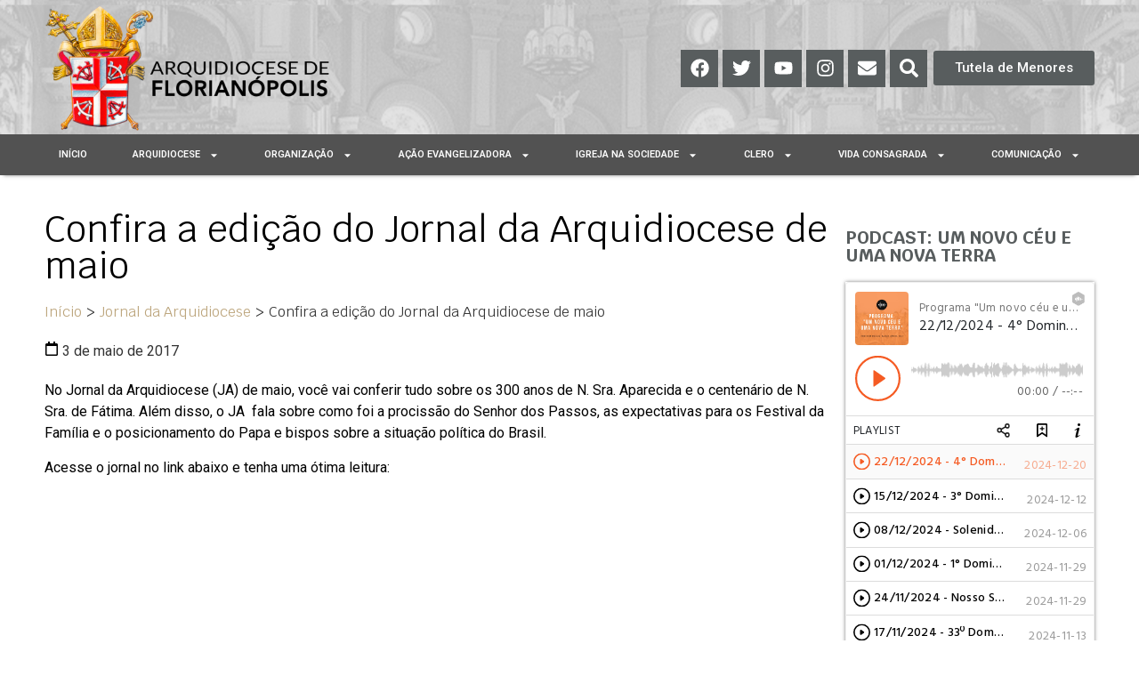

--- FILE ---
content_type: text/html; charset=UTF-8
request_url: https://arquifln.org.br/jornal-da-arquidiocese/confira-a-edicao-do-jornal-da-arquidiocese-de-maio
body_size: 33901
content:
<!doctype html>
<html lang="pt-BR">
<head>
	<meta charset="UTF-8">
	<meta name="viewport" content="width=device-width, initial-scale=1">
	<link rel="profile" href="https://gmpg.org/xfn/11">
	<meta name='robots' content='index, follow, max-image-preview:large, max-snippet:-1, max-video-preview:-1' />

	<!-- This site is optimized with the Yoast SEO plugin v22.4 - https://yoast.com/wordpress/plugins/seo/ -->
	<title>Confira a edição do Jornal da Arquidiocese de maio - Arquidiocese de Florianópolis</title>
	<link rel="canonical" href="https://arquifln.org.br/jornal-da-arquidiocese/confira-a-edicao-do-jornal-da-arquidiocese-de-maio" />
	<meta property="og:locale" content="pt_BR" />
	<meta property="og:type" content="article" />
	<meta property="og:title" content="Confira a edição do Jornal da Arquidiocese de maio - Arquidiocese de Florianópolis" />
	<meta property="og:description" content="No Jornal da Arquidiocese (JA) de maio, você vai conferir tudo sobre os 300 anos de N. Sra. Aparecida e o centenário de N. Sra. de Fátima. Além disso, o JA  fala sobre como foi a procissão do Senhor dos Passos, as expectativas para os Festival da Família e o posicionamento do Papa e bispos [&hellip;]" />
	<meta property="og:url" content="https://arquifln.org.br/jornal-da-arquidiocese/confira-a-edicao-do-jornal-da-arquidiocese-de-maio" />
	<meta property="og:site_name" content="Arquidiocese de Florianópolis" />
	<meta property="article:publisher" content="https://www.facebook.com/arquifloripa/?locale=pt_BR" />
	<meta property="article:published_time" content="2017-05-03T14:06:25+00:00" />
	<meta property="og:image" content="https://arquifln.org.br/wp-content/uploads/2017/05/Jornal-da-Arquidiocese-Maio-2017.jpg" />
	<meta property="og:image:width" content="2048" />
	<meta property="og:image:height" content="1627" />
	<meta property="og:image:type" content="image/jpeg" />
	<meta name="author" content="editor" />
	<meta name="twitter:card" content="summary_large_image" />
	<meta name="twitter:creator" content="@Arquifloripa" />
	<meta name="twitter:site" content="@Arquifloripa" />
	<meta name="twitter:label1" content="Escrito por" />
	<meta name="twitter:data1" content="editor" />
	<script type="application/ld+json" class="yoast-schema-graph">{"@context":"https://schema.org","@graph":[{"@type":"Article","@id":"https://arquifln.org.br/jornal-da-arquidiocese/confira-a-edicao-do-jornal-da-arquidiocese-de-maio#article","isPartOf":{"@id":"https://arquifln.org.br/jornal-da-arquidiocese/confira-a-edicao-do-jornal-da-arquidiocese-de-maio"},"author":{"name":"editor","@id":"https://arquifln.org.br/#/schema/person/02477e43713c940b7077996eb43c9662"},"headline":"Confira a edição do Jornal da Arquidiocese de maio","datePublished":"2017-05-03T14:06:25+00:00","dateModified":"2017-05-03T14:06:25+00:00","mainEntityOfPage":{"@id":"https://arquifln.org.br/jornal-da-arquidiocese/confira-a-edicao-do-jornal-da-arquidiocese-de-maio"},"wordCount":99,"commentCount":0,"publisher":{"@id":"https://arquifln.org.br/#organization"},"image":{"@id":"https://arquifln.org.br/jornal-da-arquidiocese/confira-a-edicao-do-jornal-da-arquidiocese-de-maio#primaryimage"},"thumbnailUrl":"https://arquifln.org.br/wp-content/uploads/2017/05/Jornal-da-Arquidiocese-Maio-2017.jpg","articleSection":["Educação e Cultura","Jornal da Arquidiocese"],"inLanguage":"pt-BR","potentialAction":[{"@type":"CommentAction","name":"Comment","target":["https://arquifln.org.br/jornal-da-arquidiocese/confira-a-edicao-do-jornal-da-arquidiocese-de-maio#respond"]}]},{"@type":"WebPage","@id":"https://arquifln.org.br/jornal-da-arquidiocese/confira-a-edicao-do-jornal-da-arquidiocese-de-maio","url":"https://arquifln.org.br/jornal-da-arquidiocese/confira-a-edicao-do-jornal-da-arquidiocese-de-maio","name":"Confira a edição do Jornal da Arquidiocese de maio - Arquidiocese de Florianópolis","isPartOf":{"@id":"https://arquifln.org.br/#website"},"primaryImageOfPage":{"@id":"https://arquifln.org.br/jornal-da-arquidiocese/confira-a-edicao-do-jornal-da-arquidiocese-de-maio#primaryimage"},"image":{"@id":"https://arquifln.org.br/jornal-da-arquidiocese/confira-a-edicao-do-jornal-da-arquidiocese-de-maio#primaryimage"},"thumbnailUrl":"https://arquifln.org.br/wp-content/uploads/2017/05/Jornal-da-Arquidiocese-Maio-2017.jpg","datePublished":"2017-05-03T14:06:25+00:00","dateModified":"2017-05-03T14:06:25+00:00","breadcrumb":{"@id":"https://arquifln.org.br/jornal-da-arquidiocese/confira-a-edicao-do-jornal-da-arquidiocese-de-maio#breadcrumb"},"inLanguage":"pt-BR","potentialAction":[{"@type":"ReadAction","target":["https://arquifln.org.br/jornal-da-arquidiocese/confira-a-edicao-do-jornal-da-arquidiocese-de-maio"]}]},{"@type":"ImageObject","inLanguage":"pt-BR","@id":"https://arquifln.org.br/jornal-da-arquidiocese/confira-a-edicao-do-jornal-da-arquidiocese-de-maio#primaryimage","url":"https://arquifln.org.br/wp-content/uploads/2017/05/Jornal-da-Arquidiocese-Maio-2017.jpg","contentUrl":"https://arquifln.org.br/wp-content/uploads/2017/05/Jornal-da-Arquidiocese-Maio-2017.jpg","width":2048,"height":1627},{"@type":"BreadcrumbList","@id":"https://arquifln.org.br/jornal-da-arquidiocese/confira-a-edicao-do-jornal-da-arquidiocese-de-maio#breadcrumb","itemListElement":[{"@type":"ListItem","position":1,"name":"Início","item":"https://arquifln.org.br/"},{"@type":"ListItem","position":2,"name":"Confira a edição do Jornal da Arquidiocese de maio"}]},{"@type":"WebSite","@id":"https://arquifln.org.br/#website","url":"https://arquifln.org.br/","name":"Arquidiocese de Florianópolis","description":"","publisher":{"@id":"https://arquifln.org.br/#organization"},"potentialAction":[{"@type":"SearchAction","target":{"@type":"EntryPoint","urlTemplate":"https://arquifln.org.br/?s={search_term_string}"},"query-input":"required name=search_term_string"}],"inLanguage":"pt-BR"},{"@type":"Organization","@id":"https://arquifln.org.br/#organization","name":"Arquidiocese de Florianópolis","url":"https://arquifln.org.br/","logo":{"@type":"ImageObject","inLanguage":"pt-BR","@id":"https://arquifln.org.br/#/schema/logo/image/","url":"https://arquifln.org.br/wp-content/uploads/2022/11/logo.png","contentUrl":"https://arquifln.org.br/wp-content/uploads/2022/11/logo.png","width":280,"height":80,"caption":"Arquidiocese de Florianópolis"},"image":{"@id":"https://arquifln.org.br/#/schema/logo/image/"},"sameAs":["https://www.facebook.com/arquifloripa/?locale=pt_BR","https://twitter.com/Arquifloripa"]},{"@type":"Person","@id":"https://arquifln.org.br/#/schema/person/02477e43713c940b7077996eb43c9662","name":"editor","url":"https://arquifln.org.br/author/editor"}]}</script>
	<!-- / Yoast SEO plugin. -->


<link rel='dns-prefetch' href='//www.googletagmanager.com' />
<link rel="alternate" type="application/rss+xml" title="Feed para Arquidiocese de Florianópolis &raquo;" href="https://arquifln.org.br/feed" />
<link rel="alternate" type="application/rss+xml" title="Feed de comentários para Arquidiocese de Florianópolis &raquo;" href="https://arquifln.org.br/comments/feed" />
<link rel="alternate" type="application/rss+xml" title="Feed de comentários para Arquidiocese de Florianópolis &raquo; Confira a edição do Jornal da Arquidiocese de maio" href="https://arquifln.org.br/jornal-da-arquidiocese/confira-a-edicao-do-jornal-da-arquidiocese-de-maio/feed" />
<link rel="alternate" title="oEmbed (JSON)" type="application/json+oembed" href="https://arquifln.org.br/wp-json/oembed/1.0/embed?url=https%3A%2F%2Farquifln.org.br%2Fjornal-da-arquidiocese%2Fconfira-a-edicao-do-jornal-da-arquidiocese-de-maio" />
<link rel="alternate" title="oEmbed (XML)" type="text/xml+oembed" href="https://arquifln.org.br/wp-json/oembed/1.0/embed?url=https%3A%2F%2Farquifln.org.br%2Fjornal-da-arquidiocese%2Fconfira-a-edicao-do-jornal-da-arquidiocese-de-maio&#038;format=xml" />
<style id='wp-img-auto-sizes-contain-inline-css'>
img:is([sizes=auto i],[sizes^="auto," i]){contain-intrinsic-size:3000px 1500px}
/*# sourceURL=wp-img-auto-sizes-contain-inline-css */
</style>
<link rel='stylesheet' id='hello-elementor-theme-style-css' href='https://arquifln.org.br/wp-content/themes/hello-elementor/theme.min.css?ver=3.0.1' media='all' />
<link rel='stylesheet' id='jet-menu-hello-css' href='https://arquifln.org.br/wp-content/plugins/jet-menu/integration/themes/hello-elementor/assets/css/style.css?ver=2.4.2' media='all' />
<style id='wp-emoji-styles-inline-css'>

	img.wp-smiley, img.emoji {
		display: inline !important;
		border: none !important;
		box-shadow: none !important;
		height: 1em !important;
		width: 1em !important;
		margin: 0 0.07em !important;
		vertical-align: -0.1em !important;
		background: none !important;
		padding: 0 !important;
	}
/*# sourceURL=wp-emoji-styles-inline-css */
</style>
<link rel='stylesheet' id='wp-block-library-css' href='https://arquifln.org.br/wp-includes/css/dist/block-library/style.min.css?ver=6.9' media='all' />
<style id='global-styles-inline-css'>
:root{--wp--preset--aspect-ratio--square: 1;--wp--preset--aspect-ratio--4-3: 4/3;--wp--preset--aspect-ratio--3-4: 3/4;--wp--preset--aspect-ratio--3-2: 3/2;--wp--preset--aspect-ratio--2-3: 2/3;--wp--preset--aspect-ratio--16-9: 16/9;--wp--preset--aspect-ratio--9-16: 9/16;--wp--preset--color--black: #000000;--wp--preset--color--cyan-bluish-gray: #abb8c3;--wp--preset--color--white: #ffffff;--wp--preset--color--pale-pink: #f78da7;--wp--preset--color--vivid-red: #cf2e2e;--wp--preset--color--luminous-vivid-orange: #ff6900;--wp--preset--color--luminous-vivid-amber: #fcb900;--wp--preset--color--light-green-cyan: #7bdcb5;--wp--preset--color--vivid-green-cyan: #00d084;--wp--preset--color--pale-cyan-blue: #8ed1fc;--wp--preset--color--vivid-cyan-blue: #0693e3;--wp--preset--color--vivid-purple: #9b51e0;--wp--preset--gradient--vivid-cyan-blue-to-vivid-purple: linear-gradient(135deg,rgb(6,147,227) 0%,rgb(155,81,224) 100%);--wp--preset--gradient--light-green-cyan-to-vivid-green-cyan: linear-gradient(135deg,rgb(122,220,180) 0%,rgb(0,208,130) 100%);--wp--preset--gradient--luminous-vivid-amber-to-luminous-vivid-orange: linear-gradient(135deg,rgb(252,185,0) 0%,rgb(255,105,0) 100%);--wp--preset--gradient--luminous-vivid-orange-to-vivid-red: linear-gradient(135deg,rgb(255,105,0) 0%,rgb(207,46,46) 100%);--wp--preset--gradient--very-light-gray-to-cyan-bluish-gray: linear-gradient(135deg,rgb(238,238,238) 0%,rgb(169,184,195) 100%);--wp--preset--gradient--cool-to-warm-spectrum: linear-gradient(135deg,rgb(74,234,220) 0%,rgb(151,120,209) 20%,rgb(207,42,186) 40%,rgb(238,44,130) 60%,rgb(251,105,98) 80%,rgb(254,248,76) 100%);--wp--preset--gradient--blush-light-purple: linear-gradient(135deg,rgb(255,206,236) 0%,rgb(152,150,240) 100%);--wp--preset--gradient--blush-bordeaux: linear-gradient(135deg,rgb(254,205,165) 0%,rgb(254,45,45) 50%,rgb(107,0,62) 100%);--wp--preset--gradient--luminous-dusk: linear-gradient(135deg,rgb(255,203,112) 0%,rgb(199,81,192) 50%,rgb(65,88,208) 100%);--wp--preset--gradient--pale-ocean: linear-gradient(135deg,rgb(255,245,203) 0%,rgb(182,227,212) 50%,rgb(51,167,181) 100%);--wp--preset--gradient--electric-grass: linear-gradient(135deg,rgb(202,248,128) 0%,rgb(113,206,126) 100%);--wp--preset--gradient--midnight: linear-gradient(135deg,rgb(2,3,129) 0%,rgb(40,116,252) 100%);--wp--preset--font-size--small: 13px;--wp--preset--font-size--medium: 20px;--wp--preset--font-size--large: 36px;--wp--preset--font-size--x-large: 42px;--wp--preset--spacing--20: 0.44rem;--wp--preset--spacing--30: 0.67rem;--wp--preset--spacing--40: 1rem;--wp--preset--spacing--50: 1.5rem;--wp--preset--spacing--60: 2.25rem;--wp--preset--spacing--70: 3.38rem;--wp--preset--spacing--80: 5.06rem;--wp--preset--shadow--natural: 6px 6px 9px rgba(0, 0, 0, 0.2);--wp--preset--shadow--deep: 12px 12px 50px rgba(0, 0, 0, 0.4);--wp--preset--shadow--sharp: 6px 6px 0px rgba(0, 0, 0, 0.2);--wp--preset--shadow--outlined: 6px 6px 0px -3px rgb(255, 255, 255), 6px 6px rgb(0, 0, 0);--wp--preset--shadow--crisp: 6px 6px 0px rgb(0, 0, 0);}:where(.is-layout-flex){gap: 0.5em;}:where(.is-layout-grid){gap: 0.5em;}body .is-layout-flex{display: flex;}.is-layout-flex{flex-wrap: wrap;align-items: center;}.is-layout-flex > :is(*, div){margin: 0;}body .is-layout-grid{display: grid;}.is-layout-grid > :is(*, div){margin: 0;}:where(.wp-block-columns.is-layout-flex){gap: 2em;}:where(.wp-block-columns.is-layout-grid){gap: 2em;}:where(.wp-block-post-template.is-layout-flex){gap: 1.25em;}:where(.wp-block-post-template.is-layout-grid){gap: 1.25em;}.has-black-color{color: var(--wp--preset--color--black) !important;}.has-cyan-bluish-gray-color{color: var(--wp--preset--color--cyan-bluish-gray) !important;}.has-white-color{color: var(--wp--preset--color--white) !important;}.has-pale-pink-color{color: var(--wp--preset--color--pale-pink) !important;}.has-vivid-red-color{color: var(--wp--preset--color--vivid-red) !important;}.has-luminous-vivid-orange-color{color: var(--wp--preset--color--luminous-vivid-orange) !important;}.has-luminous-vivid-amber-color{color: var(--wp--preset--color--luminous-vivid-amber) !important;}.has-light-green-cyan-color{color: var(--wp--preset--color--light-green-cyan) !important;}.has-vivid-green-cyan-color{color: var(--wp--preset--color--vivid-green-cyan) !important;}.has-pale-cyan-blue-color{color: var(--wp--preset--color--pale-cyan-blue) !important;}.has-vivid-cyan-blue-color{color: var(--wp--preset--color--vivid-cyan-blue) !important;}.has-vivid-purple-color{color: var(--wp--preset--color--vivid-purple) !important;}.has-black-background-color{background-color: var(--wp--preset--color--black) !important;}.has-cyan-bluish-gray-background-color{background-color: var(--wp--preset--color--cyan-bluish-gray) !important;}.has-white-background-color{background-color: var(--wp--preset--color--white) !important;}.has-pale-pink-background-color{background-color: var(--wp--preset--color--pale-pink) !important;}.has-vivid-red-background-color{background-color: var(--wp--preset--color--vivid-red) !important;}.has-luminous-vivid-orange-background-color{background-color: var(--wp--preset--color--luminous-vivid-orange) !important;}.has-luminous-vivid-amber-background-color{background-color: var(--wp--preset--color--luminous-vivid-amber) !important;}.has-light-green-cyan-background-color{background-color: var(--wp--preset--color--light-green-cyan) !important;}.has-vivid-green-cyan-background-color{background-color: var(--wp--preset--color--vivid-green-cyan) !important;}.has-pale-cyan-blue-background-color{background-color: var(--wp--preset--color--pale-cyan-blue) !important;}.has-vivid-cyan-blue-background-color{background-color: var(--wp--preset--color--vivid-cyan-blue) !important;}.has-vivid-purple-background-color{background-color: var(--wp--preset--color--vivid-purple) !important;}.has-black-border-color{border-color: var(--wp--preset--color--black) !important;}.has-cyan-bluish-gray-border-color{border-color: var(--wp--preset--color--cyan-bluish-gray) !important;}.has-white-border-color{border-color: var(--wp--preset--color--white) !important;}.has-pale-pink-border-color{border-color: var(--wp--preset--color--pale-pink) !important;}.has-vivid-red-border-color{border-color: var(--wp--preset--color--vivid-red) !important;}.has-luminous-vivid-orange-border-color{border-color: var(--wp--preset--color--luminous-vivid-orange) !important;}.has-luminous-vivid-amber-border-color{border-color: var(--wp--preset--color--luminous-vivid-amber) !important;}.has-light-green-cyan-border-color{border-color: var(--wp--preset--color--light-green-cyan) !important;}.has-vivid-green-cyan-border-color{border-color: var(--wp--preset--color--vivid-green-cyan) !important;}.has-pale-cyan-blue-border-color{border-color: var(--wp--preset--color--pale-cyan-blue) !important;}.has-vivid-cyan-blue-border-color{border-color: var(--wp--preset--color--vivid-cyan-blue) !important;}.has-vivid-purple-border-color{border-color: var(--wp--preset--color--vivid-purple) !important;}.has-vivid-cyan-blue-to-vivid-purple-gradient-background{background: var(--wp--preset--gradient--vivid-cyan-blue-to-vivid-purple) !important;}.has-light-green-cyan-to-vivid-green-cyan-gradient-background{background: var(--wp--preset--gradient--light-green-cyan-to-vivid-green-cyan) !important;}.has-luminous-vivid-amber-to-luminous-vivid-orange-gradient-background{background: var(--wp--preset--gradient--luminous-vivid-amber-to-luminous-vivid-orange) !important;}.has-luminous-vivid-orange-to-vivid-red-gradient-background{background: var(--wp--preset--gradient--luminous-vivid-orange-to-vivid-red) !important;}.has-very-light-gray-to-cyan-bluish-gray-gradient-background{background: var(--wp--preset--gradient--very-light-gray-to-cyan-bluish-gray) !important;}.has-cool-to-warm-spectrum-gradient-background{background: var(--wp--preset--gradient--cool-to-warm-spectrum) !important;}.has-blush-light-purple-gradient-background{background: var(--wp--preset--gradient--blush-light-purple) !important;}.has-blush-bordeaux-gradient-background{background: var(--wp--preset--gradient--blush-bordeaux) !important;}.has-luminous-dusk-gradient-background{background: var(--wp--preset--gradient--luminous-dusk) !important;}.has-pale-ocean-gradient-background{background: var(--wp--preset--gradient--pale-ocean) !important;}.has-electric-grass-gradient-background{background: var(--wp--preset--gradient--electric-grass) !important;}.has-midnight-gradient-background{background: var(--wp--preset--gradient--midnight) !important;}.has-small-font-size{font-size: var(--wp--preset--font-size--small) !important;}.has-medium-font-size{font-size: var(--wp--preset--font-size--medium) !important;}.has-large-font-size{font-size: var(--wp--preset--font-size--large) !important;}.has-x-large-font-size{font-size: var(--wp--preset--font-size--x-large) !important;}
/*# sourceURL=global-styles-inline-css */
</style>

<style id='classic-theme-styles-inline-css'>
/*! This file is auto-generated */
.wp-block-button__link{color:#fff;background-color:#32373c;border-radius:9999px;box-shadow:none;text-decoration:none;padding:calc(.667em + 2px) calc(1.333em + 2px);font-size:1.125em}.wp-block-file__button{background:#32373c;color:#fff;text-decoration:none}
/*# sourceURL=/wp-includes/css/classic-themes.min.css */
</style>
<link rel='stylesheet' id='jet-engine-frontend-css' href='https://arquifln.org.br/wp-content/plugins/jet-engine/assets/css/frontend.css?ver=3.3.0.1' media='all' />
<link rel='stylesheet' id='hello-elementor-css' href='https://arquifln.org.br/wp-content/themes/hello-elementor/style.min.css?ver=3.0.1' media='all' />
<link rel='stylesheet' id='hello-elementor-header-footer-css' href='https://arquifln.org.br/wp-content/themes/hello-elementor/header-footer.min.css?ver=3.0.1' media='all' />
<link rel='stylesheet' id='font-awesome-all-css' href='https://arquifln.org.br/wp-content/plugins/jet-menu/assets/public/lib/font-awesome/css/all.min.css?ver=5.12.0' media='all' />
<link rel='stylesheet' id='font-awesome-v4-shims-css' href='https://arquifln.org.br/wp-content/plugins/jet-menu/assets/public/lib/font-awesome/css/v4-shims.min.css?ver=5.12.0' media='all' />
<link rel='stylesheet' id='jet-menu-public-styles-css' href='https://arquifln.org.br/wp-content/plugins/jet-menu/assets/public/css/public.css?ver=2.4.2' media='all' />
<link rel='stylesheet' id='jet-theme-core-frontend-styles-css' href='https://arquifln.org.br/wp-content/plugins/jet-theme-core/assets/css/frontend.css?ver=2.1.2.2' media='all' />
<link rel='stylesheet' id='jet-blocks-css' href='https://arquifln.org.br/wp-content/uploads/elementor/css/custom-jet-blocks.css?ver=1.3.8.2' media='all' />
<link rel='stylesheet' id='jet-elements-css' href='https://arquifln.org.br/wp-content/plugins/jet-elements/assets/css/jet-elements.css?ver=2.6.14' media='all' />
<link rel='stylesheet' id='jet-elements-skin-css' href='https://arquifln.org.br/wp-content/plugins/jet-elements/assets/css/jet-elements-skin.css?ver=2.6.14' media='all' />
<link rel='stylesheet' id='elementor-frontend-css' href='https://arquifln.org.br/wp-content/plugins/elementor/assets/css/frontend-lite.min.css?ver=3.18.0' media='all' />
<style id='elementor-frontend-inline-css'>
.elementor-kit-6{--e-global-color-primary:#BCA57C;--e-global-color-secondary:#585D5E;--e-global-color-text:#7A7A7A;--e-global-color-accent:#B03535;--e-global-color-1409672:#F3F3EF;--e-global-typography-primary-font-family:"Krub";--e-global-typography-primary-font-size:16px;--e-global-typography-primary-font-weight:400;--e-global-typography-secondary-font-family:"Roboto Slab";--e-global-typography-secondary-font-weight:400;--e-global-typography-text-font-family:"Roboto";--e-global-typography-text-font-weight:400;--e-global-typography-accent-font-family:"Roboto";--e-global-typography-accent-font-weight:500;}.elementor-section.elementor-section-boxed > .elementor-container{max-width:1140px;}.e-con{--container-max-width:1140px;}.elementor-widget:not(:last-child){margin-block-end:20px;}.elementor-element{--widgets-spacing:20px 20px;}{}h1.entry-title{display:var(--page-title-display);}.elementor-kit-6 e-page-transition{background-color:#FFBC7D;}.site-header{padding-inline-end:0px;padding-inline-start:0px;}@media(max-width:1024px){.elementor-section.elementor-section-boxed > .elementor-container{max-width:1024px;}.e-con{--container-max-width:1024px;}}@media(max-width:767px){.elementor-section.elementor-section-boxed > .elementor-container{max-width:767px;}.e-con{--container-max-width:767px;}}
.elementor-widget-heading .elementor-heading-title{color:var( --e-global-color-primary );font-family:var( --e-global-typography-primary-font-family ), Sans-serif;font-size:var( --e-global-typography-primary-font-size );font-weight:var( --e-global-typography-primary-font-weight );}.elementor-widget-image .widget-image-caption{color:var( --e-global-color-text );font-family:var( --e-global-typography-text-font-family ), Sans-serif;font-weight:var( --e-global-typography-text-font-weight );}.elementor-widget-text-editor{color:var( --e-global-color-text );font-family:var( --e-global-typography-text-font-family ), Sans-serif;font-weight:var( --e-global-typography-text-font-weight );}.elementor-widget-text-editor.elementor-drop-cap-view-stacked .elementor-drop-cap{background-color:var( --e-global-color-primary );}.elementor-widget-text-editor.elementor-drop-cap-view-framed .elementor-drop-cap, .elementor-widget-text-editor.elementor-drop-cap-view-default .elementor-drop-cap{color:var( --e-global-color-primary );border-color:var( --e-global-color-primary );}.elementor-widget-button .elementor-button{font-family:var( --e-global-typography-accent-font-family ), Sans-serif;font-weight:var( --e-global-typography-accent-font-weight );background-color:var( --e-global-color-accent );}.elementor-widget-divider{--divider-color:var( --e-global-color-secondary );}.elementor-widget-divider .elementor-divider__text{color:var( --e-global-color-secondary );font-family:var( --e-global-typography-secondary-font-family ), Sans-serif;font-weight:var( --e-global-typography-secondary-font-weight );}.elementor-widget-divider.elementor-view-stacked .elementor-icon{background-color:var( --e-global-color-secondary );}.elementor-widget-divider.elementor-view-framed .elementor-icon, .elementor-widget-divider.elementor-view-default .elementor-icon{color:var( --e-global-color-secondary );border-color:var( --e-global-color-secondary );}.elementor-widget-divider.elementor-view-framed .elementor-icon, .elementor-widget-divider.elementor-view-default .elementor-icon svg{fill:var( --e-global-color-secondary );}.elementor-widget-image-box .elementor-image-box-title{color:var( --e-global-color-primary );font-family:var( --e-global-typography-primary-font-family ), Sans-serif;font-size:var( --e-global-typography-primary-font-size );font-weight:var( --e-global-typography-primary-font-weight );}.elementor-widget-image-box .elementor-image-box-description{color:var( --e-global-color-text );font-family:var( --e-global-typography-text-font-family ), Sans-serif;font-weight:var( --e-global-typography-text-font-weight );}.elementor-widget-icon.elementor-view-stacked .elementor-icon{background-color:var( --e-global-color-primary );}.elementor-widget-icon.elementor-view-framed .elementor-icon, .elementor-widget-icon.elementor-view-default .elementor-icon{color:var( --e-global-color-primary );border-color:var( --e-global-color-primary );}.elementor-widget-icon.elementor-view-framed .elementor-icon, .elementor-widget-icon.elementor-view-default .elementor-icon svg{fill:var( --e-global-color-primary );}.elementor-widget-icon-box.elementor-view-stacked .elementor-icon{background-color:var( --e-global-color-primary );}.elementor-widget-icon-box.elementor-view-framed .elementor-icon, .elementor-widget-icon-box.elementor-view-default .elementor-icon{fill:var( --e-global-color-primary );color:var( --e-global-color-primary );border-color:var( --e-global-color-primary );}.elementor-widget-icon-box .elementor-icon-box-title{color:var( --e-global-color-primary );}.elementor-widget-icon-box .elementor-icon-box-title, .elementor-widget-icon-box .elementor-icon-box-title a{font-family:var( --e-global-typography-primary-font-family ), Sans-serif;font-size:var( --e-global-typography-primary-font-size );font-weight:var( --e-global-typography-primary-font-weight );}.elementor-widget-icon-box .elementor-icon-box-description{color:var( --e-global-color-text );font-family:var( --e-global-typography-text-font-family ), Sans-serif;font-weight:var( --e-global-typography-text-font-weight );}.elementor-widget-star-rating .elementor-star-rating__title{color:var( --e-global-color-text );font-family:var( --e-global-typography-text-font-family ), Sans-serif;font-weight:var( --e-global-typography-text-font-weight );}.elementor-widget-image-gallery .gallery-item .gallery-caption{font-family:var( --e-global-typography-accent-font-family ), Sans-serif;font-weight:var( --e-global-typography-accent-font-weight );}.elementor-widget-icon-list .elementor-icon-list-item:not(:last-child):after{border-color:var( --e-global-color-text );}.elementor-widget-icon-list .elementor-icon-list-icon i{color:var( --e-global-color-primary );}.elementor-widget-icon-list .elementor-icon-list-icon svg{fill:var( --e-global-color-primary );}.elementor-widget-icon-list .elementor-icon-list-item > .elementor-icon-list-text, .elementor-widget-icon-list .elementor-icon-list-item > a{font-family:var( --e-global-typography-text-font-family ), Sans-serif;font-weight:var( --e-global-typography-text-font-weight );}.elementor-widget-icon-list .elementor-icon-list-text{color:var( --e-global-color-secondary );}.elementor-widget-counter .elementor-counter-number-wrapper{color:var( --e-global-color-primary );font-family:var( --e-global-typography-primary-font-family ), Sans-serif;font-size:var( --e-global-typography-primary-font-size );font-weight:var( --e-global-typography-primary-font-weight );}.elementor-widget-counter .elementor-counter-title{color:var( --e-global-color-secondary );font-family:var( --e-global-typography-secondary-font-family ), Sans-serif;font-weight:var( --e-global-typography-secondary-font-weight );}.elementor-widget-progress .elementor-progress-wrapper .elementor-progress-bar{background-color:var( --e-global-color-primary );}.elementor-widget-progress .elementor-title{color:var( --e-global-color-primary );font-family:var( --e-global-typography-text-font-family ), Sans-serif;font-weight:var( --e-global-typography-text-font-weight );}.elementor-widget-testimonial .elementor-testimonial-content{color:var( --e-global-color-text );font-family:var( --e-global-typography-text-font-family ), Sans-serif;font-weight:var( --e-global-typography-text-font-weight );}.elementor-widget-testimonial .elementor-testimonial-name{color:var( --e-global-color-primary );font-family:var( --e-global-typography-primary-font-family ), Sans-serif;font-size:var( --e-global-typography-primary-font-size );font-weight:var( --e-global-typography-primary-font-weight );}.elementor-widget-testimonial .elementor-testimonial-job{color:var( --e-global-color-secondary );font-family:var( --e-global-typography-secondary-font-family ), Sans-serif;font-weight:var( --e-global-typography-secondary-font-weight );}.elementor-widget-tabs .elementor-tab-title, .elementor-widget-tabs .elementor-tab-title a{color:var( --e-global-color-primary );}.elementor-widget-tabs .elementor-tab-title.elementor-active,
					 .elementor-widget-tabs .elementor-tab-title.elementor-active a{color:var( --e-global-color-accent );}.elementor-widget-tabs .elementor-tab-title{font-family:var( --e-global-typography-primary-font-family ), Sans-serif;font-size:var( --e-global-typography-primary-font-size );font-weight:var( --e-global-typography-primary-font-weight );}.elementor-widget-tabs .elementor-tab-content{color:var( --e-global-color-text );font-family:var( --e-global-typography-text-font-family ), Sans-serif;font-weight:var( --e-global-typography-text-font-weight );}.elementor-widget-accordion .elementor-accordion-icon, .elementor-widget-accordion .elementor-accordion-title{color:var( --e-global-color-primary );}.elementor-widget-accordion .elementor-accordion-icon svg{fill:var( --e-global-color-primary );}.elementor-widget-accordion .elementor-active .elementor-accordion-icon, .elementor-widget-accordion .elementor-active .elementor-accordion-title{color:var( --e-global-color-accent );}.elementor-widget-accordion .elementor-active .elementor-accordion-icon svg{fill:var( --e-global-color-accent );}.elementor-widget-accordion .elementor-accordion-title{font-family:var( --e-global-typography-primary-font-family ), Sans-serif;font-size:var( --e-global-typography-primary-font-size );font-weight:var( --e-global-typography-primary-font-weight );}.elementor-widget-accordion .elementor-tab-content{color:var( --e-global-color-text );font-family:var( --e-global-typography-text-font-family ), Sans-serif;font-weight:var( --e-global-typography-text-font-weight );}.elementor-widget-toggle .elementor-toggle-title, .elementor-widget-toggle .elementor-toggle-icon{color:var( --e-global-color-primary );}.elementor-widget-toggle .elementor-toggle-icon svg{fill:var( --e-global-color-primary );}.elementor-widget-toggle .elementor-tab-title.elementor-active a, .elementor-widget-toggle .elementor-tab-title.elementor-active .elementor-toggle-icon{color:var( --e-global-color-accent );}.elementor-widget-toggle .elementor-toggle-title{font-family:var( --e-global-typography-primary-font-family ), Sans-serif;font-size:var( --e-global-typography-primary-font-size );font-weight:var( --e-global-typography-primary-font-weight );}.elementor-widget-toggle .elementor-tab-content{color:var( --e-global-color-text );font-family:var( --e-global-typography-text-font-family ), Sans-serif;font-weight:var( --e-global-typography-text-font-weight );}.elementor-widget-alert .elementor-alert-title{font-family:var( --e-global-typography-primary-font-family ), Sans-serif;font-size:var( --e-global-typography-primary-font-size );font-weight:var( --e-global-typography-primary-font-weight );}.elementor-widget-alert .elementor-alert-description{font-family:var( --e-global-typography-text-font-family ), Sans-serif;font-weight:var( --e-global-typography-text-font-weight );}.elementor-widget-jet-carousel  .jet-carousel__content .jet-carousel__item-title, .elementor-widget-jet-carousel  .jet-carousel__content .jet-carousel__item-title a, .elementor-widget-jet-carousel .jet-banner__title{font-family:var( --e-global-typography-text-font-family ), Sans-serif;font-weight:var( --e-global-typography-text-font-weight );}.elementor-widget-jet-carousel  .jet-carousel__content .jet-carousel__item-text, .elementor-widget-jet-carousel .jet-banner__text{font-family:var( --e-global-typography-text-font-family ), Sans-serif;font-weight:var( --e-global-typography-text-font-weight );}.elementor-widget-jet-carousel .jet-carousel__content .jet-carousel__item-text{color:var( --e-global-color-text );}.elementor-widget-jet-carousel .jet-banner__text{color:var( --e-global-color-text );}.elementor-widget-jet-carousel  .jet-carousel__content .jet-carousel__item-button{font-family:var( --e-global-typography-accent-font-family ), Sans-serif;font-weight:var( --e-global-typography-accent-font-weight );}.elementor-widget-jet-carousel .jet-carousel .jet-arrow{background-color:var( --e-global-color-primary );}.elementor-widget-jet-carousel .jet-carousel .jet-arrow:hover{background-color:var( --e-global-color-primary );}.elementor-widget-jet-carousel .jet-carousel .jet-slick-dots li span{background-color:var( --e-global-color-text );}.elementor-widget-jet-carousel .jet-carousel .jet-slick-dots li span:hover{background-color:var( --e-global-color-primary );}.elementor-widget-jet-carousel .jet-carousel .jet-slick-dots li.slick-active span{background-color:var( --e-global-color-accent );}.elementor-widget-jet-carousel .jet-carousel__fraction-navigation span{font-family:var( --e-global-typography-text-font-family ), Sans-serif;font-weight:var( --e-global-typography-text-font-weight );}.elementor-widget-jet-map .jet-map-pin__link{font-family:var( --e-global-typography-accent-font-family ), Sans-serif;font-weight:var( --e-global-typography-accent-font-weight );}.elementor-widget-jet-animated-box .jet-animated-box__front{background-color:var( --e-global-color-primary );}.elementor-widget-jet-animated-box .jet-animated-box__back{background-color:var( --e-global-color-secondary );}.elementor-widget-jet-animated-box .jet-animated-box__title--front{font-family:var( --e-global-typography-text-font-family ), Sans-serif;font-weight:var( --e-global-typography-text-font-weight );}.elementor-widget-jet-animated-box .jet-animated-box__title--back{font-family:var( --e-global-typography-text-font-family ), Sans-serif;font-weight:var( --e-global-typography-text-font-weight );}.elementor-widget-jet-animated-box .jet-animated-box__subtitle--front{font-family:var( --e-global-typography-text-font-family ), Sans-serif;font-weight:var( --e-global-typography-text-font-weight );}.elementor-widget-jet-animated-box .jet-animated-box__subtitle--back{font-family:var( --e-global-typography-text-font-family ), Sans-serif;font-weight:var( --e-global-typography-text-font-weight );}.elementor-widget-jet-animated-box .jet-animated-box__description--front{font-family:var( --e-global-typography-text-font-family ), Sans-serif;font-weight:var( --e-global-typography-text-font-weight );}.elementor-widget-jet-animated-box .jet-animated-box__description--back{font-family:var( --e-global-typography-text-font-family ), Sans-serif;font-weight:var( --e-global-typography-text-font-weight );}.elementor-widget-jet-animated-box .jet-animated-box__button{background-color:var( --e-global-color-primary );}.elementor-widget-jet-animated-box  .jet-animated-box__button{font-family:var( --e-global-typography-accent-font-family ), Sans-serif;font-weight:var( --e-global-typography-accent-font-weight );}.elementor-widget-jet-animated-text .jet-animated-text__before-text{color:var( --e-global-color-secondary );font-family:var( --e-global-typography-primary-font-family ), Sans-serif;font-size:var( --e-global-typography-primary-font-size );font-weight:var( --e-global-typography-primary-font-weight );}.elementor-widget-jet-animated-text .jet-animated-text__animated-text{color:var( --e-global-color-primary );font-family:var( --e-global-typography-secondary-font-family ), Sans-serif;font-weight:var( --e-global-typography-secondary-font-weight );}.elementor-widget-jet-animated-text .jet-animated-text__animated-text-item:after{background-color:var( --e-global-color-primary );}.elementor-widget-jet-animated-text .jet-animated-text__after-text{color:var( --e-global-color-text );font-family:var( --e-global-typography-primary-font-family ), Sans-serif;font-size:var( --e-global-typography-primary-font-size );font-weight:var( --e-global-typography-primary-font-weight );}.elementor-widget-jet-banner .jet-banner__title{font-family:var( --e-global-typography-text-font-family ), Sans-serif;font-weight:var( --e-global-typography-text-font-weight );}.elementor-widget-jet-banner .jet-banner__text{font-family:var( --e-global-typography-text-font-family ), Sans-serif;font-weight:var( --e-global-typography-text-font-weight );}.elementor-widget-jet-brands .brands-list .brands-list__item-name{color:var( --e-global-color-primary );font-family:var( --e-global-typography-text-font-family ), Sans-serif;font-weight:var( --e-global-typography-text-font-weight );}.elementor-widget-jet-brands .brands-list .brands-list__item-desc{color:var( --e-global-color-text );font-family:var( --e-global-typography-text-font-family ), Sans-serif;font-weight:var( --e-global-typography-text-font-weight );}.elementor-widget-jet-button .jet-button__plane-normal{background-color:var( --e-global-color-primary );}.elementor-widget-jet-button .jet-button__plane-hover{background-color:var( --e-global-color-secondary );}.elementor-widget-jet-button  .jet-button__state-normal .jet-button__label{font-family:var( --e-global-typography-primary-font-family ), Sans-serif;font-size:var( --e-global-typography-primary-font-size );font-weight:var( --e-global-typography-primary-font-weight );}.elementor-widget-jet-button  .jet-button__state-hover .jet-button__label{font-family:var( --e-global-typography-primary-font-family ), Sans-serif;font-size:var( --e-global-typography-primary-font-size );font-weight:var( --e-global-typography-primary-font-weight );}.elementor-widget-jet-circle-progress .circle-counter .circle-val{color:var( --e-global-color-primary );font-family:var( --e-global-typography-primary-font-family ), Sans-serif;font-size:var( --e-global-typography-primary-font-size );font-weight:var( --e-global-typography-primary-font-weight );}.elementor-widget-jet-circle-progress .circle-counter .circle-counter__title{color:var( --e-global-color-secondary );font-family:var( --e-global-typography-primary-font-family ), Sans-serif;font-size:var( --e-global-typography-primary-font-size );font-weight:var( --e-global-typography-primary-font-weight );}.elementor-widget-jet-circle-progress .circle-counter .circle-counter__subtitle{color:var( --e-global-color-text );font-family:var( --e-global-typography-secondary-font-family ), Sans-serif;font-weight:var( --e-global-typography-secondary-font-weight );}.elementor-widget-jet-countdown-timer .jet-countdown-timer__item{border-color:var( --e-global-color-text );}.elementor-widget-jet-countdown-timer .jet-countdown-timer__item-label{color:var( --e-global-color-text );font-family:var( --e-global-typography-text-font-family ), Sans-serif;font-weight:var( --e-global-typography-text-font-weight );}.elementor-widget-jet-countdown-timer .jet-countdown-timer__item-value{color:var( --e-global-color-primary );}.elementor-widget-jet-countdown-timer .jet-countdown-timer__digit{font-family:var( --e-global-typography-primary-font-family ), Sans-serif;font-size:var( --e-global-typography-primary-font-size );font-weight:var( --e-global-typography-primary-font-weight );}.elementor-widget-jet-download-button  .jet-download__label{font-family:var( --e-global-typography-accent-font-family ), Sans-serif;font-weight:var( --e-global-typography-accent-font-weight );}.elementor-widget-jet-download-button  .jet-download__sub-label{font-family:var( --e-global-typography-accent-font-family ), Sans-serif;font-weight:var( --e-global-typography-accent-font-weight );}.elementor-widget-jet-download-button .jet-download:hover .jet-download__label{font-family:var( --e-global-typography-accent-font-family ), Sans-serif;font-weight:var( --e-global-typography-accent-font-weight );}.elementor-widget-jet-download-button .jet-download:hover .jet-download__sub-label{font-family:var( --e-global-typography-accent-font-family ), Sans-serif;font-weight:var( --e-global-typography-accent-font-weight );}.elementor-widget-jet-dropbar .jet-dropbar__button-text{font-family:var( --e-global-typography-accent-font-family ), Sans-serif;font-weight:var( --e-global-typography-accent-font-weight );}.elementor-widget-jet-dropbar .jet-dropbar__content{font-family:var( --e-global-typography-text-font-family ), Sans-serif;font-weight:var( --e-global-typography-text-font-weight );}.elementor-widget-jet-headline .jet-headline__first .jet-headline__label{color:var( --e-global-color-secondary );font-family:var( --e-global-typography-primary-font-family ), Sans-serif;font-size:var( --e-global-typography-primary-font-size );font-weight:var( --e-global-typography-primary-font-weight );}.elementor-widget-jet-headline .jet-headline__second .jet-headline__label{color:var( --e-global-color-primary );font-family:var( --e-global-typography-secondary-font-family ), Sans-serif;font-weight:var( --e-global-typography-secondary-font-weight );}.elementor-widget-jet-horizontal-timeline .jet-hor-timeline-item__card-btn{font-family:var( --e-global-typography-accent-font-family ), Sans-serif;font-weight:var( --e-global-typography-accent-font-weight );background-color:var( --e-global-color-accent );}.elementor-widget-jet-image-comparison  .jx-left .jx-label{font-family:var( --e-global-typography-primary-font-family ), Sans-serif;font-size:var( --e-global-typography-primary-font-size );font-weight:var( --e-global-typography-primary-font-weight );}.elementor-widget-jet-image-comparison .jx-left .jx-label{background-color:var( --e-global-color-secondary );}.elementor-widget-jet-image-comparison  .jx-right .jx-label{font-family:var( --e-global-typography-primary-font-family ), Sans-serif;font-size:var( --e-global-typography-primary-font-size );font-weight:var( --e-global-typography-primary-font-weight );}.elementor-widget-jet-image-comparison .jx-right .jx-label{background-color:var( --e-global-color-secondary );}.elementor-widget-jet-image-comparison .jx-slider .jx-controller{background-color:var( --e-global-color-primary );}.elementor-widget-jet-image-comparison .jx-slider:hover .jx-controller{background-color:var( --e-global-color-secondary );}.elementor-widget-jet-image-comparison .jet-arrow{background-color:var( --e-global-color-primary );}.elementor-widget-jet-image-comparison .jet-arrow:hover{background-color:var( --e-global-color-accent );}.elementor-widget-jet-image-comparison .jet-slick-dots li span{background-color:var( --e-global-color-text );}.elementor-widget-jet-image-comparison .jet-slick-dots li span:hover{background-color:var( --e-global-color-primary );}.elementor-widget-jet-image-comparison .jet-slick-dots li.slick-active span{background-color:var( --e-global-color-accent );}.elementor-widget-jet-images-layout .jet-images-layout__title{font-family:var( --e-global-typography-text-font-family ), Sans-serif;font-weight:var( --e-global-typography-text-font-weight );}.elementor-widget-jet-images-layout .jet-images-layout__desc{font-family:var( --e-global-typography-text-font-family ), Sans-serif;font-weight:var( --e-global-typography-text-font-weight );}.elementor-widget-jet-instagram-gallery .jet-instagram-gallery__content:before{background-color:var( --e-global-color-secondary );}.elementor-widget-jet-instagram-gallery .jet-instagram-gallery__caption{font-family:var( --e-global-typography-text-font-family ), Sans-serif;font-weight:var( --e-global-typography-text-font-weight );}.elementor-widget-jet-instagram-gallery .jet-instagram-gallery__meta-label{font-family:var( --e-global-typography-primary-font-family ), Sans-serif;font-size:var( --e-global-typography-primary-font-size );font-weight:var( --e-global-typography-primary-font-weight );}.elementor-widget-jet-portfolio  .jet-portfolio__filter-item{font-family:var( --e-global-typography-primary-font-family ), Sans-serif;font-size:var( --e-global-typography-primary-font-size );font-weight:var( --e-global-typography-primary-font-weight );}.elementor-widget-jet-portfolio  .jet-portfolio__filter-item:hover{font-family:var( --e-global-typography-primary-font-family ), Sans-serif;font-size:var( --e-global-typography-primary-font-size );font-weight:var( --e-global-typography-primary-font-weight );}.elementor-widget-jet-portfolio  .jet-portfolio__filter-item.active{font-family:var( --e-global-typography-primary-font-family ), Sans-serif;font-size:var( --e-global-typography-primary-font-size );font-weight:var( --e-global-typography-primary-font-weight );}.elementor-widget-jet-portfolio .jet-portfolio__title{font-family:var( --e-global-typography-text-font-family ), Sans-serif;font-weight:var( --e-global-typography-text-font-weight );}.elementor-widget-jet-portfolio .jet-portfolio__category{font-family:var( --e-global-typography-text-font-family ), Sans-serif;font-weight:var( --e-global-typography-text-font-weight );}.elementor-widget-jet-portfolio .jet-portfolio__desc{font-family:var( --e-global-typography-text-font-family ), Sans-serif;font-weight:var( --e-global-typography-text-font-weight );}.elementor-widget-jet-portfolio .jet-portfolio__button{background-color:var( --e-global-color-primary );}.elementor-widget-jet-portfolio  .jet-portfolio__button{font-family:var( --e-global-typography-accent-font-family ), Sans-serif;font-weight:var( --e-global-typography-accent-font-weight );}.elementor-widget-jet-portfolio .jet-portfolio__view-more-button{background-color:var( --e-global-color-primary );}.elementor-widget-jet-portfolio  .jet-portfolio__view-more-button{font-family:var( --e-global-typography-accent-font-family ), Sans-serif;font-weight:var( --e-global-typography-accent-font-weight );}.elementor-widget-jet-posts .jet-posts .entry-title a{color:var( --e-global-color-secondary );}.elementor-widget-jet-posts .jet-posts .entry-title a:hover{color:var( --e-global-color-secondary );}.elementor-widget-jet-posts .jet-posts .entry-title, .elementor-widget-jet-posts .jet-posts .entry-title a{font-family:var( --e-global-typography-text-font-family ), Sans-serif;font-weight:var( --e-global-typography-text-font-weight );}.elementor-widget-jet-posts .jet-posts .post-meta{color:var( --e-global-color-text );font-family:var( --e-global-typography-text-font-family ), Sans-serif;font-weight:var( --e-global-typography-text-font-weight );}.elementor-widget-jet-posts .jet-posts .entry-excerpt{font-family:var( --e-global-typography-text-font-family ), Sans-serif;font-weight:var( --e-global-typography-text-font-weight );}.elementor-widget-jet-posts .jet-posts .jet-more{background-color:var( --e-global-color-primary );}.elementor-widget-jet-posts  .jet-posts .jet-more{font-family:var( --e-global-typography-text-font-family ), Sans-serif;font-weight:var( --e-global-typography-text-font-weight );}.elementor-widget-jet-posts .jet-posts .jet-more:hover{background-color:var( --e-global-color-primary );}.elementor-widget-jet-posts  .jet-posts .jet-posts__terms-link{font-family:var( --e-global-typography-accent-font-family ), Sans-serif;font-weight:var( --e-global-typography-accent-font-weight );}.elementor-widget-jet-posts .jet-posts .jet-posts__terms-link{background-color:var( --e-global-color-primary );}.elementor-widget-jet-posts .jet-posts .jet-posts__terms-link:hover{background-color:var( --e-global-color-primary );}.elementor-widget-jet-posts .jet-posts .jet-arrow{background-color:var( --e-global-color-primary );}.elementor-widget-jet-posts .jet-posts .jet-arrow:hover{background-color:var( --e-global-color-primary );}.elementor-widget-jet-posts .jet-carousel .jet-slick-dots li span{background-color:var( --e-global-color-text );}.elementor-widget-jet-posts .jet-carousel .jet-slick-dots li span:hover{background-color:var( --e-global-color-primary );}.elementor-widget-jet-posts .jet-carousel .jet-slick-dots li.slick-active span{background-color:var( --e-global-color-accent );}.elementor-widget-jet-posts .jet-title-fields__item-label{font-family:var( --e-global-typography-primary-font-family ), Sans-serif;font-size:var( --e-global-typography-primary-font-size );font-weight:var( --e-global-typography-primary-font-weight );}.elementor-widget-jet-posts .jet-content-fields__item-label{font-family:var( --e-global-typography-primary-font-family ), Sans-serif;font-size:var( --e-global-typography-primary-font-size );font-weight:var( --e-global-typography-primary-font-weight );}.elementor-widget-jet-price-list .jet-price-list .price-list__item-title{font-family:var( --e-global-typography-primary-font-family ), Sans-serif;font-size:var( --e-global-typography-primary-font-size );font-weight:var( --e-global-typography-primary-font-weight );}.elementor-widget-jet-price-list .jet-price-list .price-list__item-price{font-family:var( --e-global-typography-text-font-family ), Sans-serif;font-weight:var( --e-global-typography-text-font-weight );}.elementor-widget-jet-price-list .jet-price-list .price-list__item-desc{font-family:var( --e-global-typography-text-font-family ), Sans-serif;font-weight:var( --e-global-typography-text-font-weight );}.elementor-widget-jet-pricing-table .pricing-table{border-color:var( --e-global-color-text );}.elementor-widget-jet-pricing-table .pricing-table__title{color:var( --e-global-color-secondary );font-family:var( --e-global-typography-text-font-family ), Sans-serif;font-weight:var( --e-global-typography-text-font-weight );}.elementor-widget-jet-pricing-table .pricing-table__subtitle{color:var( --e-global-color-secondary );}.elementor-widget-jet-pricing-table  .pricing-table__subtitle{font-family:var( --e-global-typography-text-font-family ), Sans-serif;font-weight:var( --e-global-typography-text-font-weight );}.elementor-widget-jet-pricing-table .pricing-table__icon-box > *{color:var( --e-global-color-primary );}.elementor-widget-jet-pricing-table .pricing-table__icon-box > * svg{fill:var( --e-global-color-primary );}.elementor-widget-jet-pricing-table .pricing-table__price-prefix{color:var( --e-global-color-primary );}.elementor-widget-jet-pricing-table  .pricing-table__price-prefix{font-family:var( --e-global-typography-primary-font-family ), Sans-serif;font-size:var( --e-global-typography-primary-font-size );font-weight:var( --e-global-typography-primary-font-weight );}.elementor-widget-jet-pricing-table .pricing-table__price-val{color:var( --e-global-color-primary );}.elementor-widget-jet-pricing-table  .pricing-table__price-val{font-family:var( --e-global-typography-primary-font-family ), Sans-serif;font-size:var( --e-global-typography-primary-font-size );font-weight:var( --e-global-typography-primary-font-weight );}.elementor-widget-jet-pricing-table .pricing-table__price-suffix{color:var( --e-global-color-primary );}.elementor-widget-jet-pricing-table  .pricing-table__price-suffix{font-family:var( --e-global-typography-text-font-family ), Sans-serif;font-weight:var( --e-global-typography-text-font-weight );}.elementor-widget-jet-pricing-table  .pricing-table__price-desc{font-family:var( --e-global-typography-text-font-family ), Sans-serif;font-weight:var( --e-global-typography-text-font-weight );}.elementor-widget-jet-pricing-table  .pricing-feature{font-family:var( --e-global-typography-text-font-family ), Sans-serif;font-weight:var( --e-global-typography-text-font-weight );}.elementor-widget-jet-pricing-table .pricing-feature.item-included{color:var( --e-global-color-secondary );}.elementor-widget-jet-pricing-table .pricing-feature.item-included .item-bullet{color:var( --e-global-color-accent );}.elementor-widget-jet-pricing-table .pricing-feature.item-excluded{color:var( --e-global-color-text );}.elementor-widget-jet-pricing-table .pricing-feature.item-excluded .item-bullet{color:var( --e-global-color-text );}.elementor-widget-jet-pricing-table .pricing-feature:before{border-top-color:var( --e-global-color-text );}.elementor-widget-jet-pricing-table  .pricing-table__action{font-family:var( --e-global-typography-text-font-family ), Sans-serif;font-weight:var( --e-global-typography-text-font-weight );}.elementor-widget-jet-pricing-table .pricing-table__action .pricing-table-button{background-color:var( --e-global-color-primary );}.elementor-widget-jet-pricing-table  .pricing-table__action .pricing-table-button{font-family:var( --e-global-typography-accent-font-family ), Sans-serif;font-weight:var( --e-global-typography-accent-font-weight );}.elementor-widget-jet-pricing-table .pricing-table .tippy-box{font-family:var( --e-global-typography-text-font-family ), Sans-serif;font-weight:var( --e-global-typography-text-font-weight );}.elementor-widget-jet-progress-bar .jet-progress-bar__title-text{font-family:var( --e-global-typography-primary-font-family ), Sans-serif;font-size:var( --e-global-typography-primary-font-size );font-weight:var( --e-global-typography-primary-font-weight );}.elementor-widget-jet-progress-bar .jet-progress-bar__percent{font-family:var( --e-global-typography-primary-font-family ), Sans-serif;font-size:var( --e-global-typography-primary-font-size );font-weight:var( --e-global-typography-primary-font-weight );}.elementor-widget-jet-scroll-navigation .jet-scroll-navigation__label{font-family:var( --e-global-typography-primary-font-family ), Sans-serif;font-size:var( --e-global-typography-primary-font-size );font-weight:var( --e-global-typography-primary-font-weight );}.elementor-widget-jet-scroll-navigation .jet-scroll-navigation__item .jet-scroll-navigation__dot{background-color:var( --e-global-color-secondary );}.elementor-widget-jet-scroll-navigation .jet-scroll-navigation__item.invert .jet-scroll-navigation__dot{background-color:var( --e-global-color-text );}.elementor-widget-jet-scroll-navigation .jet-scroll-navigation__item:hover .jet-scroll-navigation__dot{background-color:var( --e-global-color-accent );}.elementor-widget-jet-scroll-navigation .jet-scroll-navigation__item.active .jet-scroll-navigation__dot{background-color:var( --e-global-color-primary );}.elementor-widget-jet-services .jet-services__title-text{font-family:var( --e-global-typography-secondary-font-family ), Sans-serif;font-weight:var( --e-global-typography-secondary-font-weight );}.elementor-widget-jet-services .jet-services__desc{font-family:var( --e-global-typography-text-font-family ), Sans-serif;font-weight:var( --e-global-typography-text-font-weight );}.elementor-widget-jet-services .jet-services__button{background-color:var( --e-global-color-primary );}.elementor-widget-jet-services  .jet-services__button{font-family:var( --e-global-typography-accent-font-family ), Sans-serif;font-weight:var( --e-global-typography-accent-font-weight );}.elementor-widget-jet-slider .jet-slider .slider-pro .jet-slider__item{background-color:var( --e-global-color-secondary );}.elementor-widget-jet-slider .jet-slider .sp-image-container:after{background-color:var( --e-global-color-secondary );}.elementor-widget-jet-slider .jet-slider__title{font-family:var( --e-global-typography-text-font-family ), Sans-serif;font-weight:var( --e-global-typography-text-font-weight );}.elementor-widget-jet-slider .jet-slider__subtitle{font-family:var( --e-global-typography-text-font-family ), Sans-serif;font-weight:var( --e-global-typography-text-font-weight );}.elementor-widget-jet-slider .jet-slider__desc{font-family:var( --e-global-typography-text-font-family ), Sans-serif;font-weight:var( --e-global-typography-text-font-weight );}.elementor-widget-jet-slider .jet-slider__button--primary{background-color:var( --e-global-color-primary );}.elementor-widget-jet-slider  .jet-slider__button--primary{font-family:var( --e-global-typography-accent-font-family ), Sans-serif;font-weight:var( --e-global-typography-accent-font-weight );}.elementor-widget-jet-slider .jet-slider__button--secondary{background-color:var( --e-global-color-secondary );}.elementor-widget-jet-slider  .jet-slider__button--secondary{font-family:var( --e-global-typography-accent-font-family ), Sans-serif;font-weight:var( --e-global-typography-accent-font-weight );}.elementor-widget-jet-slider .jet-slider .sp-buttons .sp-button:hover{background-color:var( --e-global-color-primary );}.elementor-widget-jet-slider .jet-slider .sp-buttons .sp-button.sp-selected-button{background-color:var( --e-global-color-primary );}.elementor-widget-jet-slider .jet-slider .sp-thumbnail-container:before{border-color:var( --e-global-color-primary );}.elementor-widget-jet-slider .jet-slider .sp-thumbnail-container:hover:before{border-color:var( --e-global-color-secondary );}.elementor-widget-jet-slider .jet-slider .sp-thumbnail-container.sp-selected-thumbnail:before{border-color:var( --e-global-color-primary );}.elementor-widget-jet-slider .jet-slider__fraction-pagination span{font-family:var( --e-global-typography-text-font-family ), Sans-serif;font-weight:var( --e-global-typography-text-font-weight );}.elementor-widget-jet-subscribe-form .jet-subscribe-form__input{font-family:var( --e-global-typography-accent-font-family ), Sans-serif;font-weight:var( --e-global-typography-accent-font-weight );}.elementor-widget-jet-subscribe-form .jet-subscribe-form__input:focus{font-family:var( --e-global-typography-accent-font-family ), Sans-serif;font-weight:var( --e-global-typography-accent-font-weight );}.elementor-widget-jet-subscribe-form .jet-subscribe-form__input.mail-invalid{font-family:var( --e-global-typography-accent-font-family ), Sans-serif;font-weight:var( --e-global-typography-accent-font-weight );}.elementor-widget-jet-subscribe-form .jet-subscribe-form__submit{background-color:var( --e-global-color-primary );}.elementor-widget-jet-subscribe-form  .jet-subscribe-form__submit{font-family:var( --e-global-typography-accent-font-family ), Sans-serif;font-weight:var( --e-global-typography-accent-font-weight );}.elementor-widget-jet-subscribe-form .jet-subscribe-form--response-success .jet-subscribe-form__message span{font-family:var( --e-global-typography-accent-font-family ), Sans-serif;font-weight:var( --e-global-typography-accent-font-weight );}.elementor-widget-jet-subscribe-form .jet-subscribe-form--response-error .jet-subscribe-form__message span{font-family:var( --e-global-typography-accent-font-family ), Sans-serif;font-weight:var( --e-global-typography-accent-font-weight );}.elementor-widget-jet-team-member .jet-team-member__name .jet-team-member__name-first{font-family:var( --e-global-typography-text-font-family ), Sans-serif;font-weight:var( --e-global-typography-text-font-weight );}.elementor-widget-jet-team-member .jet-team-member__name .jet-team-member__name-last{font-family:var( --e-global-typography-text-font-family ), Sans-serif;font-weight:var( --e-global-typography-text-font-weight );}.elementor-widget-jet-team-member .jet-team-member__position{font-family:var( --e-global-typography-text-font-family ), Sans-serif;font-weight:var( --e-global-typography-text-font-weight );}.elementor-widget-jet-team-member .jet-team-member__desc{font-family:var( --e-global-typography-primary-font-family ), Sans-serif;font-size:var( --e-global-typography-primary-font-size );font-weight:var( --e-global-typography-primary-font-weight );}.elementor-widget-jet-team-member .jet-team-member__button{background-color:var( --e-global-color-primary );}.elementor-widget-jet-team-member  .jet-team-member__button{font-family:var( --e-global-typography-accent-font-family ), Sans-serif;font-weight:var( --e-global-typography-accent-font-weight );}.elementor-widget-jet-testimonials .jet-testimonials__title{font-family:var( --e-global-typography-text-font-family ), Sans-serif;font-weight:var( --e-global-typography-text-font-weight );}.elementor-widget-jet-testimonials .jet-testimonials__comment{font-family:var( --e-global-typography-text-font-family ), Sans-serif;font-weight:var( --e-global-typography-text-font-weight );background-color:var( --e-global-color-primary );}.elementor-widget-jet-testimonials .jet-testimonials__name{color:var( --e-global-color-secondary );font-family:var( --e-global-typography-primary-font-family ), Sans-serif;font-size:var( --e-global-typography-primary-font-size );font-weight:var( --e-global-typography-primary-font-weight );}.elementor-widget-jet-testimonials .jet-testimonials__name a:hover{color:var( --e-global-color-secondary );}.elementor-widget-jet-testimonials .jet-testimonials__position{color:var( --e-global-color-primary );font-family:var( --e-global-typography-primary-font-family ), Sans-serif;font-size:var( --e-global-typography-primary-font-size );font-weight:var( --e-global-typography-primary-font-weight );}.elementor-widget-jet-testimonials .jet-testimonials__date{color:var( --e-global-color-text );font-family:var( --e-global-typography-primary-font-family ), Sans-serif;font-size:var( --e-global-typography-primary-font-size );font-weight:var( --e-global-typography-primary-font-weight );}.elementor-widget-jet-testimonials .jet-testimonials__instance .jet-arrow{background-color:var( --e-global-color-primary );}.elementor-widget-jet-testimonials .jet-testimonials__instance .jet-arrow:hover{background-color:var( --e-global-color-accent );}.elementor-widget-jet-testimonials .jet-testimonials__instance .jet-slick-dots li span{background-color:var( --e-global-color-text );}.elementor-widget-jet-testimonials .jet-testimonials__instance .jet-slick-dots li span:hover{background-color:var( --e-global-color-primary );}.elementor-widget-jet-testimonials .jet-testimonials__instance .jet-slick-dots li.slick-active span{background-color:var( --e-global-color-accent );}.elementor-widget-jet-timeline .jet-timeline-item .timeline-item__meta-content{font-family:var( --e-global-typography-primary-font-family ), Sans-serif;font-size:var( --e-global-typography-primary-font-size );font-weight:var( --e-global-typography-primary-font-weight );}.elementor-widget-jet-timeline .jet-timeline-item .timeline-item__card-title{font-family:var( --e-global-typography-primary-font-family ), Sans-serif;font-size:var( --e-global-typography-primary-font-size );font-weight:var( --e-global-typography-primary-font-weight );}.elementor-widget-jet-timeline .jet-timeline-item .timeline-item__card-desc{font-family:var( --e-global-typography-text-font-family ), Sans-serif;font-weight:var( --e-global-typography-text-font-weight );}.elementor-widget-jet-timeline .timeline-item__card-btn{font-family:var( --e-global-typography-accent-font-family ), Sans-serif;font-weight:var( --e-global-typography-accent-font-weight );background-color:var( --e-global-color-accent );}.elementor-widget-jet-timeline .timeline-item__point-content.timeline-item__point-content--text{font-family:var( --e-global-typography-primary-font-family ), Sans-serif;font-size:var( --e-global-typography-primary-font-size );font-weight:var( --e-global-typography-primary-font-weight );}.elementor-widget-jet-auth-links .jet-auth-links__login .jet-auth-links__item{font-family:var( --e-global-typography-text-font-family ), Sans-serif;font-weight:var( --e-global-typography-text-font-weight );color:var( --e-global-color-accent );}.elementor-widget-jet-auth-links .jet-auth-links__login .jet-auth-links__prefix{font-family:var( --e-global-typography-text-font-family ), Sans-serif;font-weight:var( --e-global-typography-text-font-weight );}.elementor-widget-jet-auth-links .jet-auth-links__logout .jet-auth-links__item{font-family:var( --e-global-typography-text-font-family ), Sans-serif;font-weight:var( --e-global-typography-text-font-weight );color:var( --e-global-color-accent );}.elementor-widget-jet-auth-links .jet-auth-links__logout .jet-auth-links__prefix{font-family:var( --e-global-typography-text-font-family ), Sans-serif;font-weight:var( --e-global-typography-text-font-weight );}.elementor-widget-jet-auth-links .jet-auth-links__register .jet-auth-links__item{font-family:var( --e-global-typography-text-font-family ), Sans-serif;font-weight:var( --e-global-typography-text-font-weight );color:var( --e-global-color-accent );}.elementor-widget-jet-auth-links .jet-auth-links__register .jet-auth-links__prefix{font-family:var( --e-global-typography-text-font-family ), Sans-serif;font-weight:var( --e-global-typography-text-font-weight );}.elementor-widget-jet-auth-links .jet-auth-links__registered .jet-auth-links__item{font-family:var( --e-global-typography-text-font-family ), Sans-serif;font-weight:var( --e-global-typography-text-font-weight );color:var( --e-global-color-accent );}.elementor-widget-jet-auth-links .jet-auth-links__registered .jet-auth-links__prefix{font-family:var( --e-global-typography-text-font-family ), Sans-serif;font-weight:var( --e-global-typography-text-font-weight );}.elementor-widget-jet-hamburger-panel .jet-hamburger-panel__toggle{background-color:var( --e-global-color-primary );}.elementor-widget-jet-hamburger-panel .jet-hamburger-panel__toggle:hover{background-color:var( --e-global-color-primary );}.elementor-widget-jet-hamburger-panel .jet-hamburger-panel__toggle-label{font-family:var( --e-global-typography-primary-font-family ), Sans-serif;font-size:var( --e-global-typography-primary-font-size );font-weight:var( --e-global-typography-primary-font-weight );}.elementor-widget-jet-hamburger-panel .jet-hamburger-panel__toggle:hover .jet-hamburger-panel__toggle-label{font-family:var( --e-global-typography-primary-font-family ), Sans-serif;font-size:var( --e-global-typography-primary-font-size );font-weight:var( --e-global-typography-primary-font-weight );}.elementor-widget-jet-logo .jet-logo__text{color:var( --e-global-color-accent );font-family:var( --e-global-typography-primary-font-family ), Sans-serif;font-size:var( --e-global-typography-primary-font-size );font-weight:var( --e-global-typography-primary-font-weight );}.elementor-widget-jet-blog-posts-navigation .nav-links .nav-previous a{background-color:var( --e-global-color-accent );}.elementor-widget-jet-blog-posts-navigation .nav-links .nav-next a{background-color:var( --e-global-color-accent );}.elementor-widget-jet-blog-posts-navigation .nav-links .nav-previous a, .elementor-widget-jet-blog-posts-navigation .nav-links .nav-next a{font-family:var( --e-global-typography-text-font-family ), Sans-serif;font-weight:var( --e-global-typography-text-font-weight );}.elementor-widget-jet-blog-posts-pagination .navigation.pagination .nav-links a.page-numbers{background-color:var( --e-global-color-accent );}.elementor-widget-jet-blog-posts-pagination .navigation.pagination .nav-links span.page-numbers.current{background-color:var( --e-global-color-text );}.elementor-widget-jet-blog-posts-pagination .navigation.pagination .nav-links .page-numbers{font-family:var( --e-global-typography-text-font-family ), Sans-serif;font-weight:var( --e-global-typography-text-font-weight );}.elementor-widget-jet-blog-smart-listing  .jet-smart-listing__title{font-family:var( --e-global-typography-text-font-family ), Sans-serif;font-weight:var( --e-global-typography-text-font-weight );}.elementor-widget-jet-blog-smart-listing  .jet-smart-listing__filter > .jet-smart-listing__filter-item > a{font-family:var( --e-global-typography-text-font-family ), Sans-serif;font-weight:var( --e-global-typography-text-font-weight );}.elementor-widget-jet-blog-smart-listing  .jet-smart-listing__filter-hidden-items a{font-family:var( --e-global-typography-text-font-family ), Sans-serif;font-weight:var( --e-global-typography-text-font-weight );}.elementor-widget-jet-blog-smart-listing  .jet-smart-listing__featured .post-title-featured, .elementor-widget-jet-blog-smart-listing .jet-smart-listing__featured .jet-smart-listing__featured-box-link{font-family:var( --e-global-typography-primary-font-family ), Sans-serif;font-size:var( --e-global-typography-primary-font-size );font-weight:var( --e-global-typography-primary-font-weight );}.elementor-widget-jet-blog-smart-listing  .jet-smart-listing__featured .post-excerpt-featured, .elementor-widget-jet-blog-smart-listing .jet-smart-listing__featured a .post-excerpt-featured{font-family:var( --e-global-typography-text-font-family ), Sans-serif;font-weight:var( --e-global-typography-text-font-weight );}.elementor-widget-jet-blog-smart-listing .jet-smart-listing__featured .jet-smart-listing__meta{color:var( --e-global-color-text );font-family:var( --e-global-typography-text-font-family ), Sans-serif;font-weight:var( --e-global-typography-text-font-weight );}.elementor-widget-jet-blog-smart-listing .jet-smart-listing__featured .jet-smart-listing__more{background-color:var( --e-global-color-primary );}.elementor-widget-jet-blog-smart-listing  .jet-smart-listing__featured .jet-smart-listing__more{font-family:var( --e-global-typography-text-font-family ), Sans-serif;font-weight:var( --e-global-typography-text-font-weight );}.elementor-widget-jet-blog-smart-listing .jet-smart-listing__featured .jet-smart-listing__more:hover{background-color:var( --e-global-color-primary );}.elementor-widget-jet-blog-smart-listing .jet-smart-listing__featured .jet-smart-listing__terms-link{background-color:var( --e-global-color-primary );}.elementor-widget-jet-blog-smart-listing  .jet-smart-listing__featured .jet-smart-listing__terms-link{font-family:var( --e-global-typography-text-font-family ), Sans-serif;font-weight:var( --e-global-typography-text-font-weight );}.elementor-widget-jet-blog-smart-listing .jet-smart-listing__featured .jet-smart-listing__terms-link:hover{background-color:var( --e-global-color-primary );}.elementor-widget-jet-blog-smart-listing  .jet-smart-listing__post .post-title-simple a{font-family:var( --e-global-typography-primary-font-family ), Sans-serif;font-size:var( --e-global-typography-primary-font-size );font-weight:var( --e-global-typography-primary-font-weight );}.elementor-widget-jet-blog-smart-listing  .jet-smart-listing__post .post-excerpt-simple{font-family:var( --e-global-typography-text-font-family ), Sans-serif;font-weight:var( --e-global-typography-text-font-weight );}.elementor-widget-jet-blog-smart-listing .jet-smart-listing__post .jet-smart-listing__meta{color:var( --e-global-color-text );}.elementor-widget-jet-blog-smart-listing .jet-smart-listing__post .jet-smart-listing__meta a{font-family:var( --e-global-typography-text-font-family ), Sans-serif;font-weight:var( --e-global-typography-text-font-weight );}.elementor-widget-jet-blog-smart-listing .jet-smart-listing__post .jet-smart-listing__more{background-color:var( --e-global-color-primary );}.elementor-widget-jet-blog-smart-listing  .jet-smart-listing__post .jet-smart-listing__more{font-family:var( --e-global-typography-text-font-family ), Sans-serif;font-weight:var( --e-global-typography-text-font-weight );}.elementor-widget-jet-blog-smart-listing .jet-smart-listing__post .jet-smart-listing__more:hover{background-color:var( --e-global-color-primary );}.elementor-widget-jet-blog-smart-listing .jet-smart-listing__post .jet-smart-listing__terms-link{background-color:var( --e-global-color-primary );}.elementor-widget-jet-blog-smart-listing  .jet-smart-listing__post .jet-smart-listing__terms-link{font-family:var( --e-global-typography-text-font-family ), Sans-serif;font-weight:var( --e-global-typography-text-font-weight );}.elementor-widget-jet-blog-smart-listing .jet-smart-listing__post .jet-smart-listing__terms-link:hover{background-color:var( --e-global-color-primary );}.elementor-widget-jet-blog-smart-listing .jet-smart-listing__arrow{background-color:var( --e-global-color-primary );}.elementor-widget-jet-blog-smart-listing .jet-smart-listing__arrow:hover{background-color:var( --e-global-color-primary );}.elementor-widget-jet-blog-smart-listing .jet-title-fields__item-label{font-family:var( --e-global-typography-primary-font-family ), Sans-serif;font-size:var( --e-global-typography-primary-font-size );font-weight:var( --e-global-typography-primary-font-weight );}.elementor-widget-jet-blog-smart-listing .jet-content-fields__item-label{font-family:var( --e-global-typography-primary-font-family ), Sans-serif;font-size:var( --e-global-typography-primary-font-size );font-weight:var( --e-global-typography-primary-font-weight );}.elementor-widget-jet-blog-smart-tiles  .jet-smart-tiles__box-title{font-family:var( --e-global-typography-primary-font-family ), Sans-serif;font-size:var( --e-global-typography-primary-font-size );font-weight:var( --e-global-typography-primary-font-weight );}.elementor-widget-jet-blog-smart-tiles .layout-2-1-2 > div:nth-child( 3 ) .jet-smart-tiles__box-title, .elementor-widget-jet-blog-smart-tiles .layout-1-1-2-h > div:nth-child( 1 ) .jet-smart-tiles__box-title, .elementor-widget-jet-blog-smart-tiles .layout-1-1-2-v > div:nth-child( 1 ) .jet-smart-tiles__box-title, .elementor-widget-jet-blog-smart-tiles .layout-1-2 > div:nth-child( 1 ) .jet-smart-tiles__box-title, .elementor-widget-jet-blog-smart-tiles .layout-1-2-2 > div:nth-child( 1 ) .jet-smart-tiles__box-title{font-family:var( --e-global-typography-primary-font-family ), Sans-serif;font-size:var( --e-global-typography-primary-font-size );font-weight:var( --e-global-typography-primary-font-weight );}.elementor-widget-jet-blog-smart-tiles  .jet-smart-tiles__box-excerpt{font-family:var( --e-global-typography-text-font-family ), Sans-serif;font-weight:var( --e-global-typography-text-font-weight );}.elementor-widget-jet-blog-smart-tiles .jet-smart-tiles__meta{color:var( --e-global-color-text );font-family:var( --e-global-typography-text-font-family ), Sans-serif;font-weight:var( --e-global-typography-text-font-weight );}.elementor-widget-jet-blog-smart-tiles .jet-smart-tiles__terms-link{background-color:var( --e-global-color-primary );}.elementor-widget-jet-blog-smart-tiles  .jet-smart-tiles__terms-link{font-family:var( --e-global-typography-text-font-family ), Sans-serif;font-weight:var( --e-global-typography-text-font-weight );}.elementor-widget-jet-blog-smart-tiles .jet-smart-tiles__terms-link:hover{background-color:var( --e-global-color-primary );}.elementor-widget-jet-blog-smart-tiles .jet-blog-arrow{background-color:var( --e-global-color-primary );}.elementor-widget-jet-blog-smart-tiles .jet-blog-arrow:hover{background-color:var( --e-global-color-primary );}.elementor-widget-jet-blog-smart-tiles .jet-title-fields__item-label{font-family:var( --e-global-typography-primary-font-family ), Sans-serif;font-size:var( --e-global-typography-primary-font-size );font-weight:var( --e-global-typography-primary-font-weight );}.elementor-widget-jet-blog-smart-tiles .jet-content-fields__item-label{font-family:var( --e-global-typography-primary-font-family ), Sans-serif;font-size:var( --e-global-typography-primary-font-size );font-weight:var( --e-global-typography-primary-font-weight );}.elementor-widget-jet-blog-text-ticker  .jet-text-ticker__title{font-family:var( --e-global-typography-primary-font-family ), Sans-serif;font-size:var( --e-global-typography-primary-font-size );font-weight:var( --e-global-typography-primary-font-weight );}.elementor-widget-jet-blog-text-ticker  .jet-text-ticker__date{font-family:var( --e-global-typography-text-font-family ), Sans-serif;font-weight:var( --e-global-typography-text-font-weight );}.elementor-widget-jet-blog-text-ticker  .jet-text-ticker__post-author{font-family:var( --e-global-typography-text-font-family ), Sans-serif;font-weight:var( --e-global-typography-text-font-weight );}.elementor-widget-jet-blog-text-ticker  .jet-text-ticker__post-date{font-family:var( --e-global-typography-text-font-family ), Sans-serif;font-weight:var( --e-global-typography-text-font-weight );}.elementor-widget-jet-blog-text-ticker  .jet-text-ticker__item-typed{font-family:var( --e-global-typography-text-font-family ), Sans-serif;font-weight:var( --e-global-typography-text-font-weight );}.elementor-widget-jet-blog-text-ticker .jet-blog-arrow{background-color:var( --e-global-color-primary );}.elementor-widget-jet-blog-text-ticker .jet-blog-arrow:hover{background-color:var( --e-global-color-primary );}.elementor-widget-jet-blog-video-playlist .jet-blog-playlist__canvas{background-color:var( --e-global-color-secondary );}.elementor-widget-jet-blog-video-playlist .jet-blog-playlist__items{background-color:var( --e-global-color-text );}.elementor-widget-jet-blog-video-playlist .jet-blog-playlist__heading{background-color:var( --e-global-color-secondary );}.elementor-widget-jet-blog-video-playlist  .jet-blog-playlist__heading-title{font-family:var( --e-global-typography-primary-font-family ), Sans-serif;font-size:var( --e-global-typography-primary-font-size );font-weight:var( --e-global-typography-primary-font-weight );}.elementor-widget-jet-blog-video-playlist  .jet-blog-playlist__counter{font-family:var( --e-global-typography-text-font-family ), Sans-serif;font-weight:var( --e-global-typography-text-font-weight );}.elementor-widget-jet-blog-video-playlist  .jet-blog-playlist__item-title{font-family:var( --e-global-typography-text-font-family ), Sans-serif;font-weight:var( --e-global-typography-text-font-weight );}.elementor-widget-jet-blog-video-playlist  .jet-blog-playlist__item-duration{font-family:var( --e-global-typography-text-font-family ), Sans-serif;font-weight:var( --e-global-typography-text-font-weight );}.elementor-widget-jet-blog-video-playlist  .jet-blog-playlist__item-index{font-family:var( --e-global-typography-text-font-family ), Sans-serif;font-weight:var( --e-global-typography-text-font-weight );}.elementor-widget-jet-smart-filters-checkboxes .jet-filter-items-moreless__toggle{font-family:var( --e-global-typography-primary-font-family ), Sans-serif;font-size:var( --e-global-typography-primary-font-size );font-weight:var( --e-global-typography-primary-font-weight );}.elementor-widget-jet-smart-filters-checkboxes .apply-filters__button{font-family:var( --e-global-typography-primary-font-family ), Sans-serif;font-size:var( --e-global-typography-primary-font-size );font-weight:var( --e-global-typography-primary-font-weight );}.elementor-widget-jet-smart-filters-select .apply-filters__button{font-family:var( --e-global-typography-primary-font-family ), Sans-serif;font-size:var( --e-global-typography-primary-font-size );font-weight:var( --e-global-typography-primary-font-weight );}.elementor-widget-jet-smart-filters-range .apply-filters__button{font-family:var( --e-global-typography-primary-font-family ), Sans-serif;font-size:var( --e-global-typography-primary-font-size );font-weight:var( --e-global-typography-primary-font-weight );}.elementor-widget-jet-smart-filters-check-range .jet-filter-items-moreless__toggle{font-family:var( --e-global-typography-primary-font-family ), Sans-serif;font-size:var( --e-global-typography-primary-font-size );font-weight:var( --e-global-typography-primary-font-weight );}.elementor-widget-jet-smart-filters-check-range .apply-filters__button{font-family:var( --e-global-typography-primary-font-family ), Sans-serif;font-size:var( --e-global-typography-primary-font-size );font-weight:var( --e-global-typography-primary-font-weight );}.elementor-widget-jet-smart-filters-date-period .apply-filters__button{font-family:var( --e-global-typography-primary-font-family ), Sans-serif;font-size:var( --e-global-typography-primary-font-size );font-weight:var( --e-global-typography-primary-font-weight );}.elementor-widget-jet-smart-filters-radio .jet-filter-items-moreless__toggle{font-family:var( --e-global-typography-primary-font-family ), Sans-serif;font-size:var( --e-global-typography-primary-font-size );font-weight:var( --e-global-typography-primary-font-weight );}.elementor-widget-jet-smart-filters-radio .apply-filters__button{font-family:var( --e-global-typography-primary-font-family ), Sans-serif;font-size:var( --e-global-typography-primary-font-size );font-weight:var( --e-global-typography-primary-font-weight );}.elementor-widget-jet-smart-filters-rating .apply-filters__button{font-family:var( --e-global-typography-primary-font-family ), Sans-serif;font-size:var( --e-global-typography-primary-font-size );font-weight:var( --e-global-typography-primary-font-weight );}.elementor-widget-jet-smart-filters-alphabet .apply-filters__button{font-family:var( --e-global-typography-primary-font-family ), Sans-serif;font-size:var( --e-global-typography-primary-font-size );font-weight:var( --e-global-typography-primary-font-weight );}.elementor-widget-jet-smart-filters-search .jet-search-filter__submit{font-family:var( --e-global-typography-primary-font-family ), Sans-serif;font-size:var( --e-global-typography-primary-font-size );font-weight:var( --e-global-typography-primary-font-weight );}.elementor-widget-jet-smart-filters-color-image .jet-filter-items-moreless__toggle{font-family:var( --e-global-typography-primary-font-family ), Sans-serif;font-size:var( --e-global-typography-primary-font-size );font-weight:var( --e-global-typography-primary-font-weight );}.elementor-widget-jet-smart-filters-color-image .apply-filters__button{font-family:var( --e-global-typography-primary-font-family ), Sans-serif;font-size:var( --e-global-typography-primary-font-size );font-weight:var( --e-global-typography-primary-font-weight );}.elementor-widget-jet-smart-filters-sorting .apply-filters__button{font-family:var( --e-global-typography-primary-font-family ), Sans-serif;font-size:var( --e-global-typography-primary-font-size );font-weight:var( --e-global-typography-primary-font-weight );}.elementor-widget-jet-smart-filters-apply-button .apply-filters__button{font-family:var( --e-global-typography-primary-font-family ), Sans-serif;font-size:var( --e-global-typography-primary-font-size );font-weight:var( --e-global-typography-primary-font-weight );}.elementor-widget-jet-smart-filters-remove-filters .jet-remove-all-filters__button{font-family:var( --e-global-typography-primary-font-family ), Sans-serif;font-size:var( --e-global-typography-primary-font-size );font-weight:var( --e-global-typography-primary-font-weight );}.elementor-widget-text-path{font-family:var( --e-global-typography-text-font-family ), Sans-serif;font-weight:var( --e-global-typography-text-font-weight );}.elementor-widget-theme-site-logo .widget-image-caption{color:var( --e-global-color-text );font-family:var( --e-global-typography-text-font-family ), Sans-serif;font-weight:var( --e-global-typography-text-font-weight );}.elementor-widget-theme-site-title .elementor-heading-title{color:var( --e-global-color-primary );font-family:var( --e-global-typography-primary-font-family ), Sans-serif;font-size:var( --e-global-typography-primary-font-size );font-weight:var( --e-global-typography-primary-font-weight );}.elementor-widget-theme-page-title .elementor-heading-title{color:var( --e-global-color-primary );font-family:var( --e-global-typography-primary-font-family ), Sans-serif;font-size:var( --e-global-typography-primary-font-size );font-weight:var( --e-global-typography-primary-font-weight );}.elementor-widget-theme-post-title .elementor-heading-title{color:var( --e-global-color-primary );font-family:var( --e-global-typography-primary-font-family ), Sans-serif;font-size:var( --e-global-typography-primary-font-size );font-weight:var( --e-global-typography-primary-font-weight );}.elementor-widget-theme-post-excerpt .elementor-widget-container{color:var( --e-global-color-text );font-family:var( --e-global-typography-text-font-family ), Sans-serif;font-weight:var( --e-global-typography-text-font-weight );}.elementor-widget-theme-post-content{color:var( --e-global-color-text );font-family:var( --e-global-typography-text-font-family ), Sans-serif;font-weight:var( --e-global-typography-text-font-weight );}.elementor-widget-theme-post-featured-image .widget-image-caption{color:var( --e-global-color-text );font-family:var( --e-global-typography-text-font-family ), Sans-serif;font-weight:var( --e-global-typography-text-font-weight );}.elementor-widget-theme-archive-title .elementor-heading-title{color:var( --e-global-color-primary );font-family:var( --e-global-typography-primary-font-family ), Sans-serif;font-size:var( --e-global-typography-primary-font-size );font-weight:var( --e-global-typography-primary-font-weight );}.elementor-widget-archive-posts .elementor-post__title, .elementor-widget-archive-posts .elementor-post__title a{color:var( --e-global-color-secondary );font-family:var( --e-global-typography-primary-font-family ), Sans-serif;font-size:var( --e-global-typography-primary-font-size );font-weight:var( --e-global-typography-primary-font-weight );}.elementor-widget-archive-posts .elementor-post__meta-data{font-family:var( --e-global-typography-secondary-font-family ), Sans-serif;font-weight:var( --e-global-typography-secondary-font-weight );}.elementor-widget-archive-posts .elementor-post__excerpt p{font-family:var( --e-global-typography-text-font-family ), Sans-serif;font-weight:var( --e-global-typography-text-font-weight );}.elementor-widget-archive-posts .elementor-post__read-more{color:var( --e-global-color-accent );}.elementor-widget-archive-posts a.elementor-post__read-more{font-family:var( --e-global-typography-accent-font-family ), Sans-serif;font-weight:var( --e-global-typography-accent-font-weight );}.elementor-widget-archive-posts .elementor-post__card .elementor-post__badge{background-color:var( --e-global-color-accent );font-family:var( --e-global-typography-accent-font-family ), Sans-serif;font-weight:var( --e-global-typography-accent-font-weight );}.elementor-widget-archive-posts .elementor-pagination{font-family:var( --e-global-typography-secondary-font-family ), Sans-serif;font-weight:var( --e-global-typography-secondary-font-weight );}.elementor-widget-archive-posts .elementor-button{font-family:var( --e-global-typography-accent-font-family ), Sans-serif;font-weight:var( --e-global-typography-accent-font-weight );background-color:var( --e-global-color-accent );}.elementor-widget-archive-posts .e-load-more-message{font-family:var( --e-global-typography-secondary-font-family ), Sans-serif;font-weight:var( --e-global-typography-secondary-font-weight );}.elementor-widget-archive-posts .elementor-posts-nothing-found{color:var( --e-global-color-text );font-family:var( --e-global-typography-text-font-family ), Sans-serif;font-weight:var( --e-global-typography-text-font-weight );}.elementor-widget-posts .elementor-post__title, .elementor-widget-posts .elementor-post__title a{color:var( --e-global-color-secondary );font-family:var( --e-global-typography-primary-font-family ), Sans-serif;font-size:var( --e-global-typography-primary-font-size );font-weight:var( --e-global-typography-primary-font-weight );}.elementor-widget-posts .elementor-post__meta-data{font-family:var( --e-global-typography-secondary-font-family ), Sans-serif;font-weight:var( --e-global-typography-secondary-font-weight );}.elementor-widget-posts .elementor-post__excerpt p{font-family:var( --e-global-typography-text-font-family ), Sans-serif;font-weight:var( --e-global-typography-text-font-weight );}.elementor-widget-posts .elementor-post__read-more{color:var( --e-global-color-accent );}.elementor-widget-posts a.elementor-post__read-more{font-family:var( --e-global-typography-accent-font-family ), Sans-serif;font-weight:var( --e-global-typography-accent-font-weight );}.elementor-widget-posts .elementor-post__card .elementor-post__badge{background-color:var( --e-global-color-accent );font-family:var( --e-global-typography-accent-font-family ), Sans-serif;font-weight:var( --e-global-typography-accent-font-weight );}.elementor-widget-posts .elementor-pagination{font-family:var( --e-global-typography-secondary-font-family ), Sans-serif;font-weight:var( --e-global-typography-secondary-font-weight );}.elementor-widget-posts .elementor-button{font-family:var( --e-global-typography-accent-font-family ), Sans-serif;font-weight:var( --e-global-typography-accent-font-weight );background-color:var( --e-global-color-accent );}.elementor-widget-posts .e-load-more-message{font-family:var( --e-global-typography-secondary-font-family ), Sans-serif;font-weight:var( --e-global-typography-secondary-font-weight );}.elementor-widget-portfolio a .elementor-portfolio-item__overlay{background-color:var( --e-global-color-accent );}.elementor-widget-portfolio .elementor-portfolio-item__title{font-family:var( --e-global-typography-primary-font-family ), Sans-serif;font-size:var( --e-global-typography-primary-font-size );font-weight:var( --e-global-typography-primary-font-weight );}.elementor-widget-portfolio .elementor-portfolio__filter{color:var( --e-global-color-text );font-family:var( --e-global-typography-primary-font-family ), Sans-serif;font-size:var( --e-global-typography-primary-font-size );font-weight:var( --e-global-typography-primary-font-weight );}.elementor-widget-portfolio .elementor-portfolio__filter.elementor-active{color:var( --e-global-color-primary );}.elementor-widget-gallery .elementor-gallery-item__title{font-family:var( --e-global-typography-primary-font-family ), Sans-serif;font-size:var( --e-global-typography-primary-font-size );font-weight:var( --e-global-typography-primary-font-weight );}.elementor-widget-gallery .elementor-gallery-item__description{font-family:var( --e-global-typography-text-font-family ), Sans-serif;font-weight:var( --e-global-typography-text-font-weight );}.elementor-widget-gallery{--galleries-title-color-normal:var( --e-global-color-primary );--galleries-title-color-hover:var( --e-global-color-secondary );--galleries-pointer-bg-color-hover:var( --e-global-color-accent );--gallery-title-color-active:var( --e-global-color-secondary );--galleries-pointer-bg-color-active:var( --e-global-color-accent );}.elementor-widget-gallery .elementor-gallery-title{font-family:var( --e-global-typography-primary-font-family ), Sans-serif;font-size:var( --e-global-typography-primary-font-size );font-weight:var( --e-global-typography-primary-font-weight );}.elementor-widget-form .elementor-field-group > label, .elementor-widget-form .elementor-field-subgroup label{color:var( --e-global-color-text );}.elementor-widget-form .elementor-field-group > label{font-family:var( --e-global-typography-text-font-family ), Sans-serif;font-weight:var( --e-global-typography-text-font-weight );}.elementor-widget-form .elementor-field-type-html{color:var( --e-global-color-text );font-family:var( --e-global-typography-text-font-family ), Sans-serif;font-weight:var( --e-global-typography-text-font-weight );}.elementor-widget-form .elementor-field-group .elementor-field{color:var( --e-global-color-text );}.elementor-widget-form .elementor-field-group .elementor-field, .elementor-widget-form .elementor-field-subgroup label{font-family:var( --e-global-typography-text-font-family ), Sans-serif;font-weight:var( --e-global-typography-text-font-weight );}.elementor-widget-form .elementor-button{font-family:var( --e-global-typography-accent-font-family ), Sans-serif;font-weight:var( --e-global-typography-accent-font-weight );}.elementor-widget-form .e-form__buttons__wrapper__button-next{background-color:var( --e-global-color-accent );}.elementor-widget-form .elementor-button[type="submit"]{background-color:var( --e-global-color-accent );}.elementor-widget-form .e-form__buttons__wrapper__button-previous{background-color:var( --e-global-color-accent );}.elementor-widget-form .elementor-message{font-family:var( --e-global-typography-text-font-family ), Sans-serif;font-weight:var( --e-global-typography-text-font-weight );}.elementor-widget-form .e-form__indicators__indicator, .elementor-widget-form .e-form__indicators__indicator__label{font-family:var( --e-global-typography-accent-font-family ), Sans-serif;font-weight:var( --e-global-typography-accent-font-weight );}.elementor-widget-form{--e-form-steps-indicator-inactive-primary-color:var( --e-global-color-text );--e-form-steps-indicator-active-primary-color:var( --e-global-color-accent );--e-form-steps-indicator-completed-primary-color:var( --e-global-color-accent );--e-form-steps-indicator-progress-color:var( --e-global-color-accent );--e-form-steps-indicator-progress-background-color:var( --e-global-color-text );--e-form-steps-indicator-progress-meter-color:var( --e-global-color-text );}.elementor-widget-form .e-form__indicators__indicator__progress__meter{font-family:var( --e-global-typography-accent-font-family ), Sans-serif;font-weight:var( --e-global-typography-accent-font-weight );}.elementor-widget-login .elementor-field-group > a{color:var( --e-global-color-text );}.elementor-widget-login .elementor-field-group > a:hover{color:var( --e-global-color-accent );}.elementor-widget-login .elementor-form-fields-wrapper label{color:var( --e-global-color-text );font-family:var( --e-global-typography-text-font-family ), Sans-serif;font-weight:var( --e-global-typography-text-font-weight );}.elementor-widget-login .elementor-field-group .elementor-field{color:var( --e-global-color-text );}.elementor-widget-login .elementor-field-group .elementor-field, .elementor-widget-login .elementor-field-subgroup label{font-family:var( --e-global-typography-text-font-family ), Sans-serif;font-weight:var( --e-global-typography-text-font-weight );}.elementor-widget-login .elementor-button{font-family:var( --e-global-typography-accent-font-family ), Sans-serif;font-weight:var( --e-global-typography-accent-font-weight );background-color:var( --e-global-color-accent );}.elementor-widget-login .elementor-widget-container .elementor-login__logged-in-message{color:var( --e-global-color-text );font-family:var( --e-global-typography-text-font-family ), Sans-serif;font-weight:var( --e-global-typography-text-font-weight );}.elementor-widget-slides .elementor-slide-heading{font-family:var( --e-global-typography-primary-font-family ), Sans-serif;font-size:var( --e-global-typography-primary-font-size );font-weight:var( --e-global-typography-primary-font-weight );}.elementor-widget-slides .elementor-slide-description{font-family:var( --e-global-typography-secondary-font-family ), Sans-serif;font-weight:var( --e-global-typography-secondary-font-weight );}.elementor-widget-slides .elementor-slide-button{font-family:var( --e-global-typography-accent-font-family ), Sans-serif;font-weight:var( --e-global-typography-accent-font-weight );}.elementor-widget-nav-menu .elementor-nav-menu .elementor-item{font-family:var( --e-global-typography-primary-font-family ), Sans-serif;font-size:var( --e-global-typography-primary-font-size );font-weight:var( --e-global-typography-primary-font-weight );}.elementor-widget-nav-menu .elementor-nav-menu--main .elementor-item{color:var( --e-global-color-text );fill:var( --e-global-color-text );}.elementor-widget-nav-menu .elementor-nav-menu--main .elementor-item:hover,
					.elementor-widget-nav-menu .elementor-nav-menu--main .elementor-item.elementor-item-active,
					.elementor-widget-nav-menu .elementor-nav-menu--main .elementor-item.highlighted,
					.elementor-widget-nav-menu .elementor-nav-menu--main .elementor-item:focus{color:var( --e-global-color-accent );fill:var( --e-global-color-accent );}.elementor-widget-nav-menu .elementor-nav-menu--main:not(.e--pointer-framed) .elementor-item:before,
					.elementor-widget-nav-menu .elementor-nav-menu--main:not(.e--pointer-framed) .elementor-item:after{background-color:var( --e-global-color-accent );}.elementor-widget-nav-menu .e--pointer-framed .elementor-item:before,
					.elementor-widget-nav-menu .e--pointer-framed .elementor-item:after{border-color:var( --e-global-color-accent );}.elementor-widget-nav-menu{--e-nav-menu-divider-color:var( --e-global-color-text );}.elementor-widget-nav-menu .elementor-nav-menu--dropdown .elementor-item, .elementor-widget-nav-menu .elementor-nav-menu--dropdown  .elementor-sub-item{font-family:var( --e-global-typography-accent-font-family ), Sans-serif;font-weight:var( --e-global-typography-accent-font-weight );}.elementor-widget-animated-headline .elementor-headline-dynamic-wrapper path{stroke:var( --e-global-color-accent );}.elementor-widget-animated-headline .elementor-headline-plain-text{color:var( --e-global-color-secondary );}.elementor-widget-animated-headline .elementor-headline{font-family:var( --e-global-typography-primary-font-family ), Sans-serif;font-size:var( --e-global-typography-primary-font-size );font-weight:var( --e-global-typography-primary-font-weight );}.elementor-widget-animated-headline{--dynamic-text-color:var( --e-global-color-secondary );}.elementor-widget-animated-headline .elementor-headline-dynamic-text{font-family:var( --e-global-typography-primary-font-family ), Sans-serif;font-weight:var( --e-global-typography-primary-font-weight );}.elementor-widget-hotspot .widget-image-caption{font-family:var( --e-global-typography-text-font-family ), Sans-serif;font-weight:var( --e-global-typography-text-font-weight );}.elementor-widget-hotspot{--hotspot-color:var( --e-global-color-primary );--hotspot-box-color:var( --e-global-color-secondary );--tooltip-color:var( --e-global-color-secondary );}.elementor-widget-hotspot .e-hotspot__label{font-family:var( --e-global-typography-primary-font-family ), Sans-serif;font-size:var( --e-global-typography-primary-font-size );font-weight:var( --e-global-typography-primary-font-weight );}.elementor-widget-hotspot .e-hotspot__tooltip{font-family:var( --e-global-typography-secondary-font-family ), Sans-serif;font-weight:var( --e-global-typography-secondary-font-weight );}.elementor-widget-price-list .elementor-price-list-header{color:var( --e-global-color-primary );font-family:var( --e-global-typography-primary-font-family ), Sans-serif;font-size:var( --e-global-typography-primary-font-size );font-weight:var( --e-global-typography-primary-font-weight );}.elementor-widget-price-list .elementor-price-list-price{color:var( --e-global-color-primary );font-family:var( --e-global-typography-primary-font-family ), Sans-serif;font-size:var( --e-global-typography-primary-font-size );font-weight:var( --e-global-typography-primary-font-weight );}.elementor-widget-price-list .elementor-price-list-description{color:var( --e-global-color-text );font-family:var( --e-global-typography-text-font-family ), Sans-serif;font-weight:var( --e-global-typography-text-font-weight );}.elementor-widget-price-list .elementor-price-list-separator{border-bottom-color:var( --e-global-color-secondary );}.elementor-widget-price-table{--e-price-table-header-background-color:var( --e-global-color-secondary );}.elementor-widget-price-table .elementor-price-table__heading{font-family:var( --e-global-typography-primary-font-family ), Sans-serif;font-size:var( --e-global-typography-primary-font-size );font-weight:var( --e-global-typography-primary-font-weight );}.elementor-widget-price-table .elementor-price-table__subheading{font-family:var( --e-global-typography-secondary-font-family ), Sans-serif;font-weight:var( --e-global-typography-secondary-font-weight );}.elementor-widget-price-table .elementor-price-table .elementor-price-table__price{font-family:var( --e-global-typography-primary-font-family ), Sans-serif;font-size:var( --e-global-typography-primary-font-size );font-weight:var( --e-global-typography-primary-font-weight );}.elementor-widget-price-table .elementor-price-table__original-price{color:var( --e-global-color-secondary );font-family:var( --e-global-typography-primary-font-family ), Sans-serif;font-size:var( --e-global-typography-primary-font-size );font-weight:var( --e-global-typography-primary-font-weight );}.elementor-widget-price-table .elementor-price-table__period{color:var( --e-global-color-secondary );font-family:var( --e-global-typography-secondary-font-family ), Sans-serif;font-weight:var( --e-global-typography-secondary-font-weight );}.elementor-widget-price-table .elementor-price-table__features-list{--e-price-table-features-list-color:var( --e-global-color-text );}.elementor-widget-price-table .elementor-price-table__features-list li{font-family:var( --e-global-typography-text-font-family ), Sans-serif;font-weight:var( --e-global-typography-text-font-weight );}.elementor-widget-price-table .elementor-price-table__features-list li:before{border-top-color:var( --e-global-color-text );}.elementor-widget-price-table .elementor-price-table__button{font-family:var( --e-global-typography-accent-font-family ), Sans-serif;font-weight:var( --e-global-typography-accent-font-weight );background-color:var( --e-global-color-accent );}.elementor-widget-price-table .elementor-price-table__additional_info{color:var( --e-global-color-text );font-family:var( --e-global-typography-text-font-family ), Sans-serif;font-weight:var( --e-global-typography-text-font-weight );}.elementor-widget-price-table .elementor-price-table__ribbon-inner{background-color:var( --e-global-color-accent );font-family:var( --e-global-typography-accent-font-family ), Sans-serif;font-weight:var( --e-global-typography-accent-font-weight );}.elementor-widget-flip-box .elementor-flip-box__front .elementor-flip-box__layer__title{font-family:var( --e-global-typography-primary-font-family ), Sans-serif;font-size:var( --e-global-typography-primary-font-size );font-weight:var( --e-global-typography-primary-font-weight );}.elementor-widget-flip-box .elementor-flip-box__front .elementor-flip-box__layer__description{font-family:var( --e-global-typography-text-font-family ), Sans-serif;font-weight:var( --e-global-typography-text-font-weight );}.elementor-widget-flip-box .elementor-flip-box__back .elementor-flip-box__layer__title{font-family:var( --e-global-typography-primary-font-family ), Sans-serif;font-size:var( --e-global-typography-primary-font-size );font-weight:var( --e-global-typography-primary-font-weight );}.elementor-widget-flip-box .elementor-flip-box__back .elementor-flip-box__layer__description{font-family:var( --e-global-typography-text-font-family ), Sans-serif;font-weight:var( --e-global-typography-text-font-weight );}.elementor-widget-flip-box .elementor-flip-box__button{font-family:var( --e-global-typography-accent-font-family ), Sans-serif;font-weight:var( --e-global-typography-accent-font-weight );}.elementor-widget-call-to-action .elementor-cta__title{font-family:var( --e-global-typography-primary-font-family ), Sans-serif;font-size:var( --e-global-typography-primary-font-size );font-weight:var( --e-global-typography-primary-font-weight );}.elementor-widget-call-to-action .elementor-cta__description{font-family:var( --e-global-typography-text-font-family ), Sans-serif;font-weight:var( --e-global-typography-text-font-weight );}.elementor-widget-call-to-action .elementor-cta__button{font-family:var( --e-global-typography-accent-font-family ), Sans-serif;font-weight:var( --e-global-typography-accent-font-weight );}.elementor-widget-call-to-action .elementor-ribbon-inner{background-color:var( --e-global-color-accent );font-family:var( --e-global-typography-accent-font-family ), Sans-serif;font-weight:var( --e-global-typography-accent-font-weight );}.elementor-widget-media-carousel .elementor-carousel-image-overlay{font-family:var( --e-global-typography-accent-font-family ), Sans-serif;font-weight:var( --e-global-typography-accent-font-weight );}.elementor-widget-testimonial-carousel .elementor-testimonial__text{color:var( --e-global-color-text );font-family:var( --e-global-typography-text-font-family ), Sans-serif;font-weight:var( --e-global-typography-text-font-weight );}.elementor-widget-testimonial-carousel .elementor-testimonial__name{color:var( --e-global-color-text );font-family:var( --e-global-typography-primary-font-family ), Sans-serif;font-size:var( --e-global-typography-primary-font-size );font-weight:var( --e-global-typography-primary-font-weight );}.elementor-widget-testimonial-carousel .elementor-testimonial__title{color:var( --e-global-color-primary );font-family:var( --e-global-typography-secondary-font-family ), Sans-serif;font-weight:var( --e-global-typography-secondary-font-weight );}.elementor-widget-reviews .elementor-testimonial__header, .elementor-widget-reviews .elementor-testimonial__name{font-family:var( --e-global-typography-primary-font-family ), Sans-serif;font-size:var( --e-global-typography-primary-font-size );font-weight:var( --e-global-typography-primary-font-weight );}.elementor-widget-reviews .elementor-testimonial__text{font-family:var( --e-global-typography-text-font-family ), Sans-serif;font-weight:var( --e-global-typography-text-font-weight );}.elementor-widget-table-of-contents{--header-color:var( --e-global-color-secondary );--item-text-color:var( --e-global-color-text );--item-text-hover-color:var( --e-global-color-accent );--marker-color:var( --e-global-color-text );}.elementor-widget-table-of-contents .elementor-toc__header, .elementor-widget-table-of-contents .elementor-toc__header-title{font-family:var( --e-global-typography-primary-font-family ), Sans-serif;font-size:var( --e-global-typography-primary-font-size );font-weight:var( --e-global-typography-primary-font-weight );}.elementor-widget-table-of-contents .elementor-toc__list-item{font-family:var( --e-global-typography-text-font-family ), Sans-serif;font-weight:var( --e-global-typography-text-font-weight );}.elementor-widget-countdown .elementor-countdown-item{background-color:var( --e-global-color-primary );}.elementor-widget-countdown .elementor-countdown-digits{font-family:var( --e-global-typography-text-font-family ), Sans-serif;font-weight:var( --e-global-typography-text-font-weight );}.elementor-widget-countdown .elementor-countdown-label{font-family:var( --e-global-typography-secondary-font-family ), Sans-serif;font-weight:var( --e-global-typography-secondary-font-weight );}.elementor-widget-countdown .elementor-countdown-expire--message{color:var( --e-global-color-text );font-family:var( --e-global-typography-text-font-family ), Sans-serif;font-weight:var( --e-global-typography-text-font-weight );}.elementor-widget-search-form input[type="search"].elementor-search-form__input{font-family:var( --e-global-typography-text-font-family ), Sans-serif;font-weight:var( --e-global-typography-text-font-weight );}.elementor-widget-search-form .elementor-search-form__input,
					.elementor-widget-search-form .elementor-search-form__icon,
					.elementor-widget-search-form .elementor-lightbox .dialog-lightbox-close-button,
					.elementor-widget-search-form .elementor-lightbox .dialog-lightbox-close-button:hover,
					.elementor-widget-search-form.elementor-search-form--skin-full_screen input[type="search"].elementor-search-form__input{color:var( --e-global-color-text );fill:var( --e-global-color-text );}.elementor-widget-search-form .elementor-search-form__submit{font-family:var( --e-global-typography-text-font-family ), Sans-serif;font-weight:var( --e-global-typography-text-font-weight );background-color:var( --e-global-color-secondary );}.elementor-widget-author-box .elementor-author-box__name{color:var( --e-global-color-secondary );font-family:var( --e-global-typography-primary-font-family ), Sans-serif;font-size:var( --e-global-typography-primary-font-size );font-weight:var( --e-global-typography-primary-font-weight );}.elementor-widget-author-box .elementor-author-box__bio{color:var( --e-global-color-text );font-family:var( --e-global-typography-text-font-family ), Sans-serif;font-weight:var( --e-global-typography-text-font-weight );}.elementor-widget-author-box .elementor-author-box__button{color:var( --e-global-color-secondary );border-color:var( --e-global-color-secondary );font-family:var( --e-global-typography-accent-font-family ), Sans-serif;font-weight:var( --e-global-typography-accent-font-weight );}.elementor-widget-author-box .elementor-author-box__button:hover{border-color:var( --e-global-color-secondary );color:var( --e-global-color-secondary );}.elementor-widget-post-navigation span.post-navigation__prev--label{color:var( --e-global-color-text );}.elementor-widget-post-navigation span.post-navigation__next--label{color:var( --e-global-color-text );}.elementor-widget-post-navigation span.post-navigation__prev--label, .elementor-widget-post-navigation span.post-navigation__next--label{font-family:var( --e-global-typography-secondary-font-family ), Sans-serif;font-weight:var( --e-global-typography-secondary-font-weight );}.elementor-widget-post-navigation span.post-navigation__prev--title, .elementor-widget-post-navigation span.post-navigation__next--title{color:var( --e-global-color-secondary );font-family:var( --e-global-typography-secondary-font-family ), Sans-serif;font-weight:var( --e-global-typography-secondary-font-weight );}.elementor-widget-post-info .elementor-icon-list-item:not(:last-child):after{border-color:var( --e-global-color-text );}.elementor-widget-post-info .elementor-icon-list-icon i{color:var( --e-global-color-primary );}.elementor-widget-post-info .elementor-icon-list-icon svg{fill:var( --e-global-color-primary );}.elementor-widget-post-info .elementor-icon-list-text, .elementor-widget-post-info .elementor-icon-list-text a{color:var( --e-global-color-secondary );}.elementor-widget-post-info .elementor-icon-list-item{font-family:var( --e-global-typography-text-font-family ), Sans-serif;font-weight:var( --e-global-typography-text-font-weight );}.elementor-widget-sitemap .elementor-sitemap-title{color:var( --e-global-color-primary );font-family:var( --e-global-typography-primary-font-family ), Sans-serif;font-size:var( --e-global-typography-primary-font-size );font-weight:var( --e-global-typography-primary-font-weight );}.elementor-widget-sitemap .elementor-sitemap-item, .elementor-widget-sitemap span.elementor-sitemap-list, .elementor-widget-sitemap .elementor-sitemap-item a{color:var( --e-global-color-text );font-family:var( --e-global-typography-text-font-family ), Sans-serif;font-weight:var( --e-global-typography-text-font-weight );}.elementor-widget-sitemap .elementor-sitemap-item{color:var( --e-global-color-text );}.elementor-widget-breadcrumbs{font-family:var( --e-global-typography-secondary-font-family ), Sans-serif;font-weight:var( --e-global-typography-secondary-font-weight );}.elementor-widget-blockquote .elementor-blockquote__content{color:var( --e-global-color-text );}.elementor-widget-blockquote .elementor-blockquote__author{color:var( --e-global-color-secondary );}.elementor-widget-lottie{--caption-color:var( --e-global-color-text );}.elementor-widget-lottie .e-lottie__caption{font-family:var( --e-global-typography-text-font-family ), Sans-serif;font-weight:var( --e-global-typography-text-font-weight );}.elementor-widget-video-playlist .e-tabs-header .e-tabs-title{color:var( --e-global-color-text );}.elementor-widget-video-playlist .e-tabs-header .e-tabs-videos-count{color:var( --e-global-color-text );}.elementor-widget-video-playlist .e-tabs-header .e-tabs-header-right-side i{color:var( --e-global-color-text );}.elementor-widget-video-playlist .e-tabs-header .e-tabs-header-right-side svg{fill:var( --e-global-color-text );}.elementor-widget-video-playlist .e-tab-title .e-tab-title-text{color:var( --e-global-color-text );font-family:var( --e-global-typography-text-font-family ), Sans-serif;font-weight:var( --e-global-typography-text-font-weight );}.elementor-widget-video-playlist .e-tab-title .e-tab-title-text a{color:var( --e-global-color-text );}.elementor-widget-video-playlist .e-tab-title .e-tab-duration{color:var( --e-global-color-text );}.elementor-widget-video-playlist .e-tabs-items-wrapper .e-tab-title:where( .e-active, :hover ) .e-tab-title-text{color:var( --e-global-color-text );font-family:var( --e-global-typography-text-font-family ), Sans-serif;font-weight:var( --e-global-typography-text-font-weight );}.elementor-widget-video-playlist .e-tabs-items-wrapper .e-tab-title:where( .e-active, :hover ) .e-tab-title-text a{color:var( --e-global-color-text );}.elementor-widget-video-playlist .e-tabs-items-wrapper .e-tab-title:where( .e-active, :hover ) .e-tab-duration{color:var( --e-global-color-text );}.elementor-widget-video-playlist .e-tabs-items-wrapper .e-section-title{color:var( --e-global-color-text );}.elementor-widget-video-playlist .e-tabs-inner-tabs .e-inner-tabs-wrapper .e-inner-tab-title a{font-family:var( --e-global-typography-text-font-family ), Sans-serif;font-weight:var( --e-global-typography-text-font-weight );}.elementor-widget-video-playlist .e-tabs-inner-tabs .e-inner-tabs-content-wrapper .e-inner-tab-content .e-inner-tab-text{font-family:var( --e-global-typography-text-font-family ), Sans-serif;font-weight:var( --e-global-typography-text-font-weight );}.elementor-widget-video-playlist .e-tabs-inner-tabs .e-inner-tabs-content-wrapper .e-inner-tab-content button{color:var( --e-global-color-text );font-family:var( --e-global-typography-accent-font-family ), Sans-serif;font-weight:var( --e-global-typography-accent-font-weight );}.elementor-widget-video-playlist .e-tabs-inner-tabs .e-inner-tabs-content-wrapper .e-inner-tab-content button:hover{color:var( --e-global-color-text );}.elementor-widget-paypal-button .elementor-button{font-family:var( --e-global-typography-accent-font-family ), Sans-serif;font-weight:var( --e-global-typography-accent-font-weight );background-color:var( --e-global-color-accent );}.elementor-widget-paypal-button .elementor-message{font-family:var( --e-global-typography-text-font-family ), Sans-serif;font-weight:var( --e-global-typography-text-font-weight );}.elementor-widget-stripe-button .elementor-button{font-family:var( --e-global-typography-accent-font-family ), Sans-serif;font-weight:var( --e-global-typography-accent-font-weight );background-color:var( --e-global-color-accent );}.elementor-widget-stripe-button .elementor-message{font-family:var( --e-global-typography-text-font-family ), Sans-serif;font-weight:var( --e-global-typography-text-font-weight );}.elementor-widget-progress-tracker .current-progress-percentage{font-family:var( --e-global-typography-text-font-family ), Sans-serif;font-weight:var( --e-global-typography-text-font-weight );}@media(max-width:1024px){.elementor-widget-heading .elementor-heading-title{font-size:var( --e-global-typography-primary-font-size );}.elementor-widget-image-box .elementor-image-box-title{font-size:var( --e-global-typography-primary-font-size );}.elementor-widget-icon-box .elementor-icon-box-title, .elementor-widget-icon-box .elementor-icon-box-title a{font-size:var( --e-global-typography-primary-font-size );}.elementor-widget-counter .elementor-counter-number-wrapper{font-size:var( --e-global-typography-primary-font-size );}.elementor-widget-testimonial .elementor-testimonial-name{font-size:var( --e-global-typography-primary-font-size );}.elementor-widget-tabs .elementor-tab-title{font-size:var( --e-global-typography-primary-font-size );}.elementor-widget-accordion .elementor-accordion-title{font-size:var( --e-global-typography-primary-font-size );}.elementor-widget-toggle .elementor-toggle-title{font-size:var( --e-global-typography-primary-font-size );}.elementor-widget-alert .elementor-alert-title{font-size:var( --e-global-typography-primary-font-size );}.elementor-widget-jet-animated-text .jet-animated-text__before-text{font-size:var( --e-global-typography-primary-font-size );}.elementor-widget-jet-animated-text .jet-animated-text__after-text{font-size:var( --e-global-typography-primary-font-size );}.elementor-widget-jet-button  .jet-button__state-normal .jet-button__label{font-size:var( --e-global-typography-primary-font-size );}.elementor-widget-jet-button  .jet-button__state-hover .jet-button__label{font-size:var( --e-global-typography-primary-font-size );}.elementor-widget-jet-circle-progress .circle-counter .circle-val{font-size:var( --e-global-typography-primary-font-size );}.elementor-widget-jet-circle-progress .circle-counter .circle-counter__title{font-size:var( --e-global-typography-primary-font-size );}.elementor-widget-jet-countdown-timer .jet-countdown-timer__digit{font-size:var( --e-global-typography-primary-font-size );}.elementor-widget-jet-headline .jet-headline__first .jet-headline__label{font-size:var( --e-global-typography-primary-font-size );}.elementor-widget-jet-image-comparison  .jx-left .jx-label{font-size:var( --e-global-typography-primary-font-size );}.elementor-widget-jet-image-comparison  .jx-right .jx-label{font-size:var( --e-global-typography-primary-font-size );}.elementor-widget-jet-instagram-gallery .jet-instagram-gallery__meta-label{font-size:var( --e-global-typography-primary-font-size );}.elementor-widget-jet-portfolio  .jet-portfolio__filter-item{font-size:var( --e-global-typography-primary-font-size );}.elementor-widget-jet-portfolio  .jet-portfolio__filter-item:hover{font-size:var( --e-global-typography-primary-font-size );}.elementor-widget-jet-portfolio  .jet-portfolio__filter-item.active{font-size:var( --e-global-typography-primary-font-size );}.elementor-widget-jet-posts .jet-title-fields__item-label{font-size:var( --e-global-typography-primary-font-size );}.elementor-widget-jet-posts .jet-content-fields__item-label{font-size:var( --e-global-typography-primary-font-size );}.elementor-widget-jet-price-list .jet-price-list .price-list__item-title{font-size:var( --e-global-typography-primary-font-size );}.elementor-widget-jet-pricing-table  .pricing-table__price-prefix{font-size:var( --e-global-typography-primary-font-size );}.elementor-widget-jet-pricing-table  .pricing-table__price-val{font-size:var( --e-global-typography-primary-font-size );}.elementor-widget-jet-progress-bar .jet-progress-bar__title-text{font-size:var( --e-global-typography-primary-font-size );}.elementor-widget-jet-progress-bar .jet-progress-bar__percent{font-size:var( --e-global-typography-primary-font-size );}.elementor-widget-jet-scroll-navigation .jet-scroll-navigation__label{font-size:var( --e-global-typography-primary-font-size );}.elementor-widget-jet-team-member .jet-team-member__desc{font-size:var( --e-global-typography-primary-font-size );}.elementor-widget-jet-testimonials .jet-testimonials__name{font-size:var( --e-global-typography-primary-font-size );}.elementor-widget-jet-testimonials .jet-testimonials__position{font-size:var( --e-global-typography-primary-font-size );}.elementor-widget-jet-testimonials .jet-testimonials__date{font-size:var( --e-global-typography-primary-font-size );}.elementor-widget-jet-timeline .jet-timeline-item .timeline-item__meta-content{font-size:var( --e-global-typography-primary-font-size );}.elementor-widget-jet-timeline .jet-timeline-item .timeline-item__card-title{font-size:var( --e-global-typography-primary-font-size );}.elementor-widget-jet-timeline .timeline-item__point-content.timeline-item__point-content--text{font-size:var( --e-global-typography-primary-font-size );}.elementor-widget-jet-hamburger-panel .jet-hamburger-panel__toggle-label{font-size:var( --e-global-typography-primary-font-size );}.elementor-widget-jet-hamburger-panel .jet-hamburger-panel__toggle:hover .jet-hamburger-panel__toggle-label{font-size:var( --e-global-typography-primary-font-size );}.elementor-widget-jet-logo .jet-logo__text{font-size:var( --e-global-typography-primary-font-size );}.elementor-widget-jet-blog-smart-listing  .jet-smart-listing__featured .post-title-featured, .elementor-widget-jet-blog-smart-listing .jet-smart-listing__featured .jet-smart-listing__featured-box-link{font-size:var( --e-global-typography-primary-font-size );}.elementor-widget-jet-blog-smart-listing  .jet-smart-listing__post .post-title-simple a{font-size:var( --e-global-typography-primary-font-size );}.elementor-widget-jet-blog-smart-listing .jet-title-fields__item-label{font-size:var( --e-global-typography-primary-font-size );}.elementor-widget-jet-blog-smart-listing .jet-content-fields__item-label{font-size:var( --e-global-typography-primary-font-size );}.elementor-widget-jet-blog-smart-tiles  .jet-smart-tiles__box-title{font-size:var( --e-global-typography-primary-font-size );}.elementor-widget-jet-blog-smart-tiles .layout-2-1-2 > div:nth-child( 3 ) .jet-smart-tiles__box-title, .elementor-widget-jet-blog-smart-tiles .layout-1-1-2-h > div:nth-child( 1 ) .jet-smart-tiles__box-title, .elementor-widget-jet-blog-smart-tiles .layout-1-1-2-v > div:nth-child( 1 ) .jet-smart-tiles__box-title, .elementor-widget-jet-blog-smart-tiles .layout-1-2 > div:nth-child( 1 ) .jet-smart-tiles__box-title, .elementor-widget-jet-blog-smart-tiles .layout-1-2-2 > div:nth-child( 1 ) .jet-smart-tiles__box-title{font-size:var( --e-global-typography-primary-font-size );}.elementor-widget-jet-blog-smart-tiles .jet-title-fields__item-label{font-size:var( --e-global-typography-primary-font-size );}.elementor-widget-jet-blog-smart-tiles .jet-content-fields__item-label{font-size:var( --e-global-typography-primary-font-size );}.elementor-widget-jet-blog-text-ticker  .jet-text-ticker__title{font-size:var( --e-global-typography-primary-font-size );}.elementor-widget-jet-blog-video-playlist  .jet-blog-playlist__heading-title{font-size:var( --e-global-typography-primary-font-size );}.elementor-widget-jet-smart-filters-checkboxes .jet-filter-items-moreless__toggle{font-size:var( --e-global-typography-primary-font-size );}.elementor-widget-jet-smart-filters-checkboxes .apply-filters__button{font-size:var( --e-global-typography-primary-font-size );}.elementor-widget-jet-smart-filters-select .apply-filters__button{font-size:var( --e-global-typography-primary-font-size );}.elementor-widget-jet-smart-filters-range .apply-filters__button{font-size:var( --e-global-typography-primary-font-size );}.elementor-widget-jet-smart-filters-check-range .jet-filter-items-moreless__toggle{font-size:var( --e-global-typography-primary-font-size );}.elementor-widget-jet-smart-filters-check-range .apply-filters__button{font-size:var( --e-global-typography-primary-font-size );}.elementor-widget-jet-smart-filters-date-period .apply-filters__button{font-size:var( --e-global-typography-primary-font-size );}.elementor-widget-jet-smart-filters-radio .jet-filter-items-moreless__toggle{font-size:var( --e-global-typography-primary-font-size );}.elementor-widget-jet-smart-filters-radio .apply-filters__button{font-size:var( --e-global-typography-primary-font-size );}.elementor-widget-jet-smart-filters-rating .apply-filters__button{font-size:var( --e-global-typography-primary-font-size );}.elementor-widget-jet-smart-filters-alphabet .apply-filters__button{font-size:var( --e-global-typography-primary-font-size );}.elementor-widget-jet-smart-filters-search .jet-search-filter__submit{font-size:var( --e-global-typography-primary-font-size );}.elementor-widget-jet-smart-filters-color-image .jet-filter-items-moreless__toggle{font-size:var( --e-global-typography-primary-font-size );}.elementor-widget-jet-smart-filters-color-image .apply-filters__button{font-size:var( --e-global-typography-primary-font-size );}.elementor-widget-jet-smart-filters-sorting .apply-filters__button{font-size:var( --e-global-typography-primary-font-size );}.elementor-widget-jet-smart-filters-apply-button .apply-filters__button{font-size:var( --e-global-typography-primary-font-size );}.elementor-widget-jet-smart-filters-remove-filters .jet-remove-all-filters__button{font-size:var( --e-global-typography-primary-font-size );}.elementor-widget-theme-site-title .elementor-heading-title{font-size:var( --e-global-typography-primary-font-size );}.elementor-widget-theme-page-title .elementor-heading-title{font-size:var( --e-global-typography-primary-font-size );}.elementor-widget-theme-post-title .elementor-heading-title{font-size:var( --e-global-typography-primary-font-size );}.elementor-widget-theme-archive-title .elementor-heading-title{font-size:var( --e-global-typography-primary-font-size );}.elementor-widget-archive-posts .elementor-post__title, .elementor-widget-archive-posts .elementor-post__title a{font-size:var( --e-global-typography-primary-font-size );}.elementor-widget-posts .elementor-post__title, .elementor-widget-posts .elementor-post__title a{font-size:var( --e-global-typography-primary-font-size );}.elementor-widget-portfolio .elementor-portfolio-item__title{font-size:var( --e-global-typography-primary-font-size );}.elementor-widget-portfolio .elementor-portfolio__filter{font-size:var( --e-global-typography-primary-font-size );}.elementor-widget-gallery .elementor-gallery-item__title{font-size:var( --e-global-typography-primary-font-size );}.elementor-widget-gallery .elementor-gallery-title{font-size:var( --e-global-typography-primary-font-size );}.elementor-widget-slides .elementor-slide-heading{font-size:var( --e-global-typography-primary-font-size );}.elementor-widget-nav-menu .elementor-nav-menu .elementor-item{font-size:var( --e-global-typography-primary-font-size );}.elementor-widget-animated-headline .elementor-headline{font-size:var( --e-global-typography-primary-font-size );}.elementor-widget-hotspot .e-hotspot__label{font-size:var( --e-global-typography-primary-font-size );}.elementor-widget-price-list .elementor-price-list-header{font-size:var( --e-global-typography-primary-font-size );}.elementor-widget-price-list .elementor-price-list-price{font-size:var( --e-global-typography-primary-font-size );}.elementor-widget-price-table .elementor-price-table__heading{font-size:var( --e-global-typography-primary-font-size );}.elementor-widget-price-table .elementor-price-table .elementor-price-table__price{font-size:var( --e-global-typography-primary-font-size );}.elementor-widget-price-table .elementor-price-table__original-price{font-size:var( --e-global-typography-primary-font-size );}.elementor-widget-flip-box .elementor-flip-box__front .elementor-flip-box__layer__title{font-size:var( --e-global-typography-primary-font-size );}.elementor-widget-flip-box .elementor-flip-box__back .elementor-flip-box__layer__title{font-size:var( --e-global-typography-primary-font-size );}.elementor-widget-call-to-action .elementor-cta__title{font-size:var( --e-global-typography-primary-font-size );}.elementor-widget-testimonial-carousel .elementor-testimonial__name{font-size:var( --e-global-typography-primary-font-size );}.elementor-widget-reviews .elementor-testimonial__header, .elementor-widget-reviews .elementor-testimonial__name{font-size:var( --e-global-typography-primary-font-size );}.elementor-widget-table-of-contents .elementor-toc__header, .elementor-widget-table-of-contents .elementor-toc__header-title{font-size:var( --e-global-typography-primary-font-size );}.elementor-widget-author-box .elementor-author-box__name{font-size:var( --e-global-typography-primary-font-size );}.elementor-widget-sitemap .elementor-sitemap-title{font-size:var( --e-global-typography-primary-font-size );}}@media(max-width:767px){.elementor-widget-heading .elementor-heading-title{font-size:var( --e-global-typography-primary-font-size );}.elementor-widget-image-box .elementor-image-box-title{font-size:var( --e-global-typography-primary-font-size );}.elementor-widget-icon-box .elementor-icon-box-title, .elementor-widget-icon-box .elementor-icon-box-title a{font-size:var( --e-global-typography-primary-font-size );}.elementor-widget-counter .elementor-counter-number-wrapper{font-size:var( --e-global-typography-primary-font-size );}.elementor-widget-testimonial .elementor-testimonial-name{font-size:var( --e-global-typography-primary-font-size );}.elementor-widget-tabs .elementor-tab-title{font-size:var( --e-global-typography-primary-font-size );}.elementor-widget-accordion .elementor-accordion-title{font-size:var( --e-global-typography-primary-font-size );}.elementor-widget-toggle .elementor-toggle-title{font-size:var( --e-global-typography-primary-font-size );}.elementor-widget-alert .elementor-alert-title{font-size:var( --e-global-typography-primary-font-size );}.elementor-widget-jet-animated-text .jet-animated-text__before-text{font-size:var( --e-global-typography-primary-font-size );}.elementor-widget-jet-animated-text .jet-animated-text__after-text{font-size:var( --e-global-typography-primary-font-size );}.elementor-widget-jet-button  .jet-button__state-normal .jet-button__label{font-size:var( --e-global-typography-primary-font-size );}.elementor-widget-jet-button  .jet-button__state-hover .jet-button__label{font-size:var( --e-global-typography-primary-font-size );}.elementor-widget-jet-circle-progress .circle-counter .circle-val{font-size:var( --e-global-typography-primary-font-size );}.elementor-widget-jet-circle-progress .circle-counter .circle-counter__title{font-size:var( --e-global-typography-primary-font-size );}.elementor-widget-jet-countdown-timer .jet-countdown-timer__digit{font-size:var( --e-global-typography-primary-font-size );}.elementor-widget-jet-headline .jet-headline__first .jet-headline__label{font-size:var( --e-global-typography-primary-font-size );}.elementor-widget-jet-image-comparison  .jx-left .jx-label{font-size:var( --e-global-typography-primary-font-size );}.elementor-widget-jet-image-comparison  .jx-right .jx-label{font-size:var( --e-global-typography-primary-font-size );}.elementor-widget-jet-instagram-gallery .jet-instagram-gallery__meta-label{font-size:var( --e-global-typography-primary-font-size );}.elementor-widget-jet-portfolio  .jet-portfolio__filter-item{font-size:var( --e-global-typography-primary-font-size );}.elementor-widget-jet-portfolio  .jet-portfolio__filter-item:hover{font-size:var( --e-global-typography-primary-font-size );}.elementor-widget-jet-portfolio  .jet-portfolio__filter-item.active{font-size:var( --e-global-typography-primary-font-size );}.elementor-widget-jet-posts .jet-title-fields__item-label{font-size:var( --e-global-typography-primary-font-size );}.elementor-widget-jet-posts .jet-content-fields__item-label{font-size:var( --e-global-typography-primary-font-size );}.elementor-widget-jet-price-list .jet-price-list .price-list__item-title{font-size:var( --e-global-typography-primary-font-size );}.elementor-widget-jet-pricing-table  .pricing-table__price-prefix{font-size:var( --e-global-typography-primary-font-size );}.elementor-widget-jet-pricing-table  .pricing-table__price-val{font-size:var( --e-global-typography-primary-font-size );}.elementor-widget-jet-progress-bar .jet-progress-bar__title-text{font-size:var( --e-global-typography-primary-font-size );}.elementor-widget-jet-progress-bar .jet-progress-bar__percent{font-size:var( --e-global-typography-primary-font-size );}.elementor-widget-jet-scroll-navigation .jet-scroll-navigation__label{font-size:var( --e-global-typography-primary-font-size );}.elementor-widget-jet-team-member .jet-team-member__desc{font-size:var( --e-global-typography-primary-font-size );}.elementor-widget-jet-testimonials .jet-testimonials__name{font-size:var( --e-global-typography-primary-font-size );}.elementor-widget-jet-testimonials .jet-testimonials__position{font-size:var( --e-global-typography-primary-font-size );}.elementor-widget-jet-testimonials .jet-testimonials__date{font-size:var( --e-global-typography-primary-font-size );}.elementor-widget-jet-timeline .jet-timeline-item .timeline-item__meta-content{font-size:var( --e-global-typography-primary-font-size );}.elementor-widget-jet-timeline .jet-timeline-item .timeline-item__card-title{font-size:var( --e-global-typography-primary-font-size );}.elementor-widget-jet-timeline .timeline-item__point-content.timeline-item__point-content--text{font-size:var( --e-global-typography-primary-font-size );}.elementor-widget-jet-hamburger-panel .jet-hamburger-panel__toggle-label{font-size:var( --e-global-typography-primary-font-size );}.elementor-widget-jet-hamburger-panel .jet-hamburger-panel__toggle:hover .jet-hamburger-panel__toggle-label{font-size:var( --e-global-typography-primary-font-size );}.elementor-widget-jet-logo .jet-logo__text{font-size:var( --e-global-typography-primary-font-size );}.elementor-widget-jet-blog-smart-listing  .jet-smart-listing__featured .post-title-featured, .elementor-widget-jet-blog-smart-listing .jet-smart-listing__featured .jet-smart-listing__featured-box-link{font-size:var( --e-global-typography-primary-font-size );}.elementor-widget-jet-blog-smart-listing  .jet-smart-listing__post .post-title-simple a{font-size:var( --e-global-typography-primary-font-size );}.elementor-widget-jet-blog-smart-listing .jet-title-fields__item-label{font-size:var( --e-global-typography-primary-font-size );}.elementor-widget-jet-blog-smart-listing .jet-content-fields__item-label{font-size:var( --e-global-typography-primary-font-size );}.elementor-widget-jet-blog-smart-tiles  .jet-smart-tiles__box-title{font-size:var( --e-global-typography-primary-font-size );}.elementor-widget-jet-blog-smart-tiles .layout-2-1-2 > div:nth-child( 3 ) .jet-smart-tiles__box-title, .elementor-widget-jet-blog-smart-tiles .layout-1-1-2-h > div:nth-child( 1 ) .jet-smart-tiles__box-title, .elementor-widget-jet-blog-smart-tiles .layout-1-1-2-v > div:nth-child( 1 ) .jet-smart-tiles__box-title, .elementor-widget-jet-blog-smart-tiles .layout-1-2 > div:nth-child( 1 ) .jet-smart-tiles__box-title, .elementor-widget-jet-blog-smart-tiles .layout-1-2-2 > div:nth-child( 1 ) .jet-smart-tiles__box-title{font-size:var( --e-global-typography-primary-font-size );}.elementor-widget-jet-blog-smart-tiles .jet-title-fields__item-label{font-size:var( --e-global-typography-primary-font-size );}.elementor-widget-jet-blog-smart-tiles .jet-content-fields__item-label{font-size:var( --e-global-typography-primary-font-size );}.elementor-widget-jet-blog-text-ticker  .jet-text-ticker__title{font-size:var( --e-global-typography-primary-font-size );}.elementor-widget-jet-blog-video-playlist  .jet-blog-playlist__heading-title{font-size:var( --e-global-typography-primary-font-size );}.elementor-widget-jet-smart-filters-checkboxes .jet-filter-items-moreless__toggle{font-size:var( --e-global-typography-primary-font-size );}.elementor-widget-jet-smart-filters-checkboxes .apply-filters__button{font-size:var( --e-global-typography-primary-font-size );}.elementor-widget-jet-smart-filters-select .apply-filters__button{font-size:var( --e-global-typography-primary-font-size );}.elementor-widget-jet-smart-filters-range .apply-filters__button{font-size:var( --e-global-typography-primary-font-size );}.elementor-widget-jet-smart-filters-check-range .jet-filter-items-moreless__toggle{font-size:var( --e-global-typography-primary-font-size );}.elementor-widget-jet-smart-filters-check-range .apply-filters__button{font-size:var( --e-global-typography-primary-font-size );}.elementor-widget-jet-smart-filters-date-period .apply-filters__button{font-size:var( --e-global-typography-primary-font-size );}.elementor-widget-jet-smart-filters-radio .jet-filter-items-moreless__toggle{font-size:var( --e-global-typography-primary-font-size );}.elementor-widget-jet-smart-filters-radio .apply-filters__button{font-size:var( --e-global-typography-primary-font-size );}.elementor-widget-jet-smart-filters-rating .apply-filters__button{font-size:var( --e-global-typography-primary-font-size );}.elementor-widget-jet-smart-filters-alphabet .apply-filters__button{font-size:var( --e-global-typography-primary-font-size );}.elementor-widget-jet-smart-filters-search .jet-search-filter__submit{font-size:var( --e-global-typography-primary-font-size );}.elementor-widget-jet-smart-filters-color-image .jet-filter-items-moreless__toggle{font-size:var( --e-global-typography-primary-font-size );}.elementor-widget-jet-smart-filters-color-image .apply-filters__button{font-size:var( --e-global-typography-primary-font-size );}.elementor-widget-jet-smart-filters-sorting .apply-filters__button{font-size:var( --e-global-typography-primary-font-size );}.elementor-widget-jet-smart-filters-apply-button .apply-filters__button{font-size:var( --e-global-typography-primary-font-size );}.elementor-widget-jet-smart-filters-remove-filters .jet-remove-all-filters__button{font-size:var( --e-global-typography-primary-font-size );}.elementor-widget-theme-site-title .elementor-heading-title{font-size:var( --e-global-typography-primary-font-size );}.elementor-widget-theme-page-title .elementor-heading-title{font-size:var( --e-global-typography-primary-font-size );}.elementor-widget-theme-post-title .elementor-heading-title{font-size:var( --e-global-typography-primary-font-size );}.elementor-widget-theme-archive-title .elementor-heading-title{font-size:var( --e-global-typography-primary-font-size );}.elementor-widget-archive-posts .elementor-post__title, .elementor-widget-archive-posts .elementor-post__title a{font-size:var( --e-global-typography-primary-font-size );}.elementor-widget-posts .elementor-post__title, .elementor-widget-posts .elementor-post__title a{font-size:var( --e-global-typography-primary-font-size );}.elementor-widget-portfolio .elementor-portfolio-item__title{font-size:var( --e-global-typography-primary-font-size );}.elementor-widget-portfolio .elementor-portfolio__filter{font-size:var( --e-global-typography-primary-font-size );}.elementor-widget-gallery .elementor-gallery-item__title{font-size:var( --e-global-typography-primary-font-size );}.elementor-widget-gallery .elementor-gallery-title{font-size:var( --e-global-typography-primary-font-size );}.elementor-widget-slides .elementor-slide-heading{font-size:var( --e-global-typography-primary-font-size );}.elementor-widget-nav-menu .elementor-nav-menu .elementor-item{font-size:var( --e-global-typography-primary-font-size );}.elementor-widget-animated-headline .elementor-headline{font-size:var( --e-global-typography-primary-font-size );}.elementor-widget-hotspot .e-hotspot__label{font-size:var( --e-global-typography-primary-font-size );}.elementor-widget-price-list .elementor-price-list-header{font-size:var( --e-global-typography-primary-font-size );}.elementor-widget-price-list .elementor-price-list-price{font-size:var( --e-global-typography-primary-font-size );}.elementor-widget-price-table .elementor-price-table__heading{font-size:var( --e-global-typography-primary-font-size );}.elementor-widget-price-table .elementor-price-table .elementor-price-table__price{font-size:var( --e-global-typography-primary-font-size );}.elementor-widget-price-table .elementor-price-table__original-price{font-size:var( --e-global-typography-primary-font-size );}.elementor-widget-flip-box .elementor-flip-box__front .elementor-flip-box__layer__title{font-size:var( --e-global-typography-primary-font-size );}.elementor-widget-flip-box .elementor-flip-box__back .elementor-flip-box__layer__title{font-size:var( --e-global-typography-primary-font-size );}.elementor-widget-call-to-action .elementor-cta__title{font-size:var( --e-global-typography-primary-font-size );}.elementor-widget-testimonial-carousel .elementor-testimonial__name{font-size:var( --e-global-typography-primary-font-size );}.elementor-widget-reviews .elementor-testimonial__header, .elementor-widget-reviews .elementor-testimonial__name{font-size:var( --e-global-typography-primary-font-size );}.elementor-widget-table-of-contents .elementor-toc__header, .elementor-widget-table-of-contents .elementor-toc__header-title{font-size:var( --e-global-typography-primary-font-size );}.elementor-widget-author-box .elementor-author-box__name{font-size:var( --e-global-typography-primary-font-size );}.elementor-widget-sitemap .elementor-sitemap-title{font-size:var( --e-global-typography-primary-font-size );}}
.elementor-40 .elementor-element.elementor-element-45093d3 > .elementor-container{max-width:1200px;}.elementor-40 .elementor-element.elementor-element-45093d3:not(.elementor-motion-effects-element-type-background), .elementor-40 .elementor-element.elementor-element-45093d3 > .elementor-motion-effects-container > .elementor-motion-effects-layer{background-color:#E0AF55;background-image:url("https://arquifln.org.br/wp-content/uploads/2023/06/banner-2000x150-1.png");background-position:center center;}.elementor-40 .elementor-element.elementor-element-45093d3{box-shadow:0px 4px 4px -4px rgba(0,0,0,0.5);transition:background 0.3s, border 0.3s, border-radius 0.3s, box-shadow 0.3s;margin-top:0px;margin-bottom:-10px;padding:0px 0px 8px 0px;z-index:99;}.elementor-40 .elementor-element.elementor-element-45093d3 > .elementor-background-overlay{transition:background 0.3s, border-radius 0.3s, opacity 0.3s;}.elementor-40 .elementor-element.elementor-element-0c935dc > .elementor-container > .elementor-column > .elementor-widget-wrap{align-content:center;align-items:center;}.elementor-40 .elementor-element.elementor-element-9eec3c7{text-align:left;}.elementor-40 .elementor-element.elementor-element-9eec3c7 img{width:350px;max-width:100%;}.elementor-40 .elementor-element.elementor-element-98a0bab .elementor-repeater-item-9a875ac.elementor-social-icon{background-color:var( --e-global-color-secondary );}.elementor-40 .elementor-element.elementor-element-98a0bab .elementor-repeater-item-36cc11a.elementor-social-icon{background-color:var( --e-global-color-secondary );}.elementor-40 .elementor-element.elementor-element-98a0bab .elementor-repeater-item-47e1e7d.elementor-social-icon{background-color:var( --e-global-color-secondary );}.elementor-40 .elementor-element.elementor-element-98a0bab .elementor-repeater-item-417eba3.elementor-social-icon{background-color:var( --e-global-color-secondary );}.elementor-40 .elementor-element.elementor-element-98a0bab .elementor-repeater-item-1a96e97.elementor-social-icon{background-color:var( --e-global-color-secondary );}.elementor-40 .elementor-element.elementor-element-98a0bab .elementor-repeater-item-1a96e97.elementor-social-icon i{color:#FFFFFF;}.elementor-40 .elementor-element.elementor-element-98a0bab .elementor-repeater-item-1a96e97.elementor-social-icon svg{fill:#FFFFFF;}.elementor-40 .elementor-element.elementor-element-98a0bab .elementor-repeater-item-5f3123a.elementor-social-icon{background-color:var( --e-global-color-secondary );}.elementor-40 .elementor-element.elementor-element-98a0bab .elementor-repeater-item-5f3123a.elementor-social-icon i{color:#FFFFFF;}.elementor-40 .elementor-element.elementor-element-98a0bab .elementor-repeater-item-5f3123a.elementor-social-icon svg{fill:#FFFFFF;}.elementor-40 .elementor-element.elementor-element-98a0bab{--grid-template-columns:repeat(0, auto);--icon-size:21px;--grid-column-gap:5px;--grid-row-gap:0px;width:var( --container-widget-width, 67% );max-width:67%;--container-widget-width:67%;--container-widget-flex-grow:0;}.elementor-40 .elementor-element.elementor-element-98a0bab .elementor-widget-container{text-align:right;}.elementor-40 .elementor-element.elementor-element-a96f6ec .elementor-button{background-color:#585D5E;}.elementor-40 .elementor-element.elementor-element-a96f6ec > .elementor-widget-container{padding:0px 0px 0px 5px;}.elementor-40 .elementor-element.elementor-element-a96f6ec{width:var( --container-widget-width, 31.323% );max-width:31.323%;--container-widget-width:31.323%;--container-widget-flex-grow:0;}.elementor-40 .elementor-element.elementor-element-1736891 > .elementor-container{max-width:1200px;}.elementor-40 .elementor-element.elementor-element-1736891:not(.elementor-motion-effects-element-type-background), .elementor-40 .elementor-element.elementor-element-1736891 > .elementor-motion-effects-container > .elementor-motion-effects-layer{background-color:#525252;}.elementor-40 .elementor-element.elementor-element-1736891{box-shadow:0px 4px 4px -4px rgba(0,0,0,0.5);transition:background 0.3s, border 0.3s, border-radius 0.3s, box-shadow 0.3s;margin-top:0px;margin-bottom:-10px;z-index:500;}.elementor-40 .elementor-element.elementor-element-1736891 > .elementor-background-overlay{transition:background 0.3s, border-radius 0.3s, opacity 0.3s;}.elementor-40 .elementor-element.elementor-element-e67b414 .elementor-menu-toggle{margin:0 auto;}.elementor-40 .elementor-element.elementor-element-e67b414 .elementor-nav-menu .elementor-item{font-family:"Roboto", Sans-serif;font-size:11px;font-weight:600;text-transform:uppercase;}.elementor-40 .elementor-element.elementor-element-e67b414 .elementor-nav-menu--main .elementor-item{color:#FFFFFF;fill:#FFFFFF;}.elementor-40 .elementor-element.elementor-element-e67b414 .elementor-nav-menu--main .elementor-item:hover,
					.elementor-40 .elementor-element.elementor-element-e67b414 .elementor-nav-menu--main .elementor-item.elementor-item-active,
					.elementor-40 .elementor-element.elementor-element-e67b414 .elementor-nav-menu--main .elementor-item.highlighted,
					.elementor-40 .elementor-element.elementor-element-e67b414 .elementor-nav-menu--main .elementor-item:focus{color:#D5D5D5;fill:#D5D5D5;}.elementor-40 .elementor-element.elementor-element-e67b414 .elementor-nav-menu--main:not(.e--pointer-framed) .elementor-item:before,
					.elementor-40 .elementor-element.elementor-element-e67b414 .elementor-nav-menu--main:not(.e--pointer-framed) .elementor-item:after{background-color:#D5D5D5;}.elementor-40 .elementor-element.elementor-element-e67b414 .e--pointer-framed .elementor-item:before,
					.elementor-40 .elementor-element.elementor-element-e67b414 .e--pointer-framed .elementor-item:after{border-color:#D5D5D5;}.elementor-40 .elementor-element.elementor-element-e67b414{--e-nav-menu-horizontal-menu-item-margin:calc( 0px / 2 );}.elementor-40 .elementor-element.elementor-element-e67b414 .elementor-nav-menu--main:not(.elementor-nav-menu--layout-horizontal) .elementor-nav-menu > li:not(:last-child){margin-bottom:0px;}.elementor-40 .elementor-element.elementor-element-ab3bfa6 > .elementor-container{max-width:1200px;}.elementor-40 .elementor-element.elementor-element-ab3bfa6:not(.elementor-motion-effects-element-type-background), .elementor-40 .elementor-element.elementor-element-ab3bfa6 > .elementor-motion-effects-container > .elementor-motion-effects-layer{background-color:#E0AF55;}.elementor-40 .elementor-element.elementor-element-ab3bfa6{box-shadow:0px 4px 4px -4px rgba(0,0,0,0.5);transition:background 0.3s, border 0.3s, border-radius 0.3s, box-shadow 0.3s;margin-top:0px;margin-bottom:-10px;z-index:101;}.elementor-40 .elementor-element.elementor-element-ab3bfa6 > .elementor-background-overlay{transition:background 0.3s, border-radius 0.3s, opacity 0.3s;}.elementor-40 .elementor-element.elementor-element-e49c47a > .elementor-container > .elementor-column > .elementor-widget-wrap{align-content:center;align-items:center;}.elementor-40 .elementor-element.elementor-element-ea21f30{text-align:left;}.elementor-40 .elementor-element.elementor-element-6ee6816 .elementor-repeater-item-9a875ac.elementor-social-icon{background-color:var( --e-global-color-secondary );}.elementor-40 .elementor-element.elementor-element-6ee6816 .elementor-repeater-item-36cc11a.elementor-social-icon{background-color:var( --e-global-color-secondary );}.elementor-40 .elementor-element.elementor-element-6ee6816 .elementor-repeater-item-47e1e7d.elementor-social-icon{background-color:var( --e-global-color-secondary );}.elementor-40 .elementor-element.elementor-element-6ee6816 .elementor-repeater-item-417eba3.elementor-social-icon{background-color:var( --e-global-color-secondary );}.elementor-40 .elementor-element.elementor-element-6ee6816 .elementor-repeater-item-1a96e97.elementor-social-icon{background-color:var( --e-global-color-secondary );}.elementor-40 .elementor-element.elementor-element-6ee6816 .elementor-repeater-item-1a96e97.elementor-social-icon i{color:#FFFFFF;}.elementor-40 .elementor-element.elementor-element-6ee6816 .elementor-repeater-item-1a96e97.elementor-social-icon svg{fill:#FFFFFF;}.elementor-40 .elementor-element.elementor-element-6ee6816 .elementor-repeater-item-5f3123a.elementor-social-icon{background-color:var( --e-global-color-secondary );}.elementor-40 .elementor-element.elementor-element-6ee6816 .elementor-repeater-item-5f3123a.elementor-social-icon i{color:#FFFFFF;}.elementor-40 .elementor-element.elementor-element-6ee6816 .elementor-repeater-item-5f3123a.elementor-social-icon svg{fill:#FFFFFF;}.elementor-40 .elementor-element.elementor-element-6ee6816{--grid-template-columns:repeat(0, auto);--icon-size:21px;--grid-column-gap:5px;--grid-row-gap:0px;}.elementor-40 .elementor-element.elementor-element-6ee6816 .elementor-widget-container{text-align:right;}.elementor-40 .elementor-element.elementor-element-477a789 .elementor-button{font-family:"Roboto", Sans-serif;font-weight:400;background-color:#585D5E;}.elementor-40 .elementor-element.elementor-element-6a2e620 .elementor-menu-toggle{margin-left:auto;background-color:#585D5E;}.elementor-40 .elementor-element.elementor-element-6a2e620 .elementor-nav-menu .elementor-item{font-family:"Roboto", Sans-serif;font-size:12px;font-weight:600;text-transform:uppercase;}.elementor-40 .elementor-element.elementor-element-6a2e620 .elementor-nav-menu--main .elementor-item{color:#575757;fill:#575757;}.elementor-40 .elementor-element.elementor-element-6a2e620{--e-nav-menu-horizontal-menu-item-margin:calc( 0px / 2 );}.elementor-40 .elementor-element.elementor-element-6a2e620 .elementor-nav-menu--main:not(.elementor-nav-menu--layout-horizontal) .elementor-nav-menu > li:not(:last-child){margin-bottom:0px;}.elementor-40 .elementor-element.elementor-element-6a2e620 div.elementor-menu-toggle{color:#FFFFFF;}.elementor-40 .elementor-element.elementor-element-6a2e620 div.elementor-menu-toggle svg{fill:#FFFFFF;}@media(max-width:1024px) and (min-width:768px){.elementor-40 .elementor-element.elementor-element-8f75d9e{width:40%;}.elementor-40 .elementor-element.elementor-element-7a7cc63{width:60%;}}@media(max-width:1024px){.elementor-40 .elementor-element.elementor-element-ab3bfa6:not(.elementor-motion-effects-element-type-background), .elementor-40 .elementor-element.elementor-element-ab3bfa6 > .elementor-motion-effects-container > .elementor-motion-effects-layer{background-image:url("https://arquifln.org.br/wp-content/uploads/2022/11/banner-500x200-1.png");background-position:center center;}.elementor-40 .elementor-element.elementor-element-ea21f30 img{width:100%;max-width:100%;}.elementor-40 .elementor-element.elementor-element-6ee6816 .elementor-widget-container{text-align:center;}.elementor-40 .elementor-element.elementor-element-6ee6816{--icon-size:14px;}}@media(max-width:767px){.elementor-40 .elementor-element.elementor-element-98a0bab .elementor-widget-container{text-align:center;}.elementor-40 .elementor-element.elementor-element-ab3bfa6{z-index:500;}.elementor-40 .elementor-element.elementor-element-8f75d9e{width:90%;}.elementor-40 .elementor-element.elementor-element-8f75d9e > .elementor-widget-wrap > .elementor-widget:not(.elementor-widget__width-auto):not(.elementor-widget__width-initial):not(:last-child):not(.elementor-absolute){margin-bottom:1px;}.elementor-40 .elementor-element.elementor-element-ea21f30{width:var( --container-widget-width, 244.094px );max-width:244.094px;--container-widget-width:244.094px;--container-widget-flex-grow:0;}.elementor-40 .elementor-element.elementor-element-6ee6816{--icon-size:12px;width:auto;max-width:auto;}.elementor-40 .elementor-element.elementor-element-6ee6816 > .elementor-widget-container{margin:8px 0px 0px 0px;}.elementor-40 .elementor-element.elementor-element-477a789 .elementor-button{font-size:11px;padding:6px 3px 6px 3px;}.elementor-40 .elementor-element.elementor-element-477a789 > .elementor-widget-container{margin:3px 0px 0px 3px;}.elementor-40 .elementor-element.elementor-element-477a789{width:auto;max-width:auto;}.elementor-40 .elementor-element.elementor-element-7a7cc63{width:10%;}.elementor-40 .elementor-element.elementor-element-7a7cc63.elementor-column > .elementor-widget-wrap{justify-content:flex-start;}.elementor-40 .elementor-element.elementor-element-7a7cc63 > .elementor-widget-wrap > .elementor-widget:not(.elementor-widget__width-auto):not(.elementor-widget__width-initial):not(:last-child):not(.elementor-absolute){margin-bottom:0px;}.elementor-40 .elementor-element.elementor-element-6a2e620{width:var( --container-widget-width, 10px );max-width:10px;--container-widget-width:10px;--container-widget-flex-grow:0;align-self:center;}}/* Start custom CSS for social-icons, class: .elementor-element-98a0bab */.elementor-40 .elementor-element.elementor-element-98a0bab a {
    color: red !important;
}/* End custom CSS */
/* Start custom CSS for section, class: .elementor-element-45093d3 *//*.elementor-40 .elementor-element.elementor-element-45093d3 > .elementor-container {*/
/*    background: #FFF;*/
/*    box-shadow: 0 0 2px 0 rgb(0 0 0 / 50%);*/
/*}*//* End custom CSS */
/* Start custom CSS for section, class: .elementor-element-1736891 *//*.elementor-40 .elementor-element.elementor-element-1736891 > .elementor-container {*/
/*    background: #FFF;*/
/*    box-shadow: 0 0 2px 0 rgb(0 0 0 / 50%);*/
/*}*//* End custom CSS */
/* Start custom CSS for social-icons, class: .elementor-element-6ee6816 */.elementor-40 .elementor-element.elementor-element-6ee6816 a {
    color: red !important;
}/* End custom CSS */
/* Start custom CSS for section, class: .elementor-element-ab3bfa6 *//*.elementor-40 .elementor-element.elementor-element-ab3bfa6 > .elementor-container {*/
/*    background: #FFF;*/
/*    box-shadow: 0 0 2px 0 rgb(0 0 0 / 50%);*/
/*}*//* End custom CSS */
.elementor-56 .elementor-element.elementor-element-72c2e40 > .elementor-container{max-width:1200px;}.elementor-56 .elementor-element.elementor-element-72c2e40:not(.elementor-motion-effects-element-type-background), .elementor-56 .elementor-element.elementor-element-72c2e40 > .elementor-motion-effects-container > .elementor-motion-effects-layer{background-color:#404344;}.elementor-56 .elementor-element.elementor-element-72c2e40{transition:background 0.3s, border 0.3s, border-radius 0.3s, box-shadow 0.3s;padding:15px 0px 0px 0px;}.elementor-56 .elementor-element.elementor-element-72c2e40 > .elementor-background-overlay{transition:background 0.3s, border-radius 0.3s, opacity 0.3s;}.elementor-56 .elementor-element.elementor-element-b6289aa{text-align:left;}.elementor-56 .elementor-element.elementor-element-356bf25 .elementor-heading-title{color:#FFFFFF;font-family:"Krub", Sans-serif;font-size:20px;font-weight:600;text-transform:uppercase;}.elementor-56 .elementor-element.elementor-element-ee172a5{color:#FFFFFF;font-family:"Krub", Sans-serif;font-size:14px;font-weight:400;line-height:29px;}.elementor-56 .elementor-element.elementor-element-77b8f95 .elementor-heading-title{color:#FFFFFF;font-family:"Krub", Sans-serif;font-size:20px;font-weight:600;text-transform:uppercase;}.elementor-56 .elementor-element.elementor-element-fcc141a .elementor-icon-list-icon i{transition:color 0.3s;}.elementor-56 .elementor-element.elementor-element-fcc141a .elementor-icon-list-icon svg{transition:fill 0.3s;}.elementor-56 .elementor-element.elementor-element-fcc141a{--e-icon-list-icon-size:15px;--icon-vertical-offset:0px;}.elementor-56 .elementor-element.elementor-element-fcc141a .elementor-icon-list-text{color:#FFFFFF;transition:color 0.3s;}.elementor-56 .elementor-element.elementor-element-2ff6c97 .elementor-heading-title{color:#FFFFFF;font-family:"Krub", Sans-serif;font-size:20px;font-weight:600;text-transform:uppercase;}.elementor-56 .elementor-element.elementor-element-a69cc6f .elementor-repeater-item-9a875ac.elementor-social-icon{background-color:var( --e-global-color-secondary );}.elementor-56 .elementor-element.elementor-element-a69cc6f .elementor-repeater-item-36cc11a.elementor-social-icon{background-color:var( --e-global-color-secondary );}.elementor-56 .elementor-element.elementor-element-a69cc6f .elementor-repeater-item-47e1e7d.elementor-social-icon{background-color:var( --e-global-color-secondary );}.elementor-56 .elementor-element.elementor-element-a69cc6f .elementor-repeater-item-417eba3.elementor-social-icon{background-color:var( --e-global-color-secondary );}.elementor-56 .elementor-element.elementor-element-a69cc6f{--grid-template-columns:repeat(0, auto);--icon-size:25px;--grid-column-gap:5px;--grid-row-gap:0px;}.elementor-56 .elementor-element.elementor-element-a69cc6f .elementor-widget-container{text-align:left;}.elementor-56 .elementor-element.elementor-element-80dc9ab > .elementor-container{max-width:1200px;}.elementor-56 .elementor-element.elementor-element-80dc9ab:not(.elementor-motion-effects-element-type-background), .elementor-56 .elementor-element.elementor-element-80dc9ab > .elementor-motion-effects-container > .elementor-motion-effects-layer{background-color:#404344;}.elementor-56 .elementor-element.elementor-element-80dc9ab{transition:background 0.3s, border 0.3s, border-radius 0.3s, box-shadow 0.3s;color:#FFFFFF;margin-top:0px;margin-bottom:0px;padding:35px 0px 14px 0px;}.elementor-56 .elementor-element.elementor-element-80dc9ab > .elementor-background-overlay{transition:background 0.3s, border-radius 0.3s, opacity 0.3s;}.elementor-56 .elementor-element.elementor-element-dfac8d2{color:#FFFFFF;font-family:"Roboto", Sans-serif;font-size:13px;font-weight:400;}@media(max-width:1024px){.elementor-56 .elementor-element.elementor-element-a69cc6f{--icon-size:13px;}}@media(min-width:768px){.elementor-56 .elementor-element.elementor-element-fbf4f07{width:23%;}.elementor-56 .elementor-element.elementor-element-f66ea9b{width:43.332%;}}@media(max-width:767px){.elementor-56 .elementor-element.elementor-element-a69cc6f .elementor-widget-container{text-align:left;}.elementor-56 .elementor-element.elementor-element-a69cc6f{--icon-size:22px;}}/* Start custom CSS for social-icons, class: .elementor-element-a69cc6f */.elementor-56 .elementor-element.elementor-element-a69cc6f a {
    color: red !important;
}/* End custom CSS */
/* Start custom CSS for text-editor, class: .elementor-element-dfac8d2 */.elementor-56 .elementor-element.elementor-element-dfac8d2 a {
    color: wrhite;
}/* End custom CSS */
.elementor-57698 .elementor-element.elementor-element-857c412 > .elementor-container{max-width:1200px;}.elementor-57698 .elementor-element.elementor-element-857c412{margin-top:40px;margin-bottom:40px;}.elementor-57698 .elementor-element.elementor-element-942343f .elementor-heading-title{color:#000000;font-family:"Krub", Sans-serif;font-size:41px;font-weight:400;}.elementor-57698 .elementor-element.elementor-element-4a4e512 .jet-breadcrumbs__item > *{font-family:var( --e-global-typography-primary-font-family ), Sans-serif;font-size:var( --e-global-typography-primary-font-size );font-weight:var( --e-global-typography-primary-font-weight );}.elementor-57698 .elementor-element.elementor-element-4a4e512 .jet-breadcrumbs__item-link{color:#BCA57C;}.elementor-57698 .elementor-element.elementor-element-c32f0a9 .jet-listing-dynamic-meta{text-align:flex-start;}.elementor-57698 .elementor-element.elementor-element-b956bc1{color:#000000;font-family:"Roboto", Sans-serif;font-weight:400;}.elementor-57698 .elementor-element.elementor-element-1ddf861 .jet-listing-dynamic-terms{text-align:left;}.elementor-57698 .elementor-element.elementor-element-1ddf861 .jet-listing-dynamic-terms__link{background-color:#EFEFEF;padding:5px 10px 5px 10px;margin:0px 6px 6px 0px;border-radius:11px 11px 11px 11px;}.elementor-57698 .elementor-element.elementor-element-cee68ee > .elementor-widget-container > .jet-listing-grid > .jet-listing-grid__items{--columns:1;}.elementor-57698 .elementor-element.elementor-element-cee68ee > .elementor-widget-container{margin:-12px 0px 0px 0px;}.elementor-57698 .elementor-element.elementor-element-87c6f1f .elementor-heading-title{color:#585D5E;font-family:"Krub", Sans-serif;font-size:20px;font-weight:700;text-transform:uppercase;}.elementor-57698 .elementor-element.elementor-element-804c4a5 > .elementor-widget-container{box-shadow:0px 0px 4px 0px rgba(0,0,0,0.5);}.elementor-57698 .elementor-element.elementor-element-a0f9c1a > .elementor-widget-container > .jet-listing-grid > .jet-listing-grid__items{--columns:1;}@media(min-width:768px){.elementor-57698 .elementor-element.elementor-element-8ce3690{width:75%;}.elementor-57698 .elementor-element.elementor-element-54bd3f4{width:25%;}}@media(max-width:1024px){.elementor-57698 .elementor-element.elementor-element-4a4e512 .jet-breadcrumbs__item > *{font-size:var( --e-global-typography-primary-font-size );}}@media(max-width:767px){.elementor-57698 .elementor-element.elementor-element-4a4e512 .jet-breadcrumbs__item > *{font-size:var( --e-global-typography-primary-font-size );}}/* Start custom CSS for post-comments, class: .elementor-element-87581cd */.elementor-57698 .elementor-element.elementor-element-87581cd, .elementor-57698 .elementor-element.elementor-element-87581cd a {
    color: black;
}

.elementor-57698 .elementor-element.elementor-element-87581cd a {
    color: #BCA57C;
    text-decoration: underline;
}/* End custom CSS */
.elementor-56377 .elementor-element.elementor-element-a7de1be{--spacer-size:10px;}.elementor-56377 .elementor-element.elementor-element-d1e631c{--spacer-size:10px;}.jet-listing-item.single-jet-engine.elementor-page-56377 > .elementor{width:300px;margin-left:auto;margin-right:auto;}
.elementor-60231 .elementor-element.elementor-element-9e8fad3 > .elementor-widget-wrap > .elementor-widget:not(.elementor-widget__width-auto):not(.elementor-widget__width-initial):not(:last-child):not(.elementor-absolute){margin-bottom:0px;}.elementor-60231 .elementor-element.elementor-element-9e8fad3 > .elementor-element-populated{box-shadow:0px 0px 4px 0px rgba(0,0,0,0.5);}.jet-listing-item.single-jet-engine.elementor-page-60231 > .elementor{width:463px;margin-left:auto;margin-right:auto;}
/*# sourceURL=elementor-frontend-inline-css */
</style>
<link rel='stylesheet' id='swiper-css' href='https://arquifln.org.br/wp-content/plugins/elementor/assets/lib/swiper/css/swiper.min.css?ver=5.3.6' media='all' />
<link rel='stylesheet' id='elementor-pro-css' href='https://arquifln.org.br/wp-content/plugins/elementor-pro/assets/css/frontend-lite.min.css?ver=3.7.6' media='all' />
<link rel='stylesheet' id='jet-blog-css' href='https://arquifln.org.br/wp-content/plugins/jet-blog/assets/css/jet-blog.css?ver=2.3.5.1' media='all' />
<link rel='stylesheet' id='jquery-chosen-css' href='https://arquifln.org.br/wp-content/plugins/jet-search/assets/lib/chosen/chosen.min.css?ver=1.8.7' media='all' />
<link rel='stylesheet' id='jet-search-css' href='https://arquifln.org.br/wp-content/plugins/jet-search/assets/css/jet-search.css?ver=3.2.0' media='all' />
<link rel='stylesheet' id='google-fonts-1-css' href='https://fonts.googleapis.com/css?family=Krub%3A100%2C100italic%2C200%2C200italic%2C300%2C300italic%2C400%2C400italic%2C500%2C500italic%2C600%2C600italic%2C700%2C700italic%2C800%2C800italic%2C900%2C900italic%7CRoboto+Slab%3A100%2C100italic%2C200%2C200italic%2C300%2C300italic%2C400%2C400italic%2C500%2C500italic%2C600%2C600italic%2C700%2C700italic%2C800%2C800italic%2C900%2C900italic%7CRoboto%3A100%2C100italic%2C200%2C200italic%2C300%2C300italic%2C400%2C400italic%2C500%2C500italic%2C600%2C600italic%2C700%2C700italic%2C800%2C800italic%2C900%2C900italic&#038;display=auto&#038;ver=6.9' media='all' />
<link rel="preconnect" href="https://fonts.gstatic.com/" crossorigin><script src="https://arquifln.org.br/wp-includes/js/jquery/jquery.min.js?ver=3.7.1" id="jquery-core-js"></script>
<script src="https://arquifln.org.br/wp-includes/js/jquery/jquery-migrate.min.js?ver=3.4.1" id="jquery-migrate-js"></script>

<!-- Google tag (gtag.js) snippet added by Site Kit -->

<!-- Snippet do Google Analytics adicionado pelo Site Kit -->
<script src="https://www.googletagmanager.com/gtag/js?id=GT-PBZFRKH" id="google_gtagjs-js" async></script>
<script id="google_gtagjs-js-after">
window.dataLayer = window.dataLayer || [];function gtag(){dataLayer.push(arguments);}
gtag("set","linker",{"domains":["arquifln.org.br"]});
gtag("js", new Date());
gtag("set", "developer_id.dZTNiMT", true);
gtag("config", "GT-PBZFRKH");
//# sourceURL=google_gtagjs-js-after
</script>

<!-- End Google tag (gtag.js) snippet added by Site Kit -->
<link rel="https://api.w.org/" href="https://arquifln.org.br/wp-json/" /><link rel="alternate" title="JSON" type="application/json" href="https://arquifln.org.br/wp-json/wp/v2/posts/21754" /><link rel="EditURI" type="application/rsd+xml" title="RSD" href="https://arquifln.org.br/xmlrpc.php?rsd" />
<meta name="generator" content="WordPress 6.9" />
<link rel='shortlink' href='https://arquifln.org.br/?p=21754' />
<meta name="generator" content="Site Kit by Google 1.124.0" /><meta name="generator" content="Elementor 3.18.0; features: e_dom_optimization, e_optimized_assets_loading, e_optimized_css_loading, e_font_icon_svg, additional_custom_breakpoints, block_editor_assets_optimize, e_image_loading_optimization; settings: css_print_method-internal, google_font-enabled, font_display-auto">
<link rel="icon" href="https://arquifln.org.br/wp-content/uploads/2023/01/cropped-icon512-32x32.png" sizes="32x32" />
<link rel="icon" href="https://arquifln.org.br/wp-content/uploads/2023/01/cropped-icon512-192x192.png" sizes="192x192" />
<link rel="apple-touch-icon" href="https://arquifln.org.br/wp-content/uploads/2023/01/cropped-icon512-180x180.png" />
<meta name="msapplication-TileImage" content="https://arquifln.org.br/wp-content/uploads/2023/01/cropped-icon512-270x270.png" />
		<style id="wp-custom-css">
			.type-page {
    margin-top: 30px;
}

.gallery {
	display: flex;
  flex-wrap: wrap;
  gap: 8px;
}


.gallery-item {
	width: calc(33% - 16px);
}

.gallery-item img {
	width: 100%;
}

div[dir="auto"] {
	margin-top: 30px;
}		</style>
		</head>
<body class="wp-singular post-template-default single single-post postid-21754 single-format-standard wp-custom-logo wp-theme-hello-elementor jet-desktop-menu-active elementor-default elementor-template-full-width elementor-kit-6 elementor-page-57698">


<a class="skip-link screen-reader-text" href="#content">Ir para o conteúdo</a>

		<div data-elementor-type="header" data-elementor-id="40" class="elementor elementor-40 elementor-location-header">
								<section class="elementor-section elementor-top-section elementor-element elementor-element-45093d3 elementor-hidden-tablet elementor-hidden-mobile elementor-section-boxed elementor-section-height-default elementor-section-height-default" data-id="45093d3" data-element_type="section" data-settings="{&quot;jet_parallax_layout_list&quot;:[],&quot;background_background&quot;:&quot;classic&quot;}">
						<div class="elementor-container elementor-column-gap-no">
					<div class="elementor-column elementor-col-100 elementor-top-column elementor-element elementor-element-a95ba0f" data-id="a95ba0f" data-element_type="column">
			<div class="elementor-widget-wrap elementor-element-populated">
								<section class="elementor-section elementor-inner-section elementor-element elementor-element-0c935dc elementor-section-full_width elementor-section-content-middle elementor-section-height-default elementor-section-height-default" data-id="0c935dc" data-element_type="section" data-settings="{&quot;jet_parallax_layout_list&quot;:[]}">
						<div class="elementor-container elementor-column-gap-no">
					<div class="elementor-column elementor-col-50 elementor-inner-column elementor-element elementor-element-fa942b9" data-id="fa942b9" data-element_type="column">
			<div class="elementor-widget-wrap elementor-element-populated">
								<div class="elementor-element elementor-element-9eec3c7 elementor-widget elementor-widget-image" data-id="9eec3c7" data-element_type="widget" data-widget_type="image.default">
				<div class="elementor-widget-container">
			<style>/*! elementor - v3.18.0 - 04-12-2023 */
.elementor-widget-image{text-align:center}.elementor-widget-image a{display:inline-block}.elementor-widget-image a img[src$=".svg"]{width:48px}.elementor-widget-image img{vertical-align:middle;display:inline-block}</style>													<a href="https://arquifln.org.br">
							<img width="1024" height="448" src="https://arquifln.org.br/wp-content/uploads/2022/11/logo-1.png" class="attachment-full size-full wp-image-58144" alt="" srcset="https://arquifln.org.br/wp-content/uploads/2022/11/logo-1.png 1024w, https://arquifln.org.br/wp-content/uploads/2022/11/logo-1-300x131.png 300w, https://arquifln.org.br/wp-content/uploads/2022/11/logo-1-768x336.png 768w" sizes="(max-width: 1024px) 100vw, 1024px" />								</a>
															</div>
				</div>
					</div>
		</div>
				<div class="elementor-column elementor-col-50 elementor-inner-column elementor-element elementor-element-09bead5" data-id="09bead5" data-element_type="column">
			<div class="elementor-widget-wrap elementor-element-populated">
								<div class="elementor-element elementor-element-98a0bab elementor-shape-square e-grid-align-right e-grid-align-mobile-center elementor-widget__width-initial elementor-grid-0 elementor-widget elementor-widget-social-icons" data-id="98a0bab" data-element_type="widget" data-widget_type="social-icons.default">
				<div class="elementor-widget-container">
			<style>/*! elementor - v3.18.0 - 04-12-2023 */
.elementor-widget-social-icons.elementor-grid-0 .elementor-widget-container,.elementor-widget-social-icons.elementor-grid-mobile-0 .elementor-widget-container,.elementor-widget-social-icons.elementor-grid-tablet-0 .elementor-widget-container{line-height:1;font-size:0}.elementor-widget-social-icons:not(.elementor-grid-0):not(.elementor-grid-tablet-0):not(.elementor-grid-mobile-0) .elementor-grid{display:inline-grid}.elementor-widget-social-icons .elementor-grid{grid-column-gap:var(--grid-column-gap,5px);grid-row-gap:var(--grid-row-gap,5px);grid-template-columns:var(--grid-template-columns);justify-content:var(--justify-content,center);justify-items:var(--justify-content,center)}.elementor-icon.elementor-social-icon{font-size:var(--icon-size,25px);line-height:var(--icon-size,25px);width:calc(var(--icon-size, 25px) + 2 * var(--icon-padding, .5em));height:calc(var(--icon-size, 25px) + 2 * var(--icon-padding, .5em))}.elementor-social-icon{--e-social-icon-icon-color:#fff;display:inline-flex;background-color:#69727d;align-items:center;justify-content:center;text-align:center;cursor:pointer}.elementor-social-icon i{color:var(--e-social-icon-icon-color)}.elementor-social-icon svg{fill:var(--e-social-icon-icon-color)}.elementor-social-icon:last-child{margin:0}.elementor-social-icon:hover{opacity:.9;color:#fff}.elementor-social-icon-android{background-color:#a4c639}.elementor-social-icon-apple{background-color:#999}.elementor-social-icon-behance{background-color:#1769ff}.elementor-social-icon-bitbucket{background-color:#205081}.elementor-social-icon-codepen{background-color:#000}.elementor-social-icon-delicious{background-color:#39f}.elementor-social-icon-deviantart{background-color:#05cc47}.elementor-social-icon-digg{background-color:#005be2}.elementor-social-icon-dribbble{background-color:#ea4c89}.elementor-social-icon-elementor{background-color:#d30c5c}.elementor-social-icon-envelope{background-color:#ea4335}.elementor-social-icon-facebook,.elementor-social-icon-facebook-f{background-color:#3b5998}.elementor-social-icon-flickr{background-color:#0063dc}.elementor-social-icon-foursquare{background-color:#2d5be3}.elementor-social-icon-free-code-camp,.elementor-social-icon-freecodecamp{background-color:#006400}.elementor-social-icon-github{background-color:#333}.elementor-social-icon-gitlab{background-color:#e24329}.elementor-social-icon-globe{background-color:#69727d}.elementor-social-icon-google-plus,.elementor-social-icon-google-plus-g{background-color:#dd4b39}.elementor-social-icon-houzz{background-color:#7ac142}.elementor-social-icon-instagram{background-color:#262626}.elementor-social-icon-jsfiddle{background-color:#487aa2}.elementor-social-icon-link{background-color:#818a91}.elementor-social-icon-linkedin,.elementor-social-icon-linkedin-in{background-color:#0077b5}.elementor-social-icon-medium{background-color:#00ab6b}.elementor-social-icon-meetup{background-color:#ec1c40}.elementor-social-icon-mixcloud{background-color:#273a4b}.elementor-social-icon-odnoklassniki{background-color:#f4731c}.elementor-social-icon-pinterest{background-color:#bd081c}.elementor-social-icon-product-hunt{background-color:#da552f}.elementor-social-icon-reddit{background-color:#ff4500}.elementor-social-icon-rss{background-color:#f26522}.elementor-social-icon-shopping-cart{background-color:#4caf50}.elementor-social-icon-skype{background-color:#00aff0}.elementor-social-icon-slideshare{background-color:#0077b5}.elementor-social-icon-snapchat{background-color:#fffc00}.elementor-social-icon-soundcloud{background-color:#f80}.elementor-social-icon-spotify{background-color:#2ebd59}.elementor-social-icon-stack-overflow{background-color:#fe7a15}.elementor-social-icon-steam{background-color:#00adee}.elementor-social-icon-stumbleupon{background-color:#eb4924}.elementor-social-icon-telegram{background-color:#2ca5e0}.elementor-social-icon-thumb-tack{background-color:#1aa1d8}.elementor-social-icon-tripadvisor{background-color:#589442}.elementor-social-icon-tumblr{background-color:#35465c}.elementor-social-icon-twitch{background-color:#6441a5}.elementor-social-icon-twitter{background-color:#1da1f2}.elementor-social-icon-viber{background-color:#665cac}.elementor-social-icon-vimeo{background-color:#1ab7ea}.elementor-social-icon-vk{background-color:#45668e}.elementor-social-icon-weibo{background-color:#dd2430}.elementor-social-icon-weixin{background-color:#31a918}.elementor-social-icon-whatsapp{background-color:#25d366}.elementor-social-icon-wordpress{background-color:#21759b}.elementor-social-icon-xing{background-color:#026466}.elementor-social-icon-yelp{background-color:#af0606}.elementor-social-icon-youtube{background-color:#cd201f}.elementor-social-icon-500px{background-color:#0099e5}.elementor-shape-rounded .elementor-icon.elementor-social-icon{border-radius:10%}.elementor-shape-circle .elementor-icon.elementor-social-icon{border-radius:50%}</style>		<div class="elementor-social-icons-wrapper elementor-grid">
							<span class="elementor-grid-item">
					<a class="elementor-icon elementor-social-icon elementor-social-icon-facebook elementor-repeater-item-9a875ac" href="https://www.facebook.com/arquifloripa" target="_blank">
						<span class="elementor-screen-only">Facebook</span>
						<svg class="e-font-icon-svg e-fab-facebook" viewBox="0 0 512 512" xmlns="http://www.w3.org/2000/svg"><path d="M504 256C504 119 393 8 256 8S8 119 8 256c0 123.78 90.69 226.38 209.25 245V327.69h-63V256h63v-54.64c0-62.15 37-96.48 93.67-96.48 27.14 0 55.52 4.84 55.52 4.84v61h-31.28c-30.8 0-40.41 19.12-40.41 38.73V256h68.78l-11 71.69h-57.78V501C413.31 482.38 504 379.78 504 256z"></path></svg>					</a>
				</span>
							<span class="elementor-grid-item">
					<a class="elementor-icon elementor-social-icon elementor-social-icon-twitter elementor-repeater-item-36cc11a" href="https://twitter.com/arquifloripa" target="_blank">
						<span class="elementor-screen-only">Twitter</span>
						<svg class="e-font-icon-svg e-fab-twitter" viewBox="0 0 512 512" xmlns="http://www.w3.org/2000/svg"><path d="M459.37 151.716c.325 4.548.325 9.097.325 13.645 0 138.72-105.583 298.558-298.558 298.558-59.452 0-114.68-17.219-161.137-47.106 8.447.974 16.568 1.299 25.34 1.299 49.055 0 94.213-16.568 130.274-44.832-46.132-.975-84.792-31.188-98.112-72.772 6.498.974 12.995 1.624 19.818 1.624 9.421 0 18.843-1.3 27.614-3.573-48.081-9.747-84.143-51.98-84.143-102.985v-1.299c13.969 7.797 30.214 12.67 47.431 13.319-28.264-18.843-46.781-51.005-46.781-87.391 0-19.492 5.197-37.36 14.294-52.954 51.655 63.675 129.3 105.258 216.365 109.807-1.624-7.797-2.599-15.918-2.599-24.04 0-57.828 46.782-104.934 104.934-104.934 30.213 0 57.502 12.67 76.67 33.137 23.715-4.548 46.456-13.32 66.599-25.34-7.798 24.366-24.366 44.833-46.132 57.827 21.117-2.273 41.584-8.122 60.426-16.243-14.292 20.791-32.161 39.308-52.628 54.253z"></path></svg>					</a>
				</span>
							<span class="elementor-grid-item">
					<a class="elementor-icon elementor-social-icon elementor-social-icon-youtube elementor-repeater-item-47e1e7d" href="https://www.youtube.com/channel/arquifloripa" target="_blank">
						<span class="elementor-screen-only">Youtube</span>
						<svg class="e-font-icon-svg e-fab-youtube" viewBox="0 0 576 512" xmlns="http://www.w3.org/2000/svg"><path d="M549.655 124.083c-6.281-23.65-24.787-42.276-48.284-48.597C458.781 64 288 64 288 64S117.22 64 74.629 75.486c-23.497 6.322-42.003 24.947-48.284 48.597-11.412 42.867-11.412 132.305-11.412 132.305s0 89.438 11.412 132.305c6.281 23.65 24.787 41.5 48.284 47.821C117.22 448 288 448 288 448s170.78 0 213.371-11.486c23.497-6.321 42.003-24.171 48.284-47.821 11.412-42.867 11.412-132.305 11.412-132.305s0-89.438-11.412-132.305zm-317.51 213.508V175.185l142.739 81.205-142.739 81.201z"></path></svg>					</a>
				</span>
							<span class="elementor-grid-item">
					<a class="elementor-icon elementor-social-icon elementor-social-icon-instagram elementor-repeater-item-417eba3" href="https://www.instagram.com/arquifloripa/" target="_blank">
						<span class="elementor-screen-only">Instagram</span>
						<svg class="e-font-icon-svg e-fab-instagram" viewBox="0 0 448 512" xmlns="http://www.w3.org/2000/svg"><path d="M224.1 141c-63.6 0-114.9 51.3-114.9 114.9s51.3 114.9 114.9 114.9S339 319.5 339 255.9 287.7 141 224.1 141zm0 189.6c-41.1 0-74.7-33.5-74.7-74.7s33.5-74.7 74.7-74.7 74.7 33.5 74.7 74.7-33.6 74.7-74.7 74.7zm146.4-194.3c0 14.9-12 26.8-26.8 26.8-14.9 0-26.8-12-26.8-26.8s12-26.8 26.8-26.8 26.8 12 26.8 26.8zm76.1 27.2c-1.7-35.9-9.9-67.7-36.2-93.9-26.2-26.2-58-34.4-93.9-36.2-37-2.1-147.9-2.1-184.9 0-35.8 1.7-67.6 9.9-93.9 36.1s-34.4 58-36.2 93.9c-2.1 37-2.1 147.9 0 184.9 1.7 35.9 9.9 67.7 36.2 93.9s58 34.4 93.9 36.2c37 2.1 147.9 2.1 184.9 0 35.9-1.7 67.7-9.9 93.9-36.2 26.2-26.2 34.4-58 36.2-93.9 2.1-37 2.1-147.8 0-184.8zM398.8 388c-7.8 19.6-22.9 34.7-42.6 42.6-29.5 11.7-99.5 9-132.1 9s-102.7 2.6-132.1-9c-19.6-7.8-34.7-22.9-42.6-42.6-11.7-29.5-9-99.5-9-132.1s-2.6-102.7 9-132.1c7.8-19.6 22.9-34.7 42.6-42.6 29.5-11.7 99.5-9 132.1-9s102.7-2.6 132.1 9c19.6 7.8 34.7 22.9 42.6 42.6 11.7 29.5 9 99.5 9 132.1s2.7 102.7-9 132.1z"></path></svg>					</a>
				</span>
							<span class="elementor-grid-item">
					<a class="elementor-icon elementor-social-icon elementor-social-icon-envelope elementor-repeater-item-1a96e97" href="/cdn-cgi/l/email-protection#294044595b4c475a4807485b585c404f4547694e44484045074a4644" target="_blank">
						<span class="elementor-screen-only">Envelope</span>
						<svg class="e-font-icon-svg e-fas-envelope" viewBox="0 0 512 512" xmlns="http://www.w3.org/2000/svg"><path d="M502.3 190.8c3.9-3.1 9.7-.2 9.7 4.7V400c0 26.5-21.5 48-48 48H48c-26.5 0-48-21.5-48-48V195.6c0-5 5.7-7.8 9.7-4.7 22.4 17.4 52.1 39.5 154.1 113.6 21.1 15.4 56.7 47.8 92.2 47.6 35.7.3 72-32.8 92.3-47.6 102-74.1 131.6-96.3 154-113.7zM256 320c23.2.4 56.6-29.2 73.4-41.4 132.7-96.3 142.8-104.7 173.4-128.7 5.8-4.5 9.2-11.5 9.2-18.9v-19c0-26.5-21.5-48-48-48H48C21.5 64 0 85.5 0 112v19c0 7.4 3.4 14.3 9.2 18.9 30.6 23.9 40.7 32.4 173.4 128.7 16.8 12.2 50.2 41.8 73.4 41.4z"></path></svg>					</a>
				</span>
							<span class="elementor-grid-item">
					<a class="elementor-icon elementor-social-icon elementor-social-icon-search elementor-repeater-item-5f3123a" href="/?s" target="_blank">
						<span class="elementor-screen-only">Search</span>
						<svg class="e-font-icon-svg e-fas-search" viewBox="0 0 512 512" xmlns="http://www.w3.org/2000/svg"><path d="M505 442.7L405.3 343c-4.5-4.5-10.6-7-17-7H372c27.6-35.3 44-79.7 44-128C416 93.1 322.9 0 208 0S0 93.1 0 208s93.1 208 208 208c48.3 0 92.7-16.4 128-44v16.3c0 6.4 2.5 12.5 7 17l99.7 99.7c9.4 9.4 24.6 9.4 33.9 0l28.3-28.3c9.4-9.4 9.4-24.6.1-34zM208 336c-70.7 0-128-57.2-128-128 0-70.7 57.2-128 128-128 70.7 0 128 57.2 128 128 0 70.7-57.2 128-128 128z"></path></svg>					</a>
				</span>
					</div>
				</div>
				</div>
				<div class="elementor-element elementor-element-a96f6ec elementor-button-success elementor-align-right elementor-widget__width-initial elementor-widget elementor-widget-button" data-id="a96f6ec" data-element_type="widget" data-widget_type="button.default">
				<div class="elementor-widget-container">
					<div class="elementor-button-wrapper">
			<a class="elementor-button elementor-button-link elementor-size-sm" href="https://arquifln.org.br/tutela-de-menores">
						<span class="elementor-button-content-wrapper">
						<span class="elementor-button-text">Tutela de Menores</span>
		</span>
					</a>
		</div>
				</div>
				</div>
					</div>
		</div>
							</div>
		</section>
					</div>
		</div>
							</div>
		</section>
				<section class="elementor-section elementor-top-section elementor-element elementor-element-1736891 elementor-hidden-tablet elementor-hidden-mobile elementor-section-boxed elementor-section-height-default elementor-section-height-default" data-id="1736891" data-element_type="section" data-settings="{&quot;jet_parallax_layout_list&quot;:[],&quot;background_background&quot;:&quot;classic&quot;}">
						<div class="elementor-container elementor-column-gap-no">
					<div class="elementor-column elementor-col-100 elementor-top-column elementor-element elementor-element-a094ab8" data-id="a094ab8" data-element_type="column">
			<div class="elementor-widget-wrap elementor-element-populated">
								<div class="elementor-element elementor-element-e67b414 elementor-nav-menu__align-justify elementor-nav-menu--stretch elementor-nav-menu__text-align-center elementor-nav-menu--dropdown-tablet elementor-nav-menu--toggle elementor-nav-menu--burger elementor-widget elementor-widget-nav-menu" data-id="e67b414" data-element_type="widget" data-settings="{&quot;full_width&quot;:&quot;stretch&quot;,&quot;layout&quot;:&quot;horizontal&quot;,&quot;submenu_icon&quot;:{&quot;value&quot;:&quot;&lt;svg class=\&quot;e-font-icon-svg e-fas-caret-down\&quot; viewBox=\&quot;0 0 320 512\&quot; xmlns=\&quot;http:\/\/www.w3.org\/2000\/svg\&quot;&gt;&lt;path d=\&quot;M31.3 192h257.3c17.8 0 26.7 21.5 14.1 34.1L174.1 354.8c-7.8 7.8-20.5 7.8-28.3 0L17.2 226.1C4.6 213.5 13.5 192 31.3 192z\&quot;&gt;&lt;\/path&gt;&lt;\/svg&gt;&quot;,&quot;library&quot;:&quot;fa-solid&quot;},&quot;toggle&quot;:&quot;burger&quot;}" data-widget_type="nav-menu.default">
				<div class="elementor-widget-container">
			<link rel="stylesheet" href="https://arquifln.org.br/wp-content/plugins/elementor-pro/assets/css/widget-nav-menu.min.css">			<nav migration_allowed="1" migrated="0" role="navigation" class="elementor-nav-menu--main elementor-nav-menu__container elementor-nav-menu--layout-horizontal e--pointer-underline e--animation-fade">
				<ul id="menu-1-e67b414" class="elementor-nav-menu"><li class="menu-item menu-item-type-post_type menu-item-object-page menu-item-home menu-item-57734"><a href="https://arquifln.org.br/" class="elementor-item">Início</a></li>
<li class="menu-item menu-item-type-custom menu-item-object-custom menu-item-has-children menu-item-57735"><a href="##" class="elementor-item elementor-item-anchor">Arquidiocese</a>
<ul class="sub-menu elementor-nav-menu--dropdown">
	<li class="menu-item menu-item-type-post_type menu-item-object-page menu-item-has-children menu-item-57736"><a href="https://arquifln.org.br/quem-somos" class="elementor-sub-item">Quem Somos</a>
	<ul class="sub-menu elementor-nav-menu--dropdown">
		<li class="menu-item menu-item-type-post_type menu-item-object-page menu-item-57737"><a href="https://arquifln.org.br/brasao" class="elementor-sub-item">Brasão</a></li>
	</ul>
</li>
	<li class="menu-item menu-item-type-post_type menu-item-object-page menu-item-has-children menu-item-57738"><a href="https://arquifln.org.br/historia" class="elementor-sub-item">História</a>
	<ul class="sub-menu elementor-nav-menu--dropdown">
		<li class="menu-item menu-item-type-post_type menu-item-object-page menu-item-57740"><a href="https://arquifln.org.br/bispos" class="elementor-sub-item">Bispos</a></li>
		<li class="menu-item menu-item-type-post_type menu-item-object-page menu-item-57742"><a href="https://arquifln.org.br/arquivo-historico" class="elementor-sub-item">Arquivo Histórico</a></li>
		<li class="menu-item menu-item-type-post_type menu-item-object-page menu-item-57741"><a href="https://arquifln.org.br/museu-arquidiocesano" class="elementor-sub-item">Museu Arquidiocesano</a></li>
	</ul>
</li>
	<li class="menu-item menu-item-type-post_type menu-item-object-page menu-item-57743"><a href="https://arquifln.org.br/padroeira" class="elementor-sub-item">Padroeira</a></li>
	<li class="menu-item menu-item-type-post_type menu-item-object-page menu-item-has-children menu-item-57744"><a href="https://arquifln.org.br/governo" class="elementor-sub-item">Governo</a>
	<ul class="sub-menu elementor-nav-menu--dropdown">
		<li class="menu-item menu-item-type-post_type menu-item-object-page menu-item-57745"><a href="https://arquifln.org.br/arcebispo-metropolitano" class="elementor-sub-item">Arcebispo Metropolitano</a></li>
		<li class="menu-item menu-item-type-post_type menu-item-object-page menu-item-57746"><a href="https://arquifln.org.br/?page_id=2195" class="elementor-sub-item">Vigário Geral</a></li>
		<li class="menu-item menu-item-type-post_type menu-item-object-page menu-item-57747"><a href="https://arquifln.org.br/governo/colegio-consultores" class="elementor-sub-item">Colégio de Consultores</a></li>
		<li class="menu-item menu-item-type-post_type menu-item-object-page menu-item-57748"><a href="https://arquifln.org.br/governo/conselho-presbiteral" class="elementor-sub-item">Conselho Presbiteral</a></li>
		<li class="menu-item menu-item-type-post_type menu-item-object-page menu-item-57749"><a href="https://arquifln.org.br/governo/conselho-economico" class="elementor-sub-item">Conselho Econômico</a></li>
		<li class="menu-item menu-item-type-post_type menu-item-object-page menu-item-57750"><a href="https://arquifln.org.br/governo/mitra-e-curia" class="elementor-sub-item">Mitra e Cúria</a></li>
		<li class="menu-item menu-item-type-post_type menu-item-object-page menu-item-57751"><a href="https://arquifln.org.br/governo/chancelaria" class="elementor-sub-item">Chancelaria</a></li>
	</ul>
</li>
	<li class="menu-item menu-item-type-post_type menu-item-object-page menu-item-57752"><a href="https://arquifln.org.br/arquidiocese/formacao-e-cultura" class="elementor-sub-item">Seminários</a></li>
	<li class="menu-item menu-item-type-post_type menu-item-object-page menu-item-57753"><a href="https://arquifln.org.br/tribunal-eclesiastico" class="elementor-sub-item">Tribunal Eclesiástico</a></li>
	<li class="menu-item menu-item-type-post_type menu-item-object-page menu-item-57754"><a href="https://arquifln.org.br/arquidiocese/documentos" class="elementor-sub-item">Documentos</a></li>
</ul>
</li>
<li class="menu-item menu-item-type-custom menu-item-object-custom menu-item-has-children menu-item-57765"><a href="##" class="elementor-item elementor-item-anchor">Organização</a>
<ul class="sub-menu elementor-nav-menu--dropdown">
	<li class="menu-item menu-item-type-post_type menu-item-object-page menu-item-57755"><a href="https://arquifln.org.br/organizacao/1070-2" class="elementor-sub-item">Foranias</a></li>
	<li class="menu-item menu-item-type-post_type menu-item-object-page menu-item-57756"><a href="https://arquifln.org.br/paroquias" class="elementor-sub-item">Paróquias</a></li>
	<li class="menu-item menu-item-type-custom menu-item-object-custom menu-item-has-children menu-item-57757"><a href="##" class="elementor-sub-item elementor-item-anchor">Organismos Pastorais</a>
	<ul class="sub-menu elementor-nav-menu--dropdown">
		<li class="menu-item menu-item-type-post_type menu-item-object-page menu-item-57766"><a href="https://arquifln.org.br/acao-evangelizadora/assembleia-arquidiocesana-de-pastoral" class="elementor-sub-item">Assembleia Arquidiocesana de Pastoral</a></li>
		<li class="menu-item menu-item-type-post_type menu-item-object-page menu-item-57767"><a href="https://arquifln.org.br/conselhos/conselho-arquidiocesano-de-pastoral" class="elementor-sub-item">Conselho Arquidiocesano de Pastoral</a></li>
		<li class="menu-item menu-item-type-post_type menu-item-object-page menu-item-57758"><a href="https://arquifln.org.br/acao-evangelizadora/secretariado-arquidiocesano-de-pastoral" class="elementor-sub-item">Secretariado Arquidiocesano de Pastoral</a></li>
		<li class="menu-item menu-item-type-post_type menu-item-object-page menu-item-57761"><a href="https://arquifln.org.br/acao-evangelizadora/2520-2" class="elementor-sub-item">Coordenação Arquidiocesana de Pastoral</a></li>
		<li class="menu-item menu-item-type-post_type menu-item-object-page menu-item-57762"><a href="https://arquifln.org.br/conselhos/conselho-pastoral-das-foranias" class="elementor-sub-item">Conselho Pastoral da Forania</a></li>
		<li class="menu-item menu-item-type-post_type menu-item-object-page menu-item-57763"><a href="https://arquifln.org.br/conselhos/conselho-paroquial" class="elementor-sub-item">Conselho Paroquial</a></li>
		<li class="menu-item menu-item-type-post_type menu-item-object-page menu-item-57764"><a href="https://arquifln.org.br/conselhos/conselhos-das-comunidades" class="elementor-sub-item">Conselho da Comunidade</a></li>
	</ul>
</li>
</ul>
</li>
<li class="menu-item menu-item-type-custom menu-item-object-custom menu-item-has-children menu-item-57768"><a href="##" class="elementor-item elementor-item-anchor">Ação Evangelizadora</a>
<ul class="sub-menu elementor-nav-menu--dropdown">
	<li class="menu-item menu-item-type-post_type menu-item-object-page menu-item-57769"><a href="https://arquifln.org.br/planopastoral" class="elementor-sub-item">Plano Pastoral</a></li>
	<li class="menu-item menu-item-type-post_type menu-item-object-page menu-item-has-children menu-item-57770"><a href="https://arquifln.org.br/comissao-arquidiocesana-de-liturgia" class="elementor-sub-item">Liturgia</a>
	<ul class="sub-menu elementor-nav-menu--dropdown">
		<li class="menu-item menu-item-type-post_type menu-item-object-page menu-item-57771"><a href="https://arquifln.org.br/orientacoes-pastorais" class="elementor-sub-item">Orientações para Sacramentos</a></li>
	</ul>
</li>
	<li class="menu-item menu-item-type-post_type menu-item-object-page menu-item-57772"><a href="https://arquifln.org.br/catequese" class="elementor-sub-item">Catequese</a></li>
	<li class="menu-item menu-item-type-post_type menu-item-object-page menu-item-57773"><a href="https://arquifln.org.br/acao-evangelizadora/familia" class="elementor-sub-item">Família</a></li>
	<li class="menu-item menu-item-type-post_type menu-item-object-page menu-item-57774"><a href="https://arquifln.org.br/juventude" class="elementor-sub-item">Juventude</a></li>
	<li class="menu-item menu-item-type-post_type menu-item-object-page menu-item-57775"><a href="https://arquifln.org.br/acao-evangelizadora/missao" class="elementor-sub-item">Missão</a></li>
	<li class="menu-item menu-item-type-post_type menu-item-object-page menu-item-57776"><a href="https://arquifln.org.br/acao-evangelizadora/ecumenismo" class="elementor-sub-item">Ecumenismo</a></li>
	<li class="menu-item menu-item-type-post_type menu-item-object-page menu-item-57777"><a href="https://arquifln.org.br/acao-evangelizadora/grupos-biblicos-cebs" class="elementor-sub-item">Grupos Bíblicos / GBF</a></li>
	<li class="menu-item menu-item-type-post_type menu-item-object-page menu-item-57778"><a href="https://arquifln.org.br/acao-evangelizadora/pastorais" class="elementor-sub-item">Pastorais</a></li>
	<li class="menu-item menu-item-type-post_type menu-item-object-page menu-item-57779"><a href="https://arquifln.org.br/acao-evangelizadora/movimentos-e-associacoes" class="elementor-sub-item">Movimentos e Associações</a></li>
</ul>
</li>
<li class="menu-item menu-item-type-custom menu-item-object-custom menu-item-has-children menu-item-57780"><a href="##" class="elementor-item elementor-item-anchor">Igreja na Sociedade</a>
<ul class="sub-menu elementor-nav-menu--dropdown">
	<li class="menu-item menu-item-type-custom menu-item-object-custom menu-item-has-children menu-item-57781"><a href="##" class="elementor-sub-item elementor-item-anchor">Educação e Cultura</a>
	<ul class="sub-menu elementor-nav-menu--dropdown">
		<li class="menu-item menu-item-type-post_type menu-item-object-page menu-item-57783"><a href="https://arquifln.org.br/educacao-e-cultura/colegios" class="elementor-sub-item">Colégios</a></li>
		<li class="menu-item menu-item-type-post_type menu-item-object-page menu-item-57784"><a href="https://arquifln.org.br/educacao-e-cultura/corais" class="elementor-sub-item">Corais</a></li>
		<li class="menu-item menu-item-type-post_type menu-item-object-page menu-item-57785"><a href="https://arquifln.org.br/educacao-e-cultura/ensino-superior" class="elementor-sub-item">Ensino Superior</a></li>
	</ul>
</li>
	<li class="menu-item menu-item-type-custom menu-item-object-custom menu-item-has-children menu-item-57795"><a href="##" class="elementor-sub-item elementor-item-anchor">Promoção Humana</a>
	<ul class="sub-menu elementor-nav-menu--dropdown">
		<li class="menu-item menu-item-type-post_type menu-item-object-page menu-item-57786"><a href="https://arquifln.org.br/acao-social-arquidiocesana" class="elementor-sub-item">Ação Social Arquidiocesana</a></li>
		<li class="menu-item menu-item-type-post_type menu-item-object-page menu-item-57787"><a href="https://arquifln.org.br/igreja-na-sociedade/fundo-arquidiocesano-de-solidariedade" class="elementor-sub-item">Fundo Arquidiocesano de Solidariedade</a></li>
		<li class="menu-item menu-item-type-post_type menu-item-object-page menu-item-57788"><a href="https://arquifln.org.br/igreja-na-sociedade/acao-social-paroquial" class="elementor-sub-item">Ação Social Paroquial</a></li>
		<li class="menu-item menu-item-type-post_type menu-item-object-page menu-item-57789"><a href="https://arquifln.org.br/igreja-na-sociedade/hospitais" class="elementor-sub-item">Hospitais</a></li>
		<li class="menu-item menu-item-type-post_type menu-item-object-page menu-item-57790"><a href="https://arquifln.org.br/igreja-na-sociedade/comunidades-terapeuticas" class="elementor-sub-item">Comunidades Terapêuticas</a></li>
		<li class="menu-item menu-item-type-post_type menu-item-object-page menu-item-57791"><a href="https://arquifln.org.br/igreja-na-sociedade/creches" class="elementor-sub-item">Crianças e Adolescentes</a></li>
		<li class="menu-item menu-item-type-post_type menu-item-object-page menu-item-57792"><a href="https://arquifln.org.br/igreja-na-sociedade/asilo" class="elementor-sub-item">Asilo</a></li>
		<li class="menu-item menu-item-type-post_type menu-item-object-page menu-item-57793"><a href="https://arquifln.org.br/igreja-na-sociedade/moradores-de-rua" class="elementor-sub-item">Moradores de Rua</a></li>
		<li class="menu-item menu-item-type-post_type menu-item-object-page menu-item-57794"><a href="https://arquifln.org.br/igreja-na-sociedade/necessidades-especiais" class="elementor-sub-item">Necessidades Especiais</a></li>
	</ul>
</li>
	<li class="menu-item menu-item-type-custom menu-item-object-custom menu-item-has-children menu-item-57782"><a href="##" class="elementor-sub-item elementor-item-anchor">Turismo Religioso</a>
	<ul class="sub-menu elementor-nav-menu--dropdown">
		<li class="menu-item menu-item-type-post_type menu-item-object-page menu-item-57796"><a href="https://arquifln.org.br/festas-e-procissoes" class="elementor-sub-item">Festas e Procissões</a></li>
		<li class="menu-item menu-item-type-post_type menu-item-object-page menu-item-57797"><a href="https://arquifln.org.br/santuarios" class="elementor-sub-item">Santuários</a></li>
		<li class="menu-item menu-item-type-post_type menu-item-object-page menu-item-57798"><a href="https://arquifln.org.br/igrejas-historicas" class="elementor-sub-item">Igrejas Históricas</a></li>
		<li class="menu-item menu-item-type-post_type menu-item-object-page menu-item-57799"><a href="https://arquifln.org.br/museu-arquidiocesano" class="elementor-sub-item">Museu Arquidiocesano</a></li>
	</ul>
</li>
</ul>
</li>
<li class="menu-item menu-item-type-custom menu-item-object-custom menu-item-has-children menu-item-57823"><a href="##" class="elementor-item elementor-item-anchor">Clero</a>
<ul class="sub-menu elementor-nav-menu--dropdown">
	<li class="menu-item menu-item-type-custom menu-item-object-custom menu-item-has-children menu-item-60818"><a href="https://arquifln.org.br/bispos" class="elementor-sub-item">Bispos</a>
	<ul class="sub-menu elementor-nav-menu--dropdown">
		<li class="menu-item menu-item-type-post_type menu-item-object-page menu-item-57803"><a href="https://arquifln.org.br/arcebispo-metropolitano" class="elementor-sub-item">Arcebispo Metropolitano</a></li>
		<li class="menu-item menu-item-type-post_type menu-item-object-page menu-item-57804"><a href="https://arquifln.org.br/bispo-emerito" class="elementor-sub-item">Bispo Emérito (In Memorian)</a></li>
		<li class="menu-item menu-item-type-post_type menu-item-object-page menu-item-69060"><a href="https://arquifln.org.br/bispos/bispo-auxiliar" class="elementor-sub-item">Bispo Auxiliar</a></li>
	</ul>
</li>
	<li class="menu-item menu-item-type-custom menu-item-object-custom menu-item-has-children menu-item-60812"><a href="/categoria-clero/presbiteros" class="elementor-sub-item">Presbíteros</a>
	<ul class="sub-menu elementor-nav-menu--dropdown">
		<li class="menu-item menu-item-type-custom menu-item-object-custom menu-item-60815"><a href="/categoria-clero/diocesanos" class="elementor-sub-item">Diocesanos</a></li>
		<li class="menu-item menu-item-type-custom menu-item-object-custom menu-item-60816"><a href="/categoria-clero/religiosos" class="elementor-sub-item">Religiosos</a></li>
		<li class="menu-item menu-item-type-custom menu-item-object-custom menu-item-60817"><a href="/categoria-clero/residentes" class="elementor-sub-item">Residentes</a></li>
	</ul>
</li>
	<li class="menu-item menu-item-type-custom menu-item-object-custom menu-item-60813"><a href="/categoria-clero/diaconos" class="elementor-sub-item">Diáconos</a></li>
</ul>
</li>
<li class="menu-item menu-item-type-custom menu-item-object-custom menu-item-has-children menu-item-57810"><a href="##" class="elementor-item elementor-item-anchor">Vida Consagrada</a>
<ul class="sub-menu elementor-nav-menu--dropdown">
	<li class="menu-item menu-item-type-post_type menu-item-object-page menu-item-57811"><a href="https://arquifln.org.br/vida-consagrada/femininos" class="elementor-sub-item">Institutos Femininos</a></li>
	<li class="menu-item menu-item-type-post_type menu-item-object-page menu-item-57812"><a href="https://arquifln.org.br/vida-consagrada/congregacoes" class="elementor-sub-item">Institutos Masculinos</a></li>
	<li class="menu-item menu-item-type-post_type menu-item-object-page menu-item-57813"><a href="https://arquifln.org.br/vida-consagrada/vida-contemplativa" class="elementor-sub-item">Vida Contemplativa</a></li>
	<li class="menu-item menu-item-type-post_type menu-item-object-page menu-item-57814"><a href="https://arquifln.org.br/vida-consagrada/novas-comunidades" class="elementor-sub-item">Novas Comunidades</a></li>
</ul>
</li>
<li class="menu-item menu-item-type-custom menu-item-object-custom menu-item-has-children menu-item-57815"><a href="##" class="elementor-item elementor-item-anchor">Comunicação</a>
<ul class="sub-menu elementor-nav-menu--dropdown">
	<li class="menu-item menu-item-type-post_type menu-item-object-page menu-item-66427"><a href="https://arquifln.org.br/noticias" class="elementor-sub-item">Notícias</a></li>
	<li class="menu-item menu-item-type-custom menu-item-object-custom menu-item-60284"><a href="https://arquifln.org.br/jornal-da-arquidioce" class="elementor-sub-item">Jornal da Arquidiocese</a></li>
	<li class="menu-item menu-item-type-post_type menu-item-object-page menu-item-57818"><a href="https://arquifln.org.br/comunicacao/revista-de-verao" class="elementor-sub-item">Revista de Verão</a></li>
	<li class="menu-item menu-item-type-post_type menu-item-object-page menu-item-57819"><a href="https://arquifln.org.br/programa-um-novo-ceu-e-uma-nova-terra" class="elementor-sub-item">Programa “Um novo céu e uma nova terra”</a></li>
	<li class="menu-item menu-item-type-post_type menu-item-object-page menu-item-57820"><a href="https://arquifln.org.br/reflexoes" class="elementor-sub-item">Reflexões Semanais de Dom Wilson</a></li>
	<li class="menu-item menu-item-type-post_type menu-item-object-page menu-item-57821"><a href="https://arquifln.org.br/assessoria-de-comunicacao" class="elementor-sub-item">Assessoria de Comunicação</a></li>
	<li class="menu-item menu-item-type-post_type menu-item-object-page menu-item-57822"><a href="https://arquifln.org.br/comunicacao/radios" class="elementor-sub-item">Rádios</a></li>
</ul>
</li>
</ul>			</nav>
					<div class="elementor-menu-toggle" role="button" tabindex="0" aria-label="Menu Toggle" aria-expanded="false">
			<svg aria-hidden="true" role="presentation" class="elementor-menu-toggle__icon--open e-font-icon-svg e-eicon-menu-bar" viewBox="0 0 1000 1000" xmlns="http://www.w3.org/2000/svg"><path d="M104 333H896C929 333 958 304 958 271S929 208 896 208H104C71 208 42 237 42 271S71 333 104 333ZM104 583H896C929 583 958 554 958 521S929 458 896 458H104C71 458 42 487 42 521S71 583 104 583ZM104 833H896C929 833 958 804 958 771S929 708 896 708H104C71 708 42 737 42 771S71 833 104 833Z"></path></svg><svg aria-hidden="true" role="presentation" class="elementor-menu-toggle__icon--close e-font-icon-svg e-eicon-close" viewBox="0 0 1000 1000" xmlns="http://www.w3.org/2000/svg"><path d="M742 167L500 408 258 167C246 154 233 150 217 150 196 150 179 158 167 167 154 179 150 196 150 212 150 229 154 242 171 254L408 500 167 742C138 771 138 800 167 829 196 858 225 858 254 829L496 587 738 829C750 842 767 846 783 846 800 846 817 842 829 829 842 817 846 804 846 783 846 767 842 750 829 737L588 500 833 258C863 229 863 200 833 171 804 137 775 137 742 167Z"></path></svg>			<span class="elementor-screen-only">Menu</span>
		</div>
			<nav class="elementor-nav-menu--dropdown elementor-nav-menu__container" role="navigation" aria-hidden="true">
				<ul id="menu-2-e67b414" class="elementor-nav-menu"><li class="menu-item menu-item-type-post_type menu-item-object-page menu-item-home menu-item-57734"><a href="https://arquifln.org.br/" class="elementor-item" tabindex="-1">Início</a></li>
<li class="menu-item menu-item-type-custom menu-item-object-custom menu-item-has-children menu-item-57735"><a href="##" class="elementor-item elementor-item-anchor" tabindex="-1">Arquidiocese</a>
<ul class="sub-menu elementor-nav-menu--dropdown">
	<li class="menu-item menu-item-type-post_type menu-item-object-page menu-item-has-children menu-item-57736"><a href="https://arquifln.org.br/quem-somos" class="elementor-sub-item" tabindex="-1">Quem Somos</a>
	<ul class="sub-menu elementor-nav-menu--dropdown">
		<li class="menu-item menu-item-type-post_type menu-item-object-page menu-item-57737"><a href="https://arquifln.org.br/brasao" class="elementor-sub-item" tabindex="-1">Brasão</a></li>
	</ul>
</li>
	<li class="menu-item menu-item-type-post_type menu-item-object-page menu-item-has-children menu-item-57738"><a href="https://arquifln.org.br/historia" class="elementor-sub-item" tabindex="-1">História</a>
	<ul class="sub-menu elementor-nav-menu--dropdown">
		<li class="menu-item menu-item-type-post_type menu-item-object-page menu-item-57740"><a href="https://arquifln.org.br/bispos" class="elementor-sub-item" tabindex="-1">Bispos</a></li>
		<li class="menu-item menu-item-type-post_type menu-item-object-page menu-item-57742"><a href="https://arquifln.org.br/arquivo-historico" class="elementor-sub-item" tabindex="-1">Arquivo Histórico</a></li>
		<li class="menu-item menu-item-type-post_type menu-item-object-page menu-item-57741"><a href="https://arquifln.org.br/museu-arquidiocesano" class="elementor-sub-item" tabindex="-1">Museu Arquidiocesano</a></li>
	</ul>
</li>
	<li class="menu-item menu-item-type-post_type menu-item-object-page menu-item-57743"><a href="https://arquifln.org.br/padroeira" class="elementor-sub-item" tabindex="-1">Padroeira</a></li>
	<li class="menu-item menu-item-type-post_type menu-item-object-page menu-item-has-children menu-item-57744"><a href="https://arquifln.org.br/governo" class="elementor-sub-item" tabindex="-1">Governo</a>
	<ul class="sub-menu elementor-nav-menu--dropdown">
		<li class="menu-item menu-item-type-post_type menu-item-object-page menu-item-57745"><a href="https://arquifln.org.br/arcebispo-metropolitano" class="elementor-sub-item" tabindex="-1">Arcebispo Metropolitano</a></li>
		<li class="menu-item menu-item-type-post_type menu-item-object-page menu-item-57746"><a href="https://arquifln.org.br/?page_id=2195" class="elementor-sub-item" tabindex="-1">Vigário Geral</a></li>
		<li class="menu-item menu-item-type-post_type menu-item-object-page menu-item-57747"><a href="https://arquifln.org.br/governo/colegio-consultores" class="elementor-sub-item" tabindex="-1">Colégio de Consultores</a></li>
		<li class="menu-item menu-item-type-post_type menu-item-object-page menu-item-57748"><a href="https://arquifln.org.br/governo/conselho-presbiteral" class="elementor-sub-item" tabindex="-1">Conselho Presbiteral</a></li>
		<li class="menu-item menu-item-type-post_type menu-item-object-page menu-item-57749"><a href="https://arquifln.org.br/governo/conselho-economico" class="elementor-sub-item" tabindex="-1">Conselho Econômico</a></li>
		<li class="menu-item menu-item-type-post_type menu-item-object-page menu-item-57750"><a href="https://arquifln.org.br/governo/mitra-e-curia" class="elementor-sub-item" tabindex="-1">Mitra e Cúria</a></li>
		<li class="menu-item menu-item-type-post_type menu-item-object-page menu-item-57751"><a href="https://arquifln.org.br/governo/chancelaria" class="elementor-sub-item" tabindex="-1">Chancelaria</a></li>
	</ul>
</li>
	<li class="menu-item menu-item-type-post_type menu-item-object-page menu-item-57752"><a href="https://arquifln.org.br/arquidiocese/formacao-e-cultura" class="elementor-sub-item" tabindex="-1">Seminários</a></li>
	<li class="menu-item menu-item-type-post_type menu-item-object-page menu-item-57753"><a href="https://arquifln.org.br/tribunal-eclesiastico" class="elementor-sub-item" tabindex="-1">Tribunal Eclesiástico</a></li>
	<li class="menu-item menu-item-type-post_type menu-item-object-page menu-item-57754"><a href="https://arquifln.org.br/arquidiocese/documentos" class="elementor-sub-item" tabindex="-1">Documentos</a></li>
</ul>
</li>
<li class="menu-item menu-item-type-custom menu-item-object-custom menu-item-has-children menu-item-57765"><a href="##" class="elementor-item elementor-item-anchor" tabindex="-1">Organização</a>
<ul class="sub-menu elementor-nav-menu--dropdown">
	<li class="menu-item menu-item-type-post_type menu-item-object-page menu-item-57755"><a href="https://arquifln.org.br/organizacao/1070-2" class="elementor-sub-item" tabindex="-1">Foranias</a></li>
	<li class="menu-item menu-item-type-post_type menu-item-object-page menu-item-57756"><a href="https://arquifln.org.br/paroquias" class="elementor-sub-item" tabindex="-1">Paróquias</a></li>
	<li class="menu-item menu-item-type-custom menu-item-object-custom menu-item-has-children menu-item-57757"><a href="##" class="elementor-sub-item elementor-item-anchor" tabindex="-1">Organismos Pastorais</a>
	<ul class="sub-menu elementor-nav-menu--dropdown">
		<li class="menu-item menu-item-type-post_type menu-item-object-page menu-item-57766"><a href="https://arquifln.org.br/acao-evangelizadora/assembleia-arquidiocesana-de-pastoral" class="elementor-sub-item" tabindex="-1">Assembleia Arquidiocesana de Pastoral</a></li>
		<li class="menu-item menu-item-type-post_type menu-item-object-page menu-item-57767"><a href="https://arquifln.org.br/conselhos/conselho-arquidiocesano-de-pastoral" class="elementor-sub-item" tabindex="-1">Conselho Arquidiocesano de Pastoral</a></li>
		<li class="menu-item menu-item-type-post_type menu-item-object-page menu-item-57758"><a href="https://arquifln.org.br/acao-evangelizadora/secretariado-arquidiocesano-de-pastoral" class="elementor-sub-item" tabindex="-1">Secretariado Arquidiocesano de Pastoral</a></li>
		<li class="menu-item menu-item-type-post_type menu-item-object-page menu-item-57761"><a href="https://arquifln.org.br/acao-evangelizadora/2520-2" class="elementor-sub-item" tabindex="-1">Coordenação Arquidiocesana de Pastoral</a></li>
		<li class="menu-item menu-item-type-post_type menu-item-object-page menu-item-57762"><a href="https://arquifln.org.br/conselhos/conselho-pastoral-das-foranias" class="elementor-sub-item" tabindex="-1">Conselho Pastoral da Forania</a></li>
		<li class="menu-item menu-item-type-post_type menu-item-object-page menu-item-57763"><a href="https://arquifln.org.br/conselhos/conselho-paroquial" class="elementor-sub-item" tabindex="-1">Conselho Paroquial</a></li>
		<li class="menu-item menu-item-type-post_type menu-item-object-page menu-item-57764"><a href="https://arquifln.org.br/conselhos/conselhos-das-comunidades" class="elementor-sub-item" tabindex="-1">Conselho da Comunidade</a></li>
	</ul>
</li>
</ul>
</li>
<li class="menu-item menu-item-type-custom menu-item-object-custom menu-item-has-children menu-item-57768"><a href="##" class="elementor-item elementor-item-anchor" tabindex="-1">Ação Evangelizadora</a>
<ul class="sub-menu elementor-nav-menu--dropdown">
	<li class="menu-item menu-item-type-post_type menu-item-object-page menu-item-57769"><a href="https://arquifln.org.br/planopastoral" class="elementor-sub-item" tabindex="-1">Plano Pastoral</a></li>
	<li class="menu-item menu-item-type-post_type menu-item-object-page menu-item-has-children menu-item-57770"><a href="https://arquifln.org.br/comissao-arquidiocesana-de-liturgia" class="elementor-sub-item" tabindex="-1">Liturgia</a>
	<ul class="sub-menu elementor-nav-menu--dropdown">
		<li class="menu-item menu-item-type-post_type menu-item-object-page menu-item-57771"><a href="https://arquifln.org.br/orientacoes-pastorais" class="elementor-sub-item" tabindex="-1">Orientações para Sacramentos</a></li>
	</ul>
</li>
	<li class="menu-item menu-item-type-post_type menu-item-object-page menu-item-57772"><a href="https://arquifln.org.br/catequese" class="elementor-sub-item" tabindex="-1">Catequese</a></li>
	<li class="menu-item menu-item-type-post_type menu-item-object-page menu-item-57773"><a href="https://arquifln.org.br/acao-evangelizadora/familia" class="elementor-sub-item" tabindex="-1">Família</a></li>
	<li class="menu-item menu-item-type-post_type menu-item-object-page menu-item-57774"><a href="https://arquifln.org.br/juventude" class="elementor-sub-item" tabindex="-1">Juventude</a></li>
	<li class="menu-item menu-item-type-post_type menu-item-object-page menu-item-57775"><a href="https://arquifln.org.br/acao-evangelizadora/missao" class="elementor-sub-item" tabindex="-1">Missão</a></li>
	<li class="menu-item menu-item-type-post_type menu-item-object-page menu-item-57776"><a href="https://arquifln.org.br/acao-evangelizadora/ecumenismo" class="elementor-sub-item" tabindex="-1">Ecumenismo</a></li>
	<li class="menu-item menu-item-type-post_type menu-item-object-page menu-item-57777"><a href="https://arquifln.org.br/acao-evangelizadora/grupos-biblicos-cebs" class="elementor-sub-item" tabindex="-1">Grupos Bíblicos / GBF</a></li>
	<li class="menu-item menu-item-type-post_type menu-item-object-page menu-item-57778"><a href="https://arquifln.org.br/acao-evangelizadora/pastorais" class="elementor-sub-item" tabindex="-1">Pastorais</a></li>
	<li class="menu-item menu-item-type-post_type menu-item-object-page menu-item-57779"><a href="https://arquifln.org.br/acao-evangelizadora/movimentos-e-associacoes" class="elementor-sub-item" tabindex="-1">Movimentos e Associações</a></li>
</ul>
</li>
<li class="menu-item menu-item-type-custom menu-item-object-custom menu-item-has-children menu-item-57780"><a href="##" class="elementor-item elementor-item-anchor" tabindex="-1">Igreja na Sociedade</a>
<ul class="sub-menu elementor-nav-menu--dropdown">
	<li class="menu-item menu-item-type-custom menu-item-object-custom menu-item-has-children menu-item-57781"><a href="##" class="elementor-sub-item elementor-item-anchor" tabindex="-1">Educação e Cultura</a>
	<ul class="sub-menu elementor-nav-menu--dropdown">
		<li class="menu-item menu-item-type-post_type menu-item-object-page menu-item-57783"><a href="https://arquifln.org.br/educacao-e-cultura/colegios" class="elementor-sub-item" tabindex="-1">Colégios</a></li>
		<li class="menu-item menu-item-type-post_type menu-item-object-page menu-item-57784"><a href="https://arquifln.org.br/educacao-e-cultura/corais" class="elementor-sub-item" tabindex="-1">Corais</a></li>
		<li class="menu-item menu-item-type-post_type menu-item-object-page menu-item-57785"><a href="https://arquifln.org.br/educacao-e-cultura/ensino-superior" class="elementor-sub-item" tabindex="-1">Ensino Superior</a></li>
	</ul>
</li>
	<li class="menu-item menu-item-type-custom menu-item-object-custom menu-item-has-children menu-item-57795"><a href="##" class="elementor-sub-item elementor-item-anchor" tabindex="-1">Promoção Humana</a>
	<ul class="sub-menu elementor-nav-menu--dropdown">
		<li class="menu-item menu-item-type-post_type menu-item-object-page menu-item-57786"><a href="https://arquifln.org.br/acao-social-arquidiocesana" class="elementor-sub-item" tabindex="-1">Ação Social Arquidiocesana</a></li>
		<li class="menu-item menu-item-type-post_type menu-item-object-page menu-item-57787"><a href="https://arquifln.org.br/igreja-na-sociedade/fundo-arquidiocesano-de-solidariedade" class="elementor-sub-item" tabindex="-1">Fundo Arquidiocesano de Solidariedade</a></li>
		<li class="menu-item menu-item-type-post_type menu-item-object-page menu-item-57788"><a href="https://arquifln.org.br/igreja-na-sociedade/acao-social-paroquial" class="elementor-sub-item" tabindex="-1">Ação Social Paroquial</a></li>
		<li class="menu-item menu-item-type-post_type menu-item-object-page menu-item-57789"><a href="https://arquifln.org.br/igreja-na-sociedade/hospitais" class="elementor-sub-item" tabindex="-1">Hospitais</a></li>
		<li class="menu-item menu-item-type-post_type menu-item-object-page menu-item-57790"><a href="https://arquifln.org.br/igreja-na-sociedade/comunidades-terapeuticas" class="elementor-sub-item" tabindex="-1">Comunidades Terapêuticas</a></li>
		<li class="menu-item menu-item-type-post_type menu-item-object-page menu-item-57791"><a href="https://arquifln.org.br/igreja-na-sociedade/creches" class="elementor-sub-item" tabindex="-1">Crianças e Adolescentes</a></li>
		<li class="menu-item menu-item-type-post_type menu-item-object-page menu-item-57792"><a href="https://arquifln.org.br/igreja-na-sociedade/asilo" class="elementor-sub-item" tabindex="-1">Asilo</a></li>
		<li class="menu-item menu-item-type-post_type menu-item-object-page menu-item-57793"><a href="https://arquifln.org.br/igreja-na-sociedade/moradores-de-rua" class="elementor-sub-item" tabindex="-1">Moradores de Rua</a></li>
		<li class="menu-item menu-item-type-post_type menu-item-object-page menu-item-57794"><a href="https://arquifln.org.br/igreja-na-sociedade/necessidades-especiais" class="elementor-sub-item" tabindex="-1">Necessidades Especiais</a></li>
	</ul>
</li>
	<li class="menu-item menu-item-type-custom menu-item-object-custom menu-item-has-children menu-item-57782"><a href="##" class="elementor-sub-item elementor-item-anchor" tabindex="-1">Turismo Religioso</a>
	<ul class="sub-menu elementor-nav-menu--dropdown">
		<li class="menu-item menu-item-type-post_type menu-item-object-page menu-item-57796"><a href="https://arquifln.org.br/festas-e-procissoes" class="elementor-sub-item" tabindex="-1">Festas e Procissões</a></li>
		<li class="menu-item menu-item-type-post_type menu-item-object-page menu-item-57797"><a href="https://arquifln.org.br/santuarios" class="elementor-sub-item" tabindex="-1">Santuários</a></li>
		<li class="menu-item menu-item-type-post_type menu-item-object-page menu-item-57798"><a href="https://arquifln.org.br/igrejas-historicas" class="elementor-sub-item" tabindex="-1">Igrejas Históricas</a></li>
		<li class="menu-item menu-item-type-post_type menu-item-object-page menu-item-57799"><a href="https://arquifln.org.br/museu-arquidiocesano" class="elementor-sub-item" tabindex="-1">Museu Arquidiocesano</a></li>
	</ul>
</li>
</ul>
</li>
<li class="menu-item menu-item-type-custom menu-item-object-custom menu-item-has-children menu-item-57823"><a href="##" class="elementor-item elementor-item-anchor" tabindex="-1">Clero</a>
<ul class="sub-menu elementor-nav-menu--dropdown">
	<li class="menu-item menu-item-type-custom menu-item-object-custom menu-item-has-children menu-item-60818"><a href="https://arquifln.org.br/bispos" class="elementor-sub-item" tabindex="-1">Bispos</a>
	<ul class="sub-menu elementor-nav-menu--dropdown">
		<li class="menu-item menu-item-type-post_type menu-item-object-page menu-item-57803"><a href="https://arquifln.org.br/arcebispo-metropolitano" class="elementor-sub-item" tabindex="-1">Arcebispo Metropolitano</a></li>
		<li class="menu-item menu-item-type-post_type menu-item-object-page menu-item-57804"><a href="https://arquifln.org.br/bispo-emerito" class="elementor-sub-item" tabindex="-1">Bispo Emérito (In Memorian)</a></li>
		<li class="menu-item menu-item-type-post_type menu-item-object-page menu-item-69060"><a href="https://arquifln.org.br/bispos/bispo-auxiliar" class="elementor-sub-item" tabindex="-1">Bispo Auxiliar</a></li>
	</ul>
</li>
	<li class="menu-item menu-item-type-custom menu-item-object-custom menu-item-has-children menu-item-60812"><a href="/categoria-clero/presbiteros" class="elementor-sub-item" tabindex="-1">Presbíteros</a>
	<ul class="sub-menu elementor-nav-menu--dropdown">
		<li class="menu-item menu-item-type-custom menu-item-object-custom menu-item-60815"><a href="/categoria-clero/diocesanos" class="elementor-sub-item" tabindex="-1">Diocesanos</a></li>
		<li class="menu-item menu-item-type-custom menu-item-object-custom menu-item-60816"><a href="/categoria-clero/religiosos" class="elementor-sub-item" tabindex="-1">Religiosos</a></li>
		<li class="menu-item menu-item-type-custom menu-item-object-custom menu-item-60817"><a href="/categoria-clero/residentes" class="elementor-sub-item" tabindex="-1">Residentes</a></li>
	</ul>
</li>
	<li class="menu-item menu-item-type-custom menu-item-object-custom menu-item-60813"><a href="/categoria-clero/diaconos" class="elementor-sub-item" tabindex="-1">Diáconos</a></li>
</ul>
</li>
<li class="menu-item menu-item-type-custom menu-item-object-custom menu-item-has-children menu-item-57810"><a href="##" class="elementor-item elementor-item-anchor" tabindex="-1">Vida Consagrada</a>
<ul class="sub-menu elementor-nav-menu--dropdown">
	<li class="menu-item menu-item-type-post_type menu-item-object-page menu-item-57811"><a href="https://arquifln.org.br/vida-consagrada/femininos" class="elementor-sub-item" tabindex="-1">Institutos Femininos</a></li>
	<li class="menu-item menu-item-type-post_type menu-item-object-page menu-item-57812"><a href="https://arquifln.org.br/vida-consagrada/congregacoes" class="elementor-sub-item" tabindex="-1">Institutos Masculinos</a></li>
	<li class="menu-item menu-item-type-post_type menu-item-object-page menu-item-57813"><a href="https://arquifln.org.br/vida-consagrada/vida-contemplativa" class="elementor-sub-item" tabindex="-1">Vida Contemplativa</a></li>
	<li class="menu-item menu-item-type-post_type menu-item-object-page menu-item-57814"><a href="https://arquifln.org.br/vida-consagrada/novas-comunidades" class="elementor-sub-item" tabindex="-1">Novas Comunidades</a></li>
</ul>
</li>
<li class="menu-item menu-item-type-custom menu-item-object-custom menu-item-has-children menu-item-57815"><a href="##" class="elementor-item elementor-item-anchor" tabindex="-1">Comunicação</a>
<ul class="sub-menu elementor-nav-menu--dropdown">
	<li class="menu-item menu-item-type-post_type menu-item-object-page menu-item-66427"><a href="https://arquifln.org.br/noticias" class="elementor-sub-item" tabindex="-1">Notícias</a></li>
	<li class="menu-item menu-item-type-custom menu-item-object-custom menu-item-60284"><a href="https://arquifln.org.br/jornal-da-arquidioce" class="elementor-sub-item" tabindex="-1">Jornal da Arquidiocese</a></li>
	<li class="menu-item menu-item-type-post_type menu-item-object-page menu-item-57818"><a href="https://arquifln.org.br/comunicacao/revista-de-verao" class="elementor-sub-item" tabindex="-1">Revista de Verão</a></li>
	<li class="menu-item menu-item-type-post_type menu-item-object-page menu-item-57819"><a href="https://arquifln.org.br/programa-um-novo-ceu-e-uma-nova-terra" class="elementor-sub-item" tabindex="-1">Programa “Um novo céu e uma nova terra”</a></li>
	<li class="menu-item menu-item-type-post_type menu-item-object-page menu-item-57820"><a href="https://arquifln.org.br/reflexoes" class="elementor-sub-item" tabindex="-1">Reflexões Semanais de Dom Wilson</a></li>
	<li class="menu-item menu-item-type-post_type menu-item-object-page menu-item-57821"><a href="https://arquifln.org.br/assessoria-de-comunicacao" class="elementor-sub-item" tabindex="-1">Assessoria de Comunicação</a></li>
	<li class="menu-item menu-item-type-post_type menu-item-object-page menu-item-57822"><a href="https://arquifln.org.br/comunicacao/radios" class="elementor-sub-item" tabindex="-1">Rádios</a></li>
</ul>
</li>
</ul>			</nav>
				</div>
				</div>
					</div>
		</div>
							</div>
		</section>
				<section class="elementor-section elementor-top-section elementor-element elementor-element-ab3bfa6 elementor-hidden-desktop elementor-section-boxed elementor-section-height-default elementor-section-height-default" data-id="ab3bfa6" data-element_type="section" data-settings="{&quot;jet_parallax_layout_list&quot;:[],&quot;background_background&quot;:&quot;classic&quot;}">
						<div class="elementor-container elementor-column-gap-default">
					<div class="elementor-column elementor-col-100 elementor-top-column elementor-element elementor-element-9fba45b" data-id="9fba45b" data-element_type="column">
			<div class="elementor-widget-wrap elementor-element-populated">
								<section class="elementor-section elementor-inner-section elementor-element elementor-element-e49c47a elementor-section-full_width elementor-section-content-middle elementor-section-height-default elementor-section-height-default" data-id="e49c47a" data-element_type="section" data-settings="{&quot;jet_parallax_layout_list&quot;:[]}">
						<div class="elementor-container elementor-column-gap-no">
					<div class="elementor-column elementor-col-50 elementor-inner-column elementor-element elementor-element-8f75d9e" data-id="8f75d9e" data-element_type="column">
			<div class="elementor-widget-wrap elementor-element-populated">
								<div class="elementor-element elementor-element-ea21f30 elementor-widget-mobile__width-initial elementor-widget elementor-widget-image" data-id="ea21f30" data-element_type="widget" data-widget_type="image.default">
				<div class="elementor-widget-container">
																<a href="https://arquifln.org.br">
							<img width="800" height="350" src="https://arquifln.org.br/wp-content/uploads/2022/11/logo-1.png" class="attachment-large size-large wp-image-58144" alt="" srcset="https://arquifln.org.br/wp-content/uploads/2022/11/logo-1.png 1024w, https://arquifln.org.br/wp-content/uploads/2022/11/logo-1-300x131.png 300w, https://arquifln.org.br/wp-content/uploads/2022/11/logo-1-768x336.png 768w" sizes="(max-width: 800px) 100vw, 800px" />								</a>
															</div>
				</div>
				<div class="elementor-element elementor-element-6ee6816 elementor-shape-square e-grid-align-right e-grid-align-tablet-center elementor-widget-mobile__width-auto elementor-grid-0 elementor-widget elementor-widget-social-icons" data-id="6ee6816" data-element_type="widget" data-widget_type="social-icons.default">
				<div class="elementor-widget-container">
					<div class="elementor-social-icons-wrapper elementor-grid">
							<span class="elementor-grid-item">
					<a class="elementor-icon elementor-social-icon elementor-social-icon-facebook elementor-repeater-item-9a875ac" href="https://www.facebook.com/arquifloripa" target="_blank">
						<span class="elementor-screen-only">Facebook</span>
						<svg class="e-font-icon-svg e-fab-facebook" viewBox="0 0 512 512" xmlns="http://www.w3.org/2000/svg"><path d="M504 256C504 119 393 8 256 8S8 119 8 256c0 123.78 90.69 226.38 209.25 245V327.69h-63V256h63v-54.64c0-62.15 37-96.48 93.67-96.48 27.14 0 55.52 4.84 55.52 4.84v61h-31.28c-30.8 0-40.41 19.12-40.41 38.73V256h68.78l-11 71.69h-57.78V501C413.31 482.38 504 379.78 504 256z"></path></svg>					</a>
				</span>
							<span class="elementor-grid-item">
					<a class="elementor-icon elementor-social-icon elementor-social-icon-twitter elementor-repeater-item-36cc11a" href="https://twitter.com/arquifloripa" target="_blank">
						<span class="elementor-screen-only">Twitter</span>
						<svg class="e-font-icon-svg e-fab-twitter" viewBox="0 0 512 512" xmlns="http://www.w3.org/2000/svg"><path d="M459.37 151.716c.325 4.548.325 9.097.325 13.645 0 138.72-105.583 298.558-298.558 298.558-59.452 0-114.68-17.219-161.137-47.106 8.447.974 16.568 1.299 25.34 1.299 49.055 0 94.213-16.568 130.274-44.832-46.132-.975-84.792-31.188-98.112-72.772 6.498.974 12.995 1.624 19.818 1.624 9.421 0 18.843-1.3 27.614-3.573-48.081-9.747-84.143-51.98-84.143-102.985v-1.299c13.969 7.797 30.214 12.67 47.431 13.319-28.264-18.843-46.781-51.005-46.781-87.391 0-19.492 5.197-37.36 14.294-52.954 51.655 63.675 129.3 105.258 216.365 109.807-1.624-7.797-2.599-15.918-2.599-24.04 0-57.828 46.782-104.934 104.934-104.934 30.213 0 57.502 12.67 76.67 33.137 23.715-4.548 46.456-13.32 66.599-25.34-7.798 24.366-24.366 44.833-46.132 57.827 21.117-2.273 41.584-8.122 60.426-16.243-14.292 20.791-32.161 39.308-52.628 54.253z"></path></svg>					</a>
				</span>
							<span class="elementor-grid-item">
					<a class="elementor-icon elementor-social-icon elementor-social-icon-youtube elementor-repeater-item-47e1e7d" href="https://www.youtube.com/channel/arquifloripa" target="_blank">
						<span class="elementor-screen-only">Youtube</span>
						<svg class="e-font-icon-svg e-fab-youtube" viewBox="0 0 576 512" xmlns="http://www.w3.org/2000/svg"><path d="M549.655 124.083c-6.281-23.65-24.787-42.276-48.284-48.597C458.781 64 288 64 288 64S117.22 64 74.629 75.486c-23.497 6.322-42.003 24.947-48.284 48.597-11.412 42.867-11.412 132.305-11.412 132.305s0 89.438 11.412 132.305c6.281 23.65 24.787 41.5 48.284 47.821C117.22 448 288 448 288 448s170.78 0 213.371-11.486c23.497-6.321 42.003-24.171 48.284-47.821 11.412-42.867 11.412-132.305 11.412-132.305s0-89.438-11.412-132.305zm-317.51 213.508V175.185l142.739 81.205-142.739 81.201z"></path></svg>					</a>
				</span>
							<span class="elementor-grid-item">
					<a class="elementor-icon elementor-social-icon elementor-social-icon-instagram elementor-repeater-item-417eba3" href="https://www.instagram.com/arquifloripa/" target="_blank">
						<span class="elementor-screen-only">Instagram</span>
						<svg class="e-font-icon-svg e-fab-instagram" viewBox="0 0 448 512" xmlns="http://www.w3.org/2000/svg"><path d="M224.1 141c-63.6 0-114.9 51.3-114.9 114.9s51.3 114.9 114.9 114.9S339 319.5 339 255.9 287.7 141 224.1 141zm0 189.6c-41.1 0-74.7-33.5-74.7-74.7s33.5-74.7 74.7-74.7 74.7 33.5 74.7 74.7-33.6 74.7-74.7 74.7zm146.4-194.3c0 14.9-12 26.8-26.8 26.8-14.9 0-26.8-12-26.8-26.8s12-26.8 26.8-26.8 26.8 12 26.8 26.8zm76.1 27.2c-1.7-35.9-9.9-67.7-36.2-93.9-26.2-26.2-58-34.4-93.9-36.2-37-2.1-147.9-2.1-184.9 0-35.8 1.7-67.6 9.9-93.9 36.1s-34.4 58-36.2 93.9c-2.1 37-2.1 147.9 0 184.9 1.7 35.9 9.9 67.7 36.2 93.9s58 34.4 93.9 36.2c37 2.1 147.9 2.1 184.9 0 35.9-1.7 67.7-9.9 93.9-36.2 26.2-26.2 34.4-58 36.2-93.9 2.1-37 2.1-147.8 0-184.8zM398.8 388c-7.8 19.6-22.9 34.7-42.6 42.6-29.5 11.7-99.5 9-132.1 9s-102.7 2.6-132.1-9c-19.6-7.8-34.7-22.9-42.6-42.6-11.7-29.5-9-99.5-9-132.1s-2.6-102.7 9-132.1c7.8-19.6 22.9-34.7 42.6-42.6 29.5-11.7 99.5-9 132.1-9s102.7-2.6 132.1 9c19.6 7.8 34.7 22.9 42.6 42.6 11.7 29.5 9 99.5 9 132.1s2.7 102.7-9 132.1z"></path></svg>					</a>
				</span>
							<span class="elementor-grid-item">
					<a class="elementor-icon elementor-social-icon elementor-social-icon-envelope elementor-repeater-item-1a96e97" href="/cdn-cgi/l/email-protection#553c382527303b26347b342724203c33393b153238343c397b363a38" target="_blank">
						<span class="elementor-screen-only">Envelope</span>
						<svg class="e-font-icon-svg e-fas-envelope" viewBox="0 0 512 512" xmlns="http://www.w3.org/2000/svg"><path d="M502.3 190.8c3.9-3.1 9.7-.2 9.7 4.7V400c0 26.5-21.5 48-48 48H48c-26.5 0-48-21.5-48-48V195.6c0-5 5.7-7.8 9.7-4.7 22.4 17.4 52.1 39.5 154.1 113.6 21.1 15.4 56.7 47.8 92.2 47.6 35.7.3 72-32.8 92.3-47.6 102-74.1 131.6-96.3 154-113.7zM256 320c23.2.4 56.6-29.2 73.4-41.4 132.7-96.3 142.8-104.7 173.4-128.7 5.8-4.5 9.2-11.5 9.2-18.9v-19c0-26.5-21.5-48-48-48H48C21.5 64 0 85.5 0 112v19c0 7.4 3.4 14.3 9.2 18.9 30.6 23.9 40.7 32.4 173.4 128.7 16.8 12.2 50.2 41.8 73.4 41.4z"></path></svg>					</a>
				</span>
							<span class="elementor-grid-item">
					<a class="elementor-icon elementor-social-icon elementor-social-icon-search elementor-repeater-item-5f3123a" href="?s" target="_blank">
						<span class="elementor-screen-only">Search</span>
						<svg class="e-font-icon-svg e-fas-search" viewBox="0 0 512 512" xmlns="http://www.w3.org/2000/svg"><path d="M505 442.7L405.3 343c-4.5-4.5-10.6-7-17-7H372c27.6-35.3 44-79.7 44-128C416 93.1 322.9 0 208 0S0 93.1 0 208s93.1 208 208 208c48.3 0 92.7-16.4 128-44v16.3c0 6.4 2.5 12.5 7 17l99.7 99.7c9.4 9.4 24.6 9.4 33.9 0l28.3-28.3c9.4-9.4 9.4-24.6.1-34zM208 336c-70.7 0-128-57.2-128-128 0-70.7 57.2-128 128-128 70.7 0 128 57.2 128 128 0 70.7-57.2 128-128 128z"></path></svg>					</a>
				</span>
					</div>
				</div>
				</div>
				<div class="elementor-element elementor-element-477a789 elementor-widget-mobile__width-auto elementor-widget elementor-widget-button" data-id="477a789" data-element_type="widget" data-widget_type="button.default">
				<div class="elementor-widget-container">
					<div class="elementor-button-wrapper">
			<a class="elementor-button elementor-button-link elementor-size-sm" href="https://arquifln.org.br/tutela-de-menores">
						<span class="elementor-button-content-wrapper">
						<span class="elementor-button-text">Tutela de Menores</span>
		</span>
					</a>
		</div>
				</div>
				</div>
					</div>
		</div>
				<div class="elementor-column elementor-col-50 elementor-inner-column elementor-element elementor-element-7a7cc63" data-id="7a7cc63" data-element_type="column">
			<div class="elementor-widget-wrap elementor-element-populated">
								<div class="elementor-element elementor-element-6a2e620 elementor-nav-menu__align-left elementor-nav-menu--stretch elementor-nav-menu__text-align-center elementor-widget-mobile__width-initial elementor-nav-menu--dropdown-tablet elementor-nav-menu--toggle elementor-nav-menu--burger elementor-widget elementor-widget-nav-menu" data-id="6a2e620" data-element_type="widget" data-settings="{&quot;full_width&quot;:&quot;stretch&quot;,&quot;layout&quot;:&quot;horizontal&quot;,&quot;submenu_icon&quot;:{&quot;value&quot;:&quot;&lt;svg class=\&quot;e-font-icon-svg e-fas-caret-down\&quot; viewBox=\&quot;0 0 320 512\&quot; xmlns=\&quot;http:\/\/www.w3.org\/2000\/svg\&quot;&gt;&lt;path d=\&quot;M31.3 192h257.3c17.8 0 26.7 21.5 14.1 34.1L174.1 354.8c-7.8 7.8-20.5 7.8-28.3 0L17.2 226.1C4.6 213.5 13.5 192 31.3 192z\&quot;&gt;&lt;\/path&gt;&lt;\/svg&gt;&quot;,&quot;library&quot;:&quot;fa-solid&quot;},&quot;toggle&quot;:&quot;burger&quot;}" data-widget_type="nav-menu.default">
				<div class="elementor-widget-container">
						<nav migration_allowed="1" migrated="0" role="navigation" class="elementor-nav-menu--main elementor-nav-menu__container elementor-nav-menu--layout-horizontal e--pointer-underline e--animation-fade">
				<ul id="menu-1-6a2e620" class="elementor-nav-menu"><li class="menu-item menu-item-type-post_type menu-item-object-page menu-item-home menu-item-57734"><a href="https://arquifln.org.br/" class="elementor-item">Início</a></li>
<li class="menu-item menu-item-type-custom menu-item-object-custom menu-item-has-children menu-item-57735"><a href="##" class="elementor-item elementor-item-anchor">Arquidiocese</a>
<ul class="sub-menu elementor-nav-menu--dropdown">
	<li class="menu-item menu-item-type-post_type menu-item-object-page menu-item-has-children menu-item-57736"><a href="https://arquifln.org.br/quem-somos" class="elementor-sub-item">Quem Somos</a>
	<ul class="sub-menu elementor-nav-menu--dropdown">
		<li class="menu-item menu-item-type-post_type menu-item-object-page menu-item-57737"><a href="https://arquifln.org.br/brasao" class="elementor-sub-item">Brasão</a></li>
	</ul>
</li>
	<li class="menu-item menu-item-type-post_type menu-item-object-page menu-item-has-children menu-item-57738"><a href="https://arquifln.org.br/historia" class="elementor-sub-item">História</a>
	<ul class="sub-menu elementor-nav-menu--dropdown">
		<li class="menu-item menu-item-type-post_type menu-item-object-page menu-item-57740"><a href="https://arquifln.org.br/bispos" class="elementor-sub-item">Bispos</a></li>
		<li class="menu-item menu-item-type-post_type menu-item-object-page menu-item-57742"><a href="https://arquifln.org.br/arquivo-historico" class="elementor-sub-item">Arquivo Histórico</a></li>
		<li class="menu-item menu-item-type-post_type menu-item-object-page menu-item-57741"><a href="https://arquifln.org.br/museu-arquidiocesano" class="elementor-sub-item">Museu Arquidiocesano</a></li>
	</ul>
</li>
	<li class="menu-item menu-item-type-post_type menu-item-object-page menu-item-57743"><a href="https://arquifln.org.br/padroeira" class="elementor-sub-item">Padroeira</a></li>
	<li class="menu-item menu-item-type-post_type menu-item-object-page menu-item-has-children menu-item-57744"><a href="https://arquifln.org.br/governo" class="elementor-sub-item">Governo</a>
	<ul class="sub-menu elementor-nav-menu--dropdown">
		<li class="menu-item menu-item-type-post_type menu-item-object-page menu-item-57745"><a href="https://arquifln.org.br/arcebispo-metropolitano" class="elementor-sub-item">Arcebispo Metropolitano</a></li>
		<li class="menu-item menu-item-type-post_type menu-item-object-page menu-item-57746"><a href="https://arquifln.org.br/?page_id=2195" class="elementor-sub-item">Vigário Geral</a></li>
		<li class="menu-item menu-item-type-post_type menu-item-object-page menu-item-57747"><a href="https://arquifln.org.br/governo/colegio-consultores" class="elementor-sub-item">Colégio de Consultores</a></li>
		<li class="menu-item menu-item-type-post_type menu-item-object-page menu-item-57748"><a href="https://arquifln.org.br/governo/conselho-presbiteral" class="elementor-sub-item">Conselho Presbiteral</a></li>
		<li class="menu-item menu-item-type-post_type menu-item-object-page menu-item-57749"><a href="https://arquifln.org.br/governo/conselho-economico" class="elementor-sub-item">Conselho Econômico</a></li>
		<li class="menu-item menu-item-type-post_type menu-item-object-page menu-item-57750"><a href="https://arquifln.org.br/governo/mitra-e-curia" class="elementor-sub-item">Mitra e Cúria</a></li>
		<li class="menu-item menu-item-type-post_type menu-item-object-page menu-item-57751"><a href="https://arquifln.org.br/governo/chancelaria" class="elementor-sub-item">Chancelaria</a></li>
	</ul>
</li>
	<li class="menu-item menu-item-type-post_type menu-item-object-page menu-item-57752"><a href="https://arquifln.org.br/arquidiocese/formacao-e-cultura" class="elementor-sub-item">Seminários</a></li>
	<li class="menu-item menu-item-type-post_type menu-item-object-page menu-item-57753"><a href="https://arquifln.org.br/tribunal-eclesiastico" class="elementor-sub-item">Tribunal Eclesiástico</a></li>
	<li class="menu-item menu-item-type-post_type menu-item-object-page menu-item-57754"><a href="https://arquifln.org.br/arquidiocese/documentos" class="elementor-sub-item">Documentos</a></li>
</ul>
</li>
<li class="menu-item menu-item-type-custom menu-item-object-custom menu-item-has-children menu-item-57765"><a href="##" class="elementor-item elementor-item-anchor">Organização</a>
<ul class="sub-menu elementor-nav-menu--dropdown">
	<li class="menu-item menu-item-type-post_type menu-item-object-page menu-item-57755"><a href="https://arquifln.org.br/organizacao/1070-2" class="elementor-sub-item">Foranias</a></li>
	<li class="menu-item menu-item-type-post_type menu-item-object-page menu-item-57756"><a href="https://arquifln.org.br/paroquias" class="elementor-sub-item">Paróquias</a></li>
	<li class="menu-item menu-item-type-custom menu-item-object-custom menu-item-has-children menu-item-57757"><a href="##" class="elementor-sub-item elementor-item-anchor">Organismos Pastorais</a>
	<ul class="sub-menu elementor-nav-menu--dropdown">
		<li class="menu-item menu-item-type-post_type menu-item-object-page menu-item-57766"><a href="https://arquifln.org.br/acao-evangelizadora/assembleia-arquidiocesana-de-pastoral" class="elementor-sub-item">Assembleia Arquidiocesana de Pastoral</a></li>
		<li class="menu-item menu-item-type-post_type menu-item-object-page menu-item-57767"><a href="https://arquifln.org.br/conselhos/conselho-arquidiocesano-de-pastoral" class="elementor-sub-item">Conselho Arquidiocesano de Pastoral</a></li>
		<li class="menu-item menu-item-type-post_type menu-item-object-page menu-item-57758"><a href="https://arquifln.org.br/acao-evangelizadora/secretariado-arquidiocesano-de-pastoral" class="elementor-sub-item">Secretariado Arquidiocesano de Pastoral</a></li>
		<li class="menu-item menu-item-type-post_type menu-item-object-page menu-item-57761"><a href="https://arquifln.org.br/acao-evangelizadora/2520-2" class="elementor-sub-item">Coordenação Arquidiocesana de Pastoral</a></li>
		<li class="menu-item menu-item-type-post_type menu-item-object-page menu-item-57762"><a href="https://arquifln.org.br/conselhos/conselho-pastoral-das-foranias" class="elementor-sub-item">Conselho Pastoral da Forania</a></li>
		<li class="menu-item menu-item-type-post_type menu-item-object-page menu-item-57763"><a href="https://arquifln.org.br/conselhos/conselho-paroquial" class="elementor-sub-item">Conselho Paroquial</a></li>
		<li class="menu-item menu-item-type-post_type menu-item-object-page menu-item-57764"><a href="https://arquifln.org.br/conselhos/conselhos-das-comunidades" class="elementor-sub-item">Conselho da Comunidade</a></li>
	</ul>
</li>
</ul>
</li>
<li class="menu-item menu-item-type-custom menu-item-object-custom menu-item-has-children menu-item-57768"><a href="##" class="elementor-item elementor-item-anchor">Ação Evangelizadora</a>
<ul class="sub-menu elementor-nav-menu--dropdown">
	<li class="menu-item menu-item-type-post_type menu-item-object-page menu-item-57769"><a href="https://arquifln.org.br/planopastoral" class="elementor-sub-item">Plano Pastoral</a></li>
	<li class="menu-item menu-item-type-post_type menu-item-object-page menu-item-has-children menu-item-57770"><a href="https://arquifln.org.br/comissao-arquidiocesana-de-liturgia" class="elementor-sub-item">Liturgia</a>
	<ul class="sub-menu elementor-nav-menu--dropdown">
		<li class="menu-item menu-item-type-post_type menu-item-object-page menu-item-57771"><a href="https://arquifln.org.br/orientacoes-pastorais" class="elementor-sub-item">Orientações para Sacramentos</a></li>
	</ul>
</li>
	<li class="menu-item menu-item-type-post_type menu-item-object-page menu-item-57772"><a href="https://arquifln.org.br/catequese" class="elementor-sub-item">Catequese</a></li>
	<li class="menu-item menu-item-type-post_type menu-item-object-page menu-item-57773"><a href="https://arquifln.org.br/acao-evangelizadora/familia" class="elementor-sub-item">Família</a></li>
	<li class="menu-item menu-item-type-post_type menu-item-object-page menu-item-57774"><a href="https://arquifln.org.br/juventude" class="elementor-sub-item">Juventude</a></li>
	<li class="menu-item menu-item-type-post_type menu-item-object-page menu-item-57775"><a href="https://arquifln.org.br/acao-evangelizadora/missao" class="elementor-sub-item">Missão</a></li>
	<li class="menu-item menu-item-type-post_type menu-item-object-page menu-item-57776"><a href="https://arquifln.org.br/acao-evangelizadora/ecumenismo" class="elementor-sub-item">Ecumenismo</a></li>
	<li class="menu-item menu-item-type-post_type menu-item-object-page menu-item-57777"><a href="https://arquifln.org.br/acao-evangelizadora/grupos-biblicos-cebs" class="elementor-sub-item">Grupos Bíblicos / GBF</a></li>
	<li class="menu-item menu-item-type-post_type menu-item-object-page menu-item-57778"><a href="https://arquifln.org.br/acao-evangelizadora/pastorais" class="elementor-sub-item">Pastorais</a></li>
	<li class="menu-item menu-item-type-post_type menu-item-object-page menu-item-57779"><a href="https://arquifln.org.br/acao-evangelizadora/movimentos-e-associacoes" class="elementor-sub-item">Movimentos e Associações</a></li>
</ul>
</li>
<li class="menu-item menu-item-type-custom menu-item-object-custom menu-item-has-children menu-item-57780"><a href="##" class="elementor-item elementor-item-anchor">Igreja na Sociedade</a>
<ul class="sub-menu elementor-nav-menu--dropdown">
	<li class="menu-item menu-item-type-custom menu-item-object-custom menu-item-has-children menu-item-57781"><a href="##" class="elementor-sub-item elementor-item-anchor">Educação e Cultura</a>
	<ul class="sub-menu elementor-nav-menu--dropdown">
		<li class="menu-item menu-item-type-post_type menu-item-object-page menu-item-57783"><a href="https://arquifln.org.br/educacao-e-cultura/colegios" class="elementor-sub-item">Colégios</a></li>
		<li class="menu-item menu-item-type-post_type menu-item-object-page menu-item-57784"><a href="https://arquifln.org.br/educacao-e-cultura/corais" class="elementor-sub-item">Corais</a></li>
		<li class="menu-item menu-item-type-post_type menu-item-object-page menu-item-57785"><a href="https://arquifln.org.br/educacao-e-cultura/ensino-superior" class="elementor-sub-item">Ensino Superior</a></li>
	</ul>
</li>
	<li class="menu-item menu-item-type-custom menu-item-object-custom menu-item-has-children menu-item-57795"><a href="##" class="elementor-sub-item elementor-item-anchor">Promoção Humana</a>
	<ul class="sub-menu elementor-nav-menu--dropdown">
		<li class="menu-item menu-item-type-post_type menu-item-object-page menu-item-57786"><a href="https://arquifln.org.br/acao-social-arquidiocesana" class="elementor-sub-item">Ação Social Arquidiocesana</a></li>
		<li class="menu-item menu-item-type-post_type menu-item-object-page menu-item-57787"><a href="https://arquifln.org.br/igreja-na-sociedade/fundo-arquidiocesano-de-solidariedade" class="elementor-sub-item">Fundo Arquidiocesano de Solidariedade</a></li>
		<li class="menu-item menu-item-type-post_type menu-item-object-page menu-item-57788"><a href="https://arquifln.org.br/igreja-na-sociedade/acao-social-paroquial" class="elementor-sub-item">Ação Social Paroquial</a></li>
		<li class="menu-item menu-item-type-post_type menu-item-object-page menu-item-57789"><a href="https://arquifln.org.br/igreja-na-sociedade/hospitais" class="elementor-sub-item">Hospitais</a></li>
		<li class="menu-item menu-item-type-post_type menu-item-object-page menu-item-57790"><a href="https://arquifln.org.br/igreja-na-sociedade/comunidades-terapeuticas" class="elementor-sub-item">Comunidades Terapêuticas</a></li>
		<li class="menu-item menu-item-type-post_type menu-item-object-page menu-item-57791"><a href="https://arquifln.org.br/igreja-na-sociedade/creches" class="elementor-sub-item">Crianças e Adolescentes</a></li>
		<li class="menu-item menu-item-type-post_type menu-item-object-page menu-item-57792"><a href="https://arquifln.org.br/igreja-na-sociedade/asilo" class="elementor-sub-item">Asilo</a></li>
		<li class="menu-item menu-item-type-post_type menu-item-object-page menu-item-57793"><a href="https://arquifln.org.br/igreja-na-sociedade/moradores-de-rua" class="elementor-sub-item">Moradores de Rua</a></li>
		<li class="menu-item menu-item-type-post_type menu-item-object-page menu-item-57794"><a href="https://arquifln.org.br/igreja-na-sociedade/necessidades-especiais" class="elementor-sub-item">Necessidades Especiais</a></li>
	</ul>
</li>
	<li class="menu-item menu-item-type-custom menu-item-object-custom menu-item-has-children menu-item-57782"><a href="##" class="elementor-sub-item elementor-item-anchor">Turismo Religioso</a>
	<ul class="sub-menu elementor-nav-menu--dropdown">
		<li class="menu-item menu-item-type-post_type menu-item-object-page menu-item-57796"><a href="https://arquifln.org.br/festas-e-procissoes" class="elementor-sub-item">Festas e Procissões</a></li>
		<li class="menu-item menu-item-type-post_type menu-item-object-page menu-item-57797"><a href="https://arquifln.org.br/santuarios" class="elementor-sub-item">Santuários</a></li>
		<li class="menu-item menu-item-type-post_type menu-item-object-page menu-item-57798"><a href="https://arquifln.org.br/igrejas-historicas" class="elementor-sub-item">Igrejas Históricas</a></li>
		<li class="menu-item menu-item-type-post_type menu-item-object-page menu-item-57799"><a href="https://arquifln.org.br/museu-arquidiocesano" class="elementor-sub-item">Museu Arquidiocesano</a></li>
	</ul>
</li>
</ul>
</li>
<li class="menu-item menu-item-type-custom menu-item-object-custom menu-item-has-children menu-item-57823"><a href="##" class="elementor-item elementor-item-anchor">Clero</a>
<ul class="sub-menu elementor-nav-menu--dropdown">
	<li class="menu-item menu-item-type-custom menu-item-object-custom menu-item-has-children menu-item-60818"><a href="https://arquifln.org.br/bispos" class="elementor-sub-item">Bispos</a>
	<ul class="sub-menu elementor-nav-menu--dropdown">
		<li class="menu-item menu-item-type-post_type menu-item-object-page menu-item-57803"><a href="https://arquifln.org.br/arcebispo-metropolitano" class="elementor-sub-item">Arcebispo Metropolitano</a></li>
		<li class="menu-item menu-item-type-post_type menu-item-object-page menu-item-57804"><a href="https://arquifln.org.br/bispo-emerito" class="elementor-sub-item">Bispo Emérito (In Memorian)</a></li>
		<li class="menu-item menu-item-type-post_type menu-item-object-page menu-item-69060"><a href="https://arquifln.org.br/bispos/bispo-auxiliar" class="elementor-sub-item">Bispo Auxiliar</a></li>
	</ul>
</li>
	<li class="menu-item menu-item-type-custom menu-item-object-custom menu-item-has-children menu-item-60812"><a href="/categoria-clero/presbiteros" class="elementor-sub-item">Presbíteros</a>
	<ul class="sub-menu elementor-nav-menu--dropdown">
		<li class="menu-item menu-item-type-custom menu-item-object-custom menu-item-60815"><a href="/categoria-clero/diocesanos" class="elementor-sub-item">Diocesanos</a></li>
		<li class="menu-item menu-item-type-custom menu-item-object-custom menu-item-60816"><a href="/categoria-clero/religiosos" class="elementor-sub-item">Religiosos</a></li>
		<li class="menu-item menu-item-type-custom menu-item-object-custom menu-item-60817"><a href="/categoria-clero/residentes" class="elementor-sub-item">Residentes</a></li>
	</ul>
</li>
	<li class="menu-item menu-item-type-custom menu-item-object-custom menu-item-60813"><a href="/categoria-clero/diaconos" class="elementor-sub-item">Diáconos</a></li>
</ul>
</li>
<li class="menu-item menu-item-type-custom menu-item-object-custom menu-item-has-children menu-item-57810"><a href="##" class="elementor-item elementor-item-anchor">Vida Consagrada</a>
<ul class="sub-menu elementor-nav-menu--dropdown">
	<li class="menu-item menu-item-type-post_type menu-item-object-page menu-item-57811"><a href="https://arquifln.org.br/vida-consagrada/femininos" class="elementor-sub-item">Institutos Femininos</a></li>
	<li class="menu-item menu-item-type-post_type menu-item-object-page menu-item-57812"><a href="https://arquifln.org.br/vida-consagrada/congregacoes" class="elementor-sub-item">Institutos Masculinos</a></li>
	<li class="menu-item menu-item-type-post_type menu-item-object-page menu-item-57813"><a href="https://arquifln.org.br/vida-consagrada/vida-contemplativa" class="elementor-sub-item">Vida Contemplativa</a></li>
	<li class="menu-item menu-item-type-post_type menu-item-object-page menu-item-57814"><a href="https://arquifln.org.br/vida-consagrada/novas-comunidades" class="elementor-sub-item">Novas Comunidades</a></li>
</ul>
</li>
<li class="menu-item menu-item-type-custom menu-item-object-custom menu-item-has-children menu-item-57815"><a href="##" class="elementor-item elementor-item-anchor">Comunicação</a>
<ul class="sub-menu elementor-nav-menu--dropdown">
	<li class="menu-item menu-item-type-post_type menu-item-object-page menu-item-66427"><a href="https://arquifln.org.br/noticias" class="elementor-sub-item">Notícias</a></li>
	<li class="menu-item menu-item-type-custom menu-item-object-custom menu-item-60284"><a href="https://arquifln.org.br/jornal-da-arquidioce" class="elementor-sub-item">Jornal da Arquidiocese</a></li>
	<li class="menu-item menu-item-type-post_type menu-item-object-page menu-item-57818"><a href="https://arquifln.org.br/comunicacao/revista-de-verao" class="elementor-sub-item">Revista de Verão</a></li>
	<li class="menu-item menu-item-type-post_type menu-item-object-page menu-item-57819"><a href="https://arquifln.org.br/programa-um-novo-ceu-e-uma-nova-terra" class="elementor-sub-item">Programa “Um novo céu e uma nova terra”</a></li>
	<li class="menu-item menu-item-type-post_type menu-item-object-page menu-item-57820"><a href="https://arquifln.org.br/reflexoes" class="elementor-sub-item">Reflexões Semanais de Dom Wilson</a></li>
	<li class="menu-item menu-item-type-post_type menu-item-object-page menu-item-57821"><a href="https://arquifln.org.br/assessoria-de-comunicacao" class="elementor-sub-item">Assessoria de Comunicação</a></li>
	<li class="menu-item menu-item-type-post_type menu-item-object-page menu-item-57822"><a href="https://arquifln.org.br/comunicacao/radios" class="elementor-sub-item">Rádios</a></li>
</ul>
</li>
</ul>			</nav>
					<div class="elementor-menu-toggle" role="button" tabindex="0" aria-label="Menu Toggle" aria-expanded="false">
			<svg aria-hidden="true" role="presentation" class="elementor-menu-toggle__icon--open e-font-icon-svg e-eicon-menu-bar" viewBox="0 0 1000 1000" xmlns="http://www.w3.org/2000/svg"><path d="M104 333H896C929 333 958 304 958 271S929 208 896 208H104C71 208 42 237 42 271S71 333 104 333ZM104 583H896C929 583 958 554 958 521S929 458 896 458H104C71 458 42 487 42 521S71 583 104 583ZM104 833H896C929 833 958 804 958 771S929 708 896 708H104C71 708 42 737 42 771S71 833 104 833Z"></path></svg><svg aria-hidden="true" role="presentation" class="elementor-menu-toggle__icon--close e-font-icon-svg e-eicon-close" viewBox="0 0 1000 1000" xmlns="http://www.w3.org/2000/svg"><path d="M742 167L500 408 258 167C246 154 233 150 217 150 196 150 179 158 167 167 154 179 150 196 150 212 150 229 154 242 171 254L408 500 167 742C138 771 138 800 167 829 196 858 225 858 254 829L496 587 738 829C750 842 767 846 783 846 800 846 817 842 829 829 842 817 846 804 846 783 846 767 842 750 829 737L588 500 833 258C863 229 863 200 833 171 804 137 775 137 742 167Z"></path></svg>			<span class="elementor-screen-only">Menu</span>
		</div>
			<nav class="elementor-nav-menu--dropdown elementor-nav-menu__container" role="navigation" aria-hidden="true">
				<ul id="menu-2-6a2e620" class="elementor-nav-menu"><li class="menu-item menu-item-type-post_type menu-item-object-page menu-item-home menu-item-57734"><a href="https://arquifln.org.br/" class="elementor-item" tabindex="-1">Início</a></li>
<li class="menu-item menu-item-type-custom menu-item-object-custom menu-item-has-children menu-item-57735"><a href="##" class="elementor-item elementor-item-anchor" tabindex="-1">Arquidiocese</a>
<ul class="sub-menu elementor-nav-menu--dropdown">
	<li class="menu-item menu-item-type-post_type menu-item-object-page menu-item-has-children menu-item-57736"><a href="https://arquifln.org.br/quem-somos" class="elementor-sub-item" tabindex="-1">Quem Somos</a>
	<ul class="sub-menu elementor-nav-menu--dropdown">
		<li class="menu-item menu-item-type-post_type menu-item-object-page menu-item-57737"><a href="https://arquifln.org.br/brasao" class="elementor-sub-item" tabindex="-1">Brasão</a></li>
	</ul>
</li>
	<li class="menu-item menu-item-type-post_type menu-item-object-page menu-item-has-children menu-item-57738"><a href="https://arquifln.org.br/historia" class="elementor-sub-item" tabindex="-1">História</a>
	<ul class="sub-menu elementor-nav-menu--dropdown">
		<li class="menu-item menu-item-type-post_type menu-item-object-page menu-item-57740"><a href="https://arquifln.org.br/bispos" class="elementor-sub-item" tabindex="-1">Bispos</a></li>
		<li class="menu-item menu-item-type-post_type menu-item-object-page menu-item-57742"><a href="https://arquifln.org.br/arquivo-historico" class="elementor-sub-item" tabindex="-1">Arquivo Histórico</a></li>
		<li class="menu-item menu-item-type-post_type menu-item-object-page menu-item-57741"><a href="https://arquifln.org.br/museu-arquidiocesano" class="elementor-sub-item" tabindex="-1">Museu Arquidiocesano</a></li>
	</ul>
</li>
	<li class="menu-item menu-item-type-post_type menu-item-object-page menu-item-57743"><a href="https://arquifln.org.br/padroeira" class="elementor-sub-item" tabindex="-1">Padroeira</a></li>
	<li class="menu-item menu-item-type-post_type menu-item-object-page menu-item-has-children menu-item-57744"><a href="https://arquifln.org.br/governo" class="elementor-sub-item" tabindex="-1">Governo</a>
	<ul class="sub-menu elementor-nav-menu--dropdown">
		<li class="menu-item menu-item-type-post_type menu-item-object-page menu-item-57745"><a href="https://arquifln.org.br/arcebispo-metropolitano" class="elementor-sub-item" tabindex="-1">Arcebispo Metropolitano</a></li>
		<li class="menu-item menu-item-type-post_type menu-item-object-page menu-item-57746"><a href="https://arquifln.org.br/?page_id=2195" class="elementor-sub-item" tabindex="-1">Vigário Geral</a></li>
		<li class="menu-item menu-item-type-post_type menu-item-object-page menu-item-57747"><a href="https://arquifln.org.br/governo/colegio-consultores" class="elementor-sub-item" tabindex="-1">Colégio de Consultores</a></li>
		<li class="menu-item menu-item-type-post_type menu-item-object-page menu-item-57748"><a href="https://arquifln.org.br/governo/conselho-presbiteral" class="elementor-sub-item" tabindex="-1">Conselho Presbiteral</a></li>
		<li class="menu-item menu-item-type-post_type menu-item-object-page menu-item-57749"><a href="https://arquifln.org.br/governo/conselho-economico" class="elementor-sub-item" tabindex="-1">Conselho Econômico</a></li>
		<li class="menu-item menu-item-type-post_type menu-item-object-page menu-item-57750"><a href="https://arquifln.org.br/governo/mitra-e-curia" class="elementor-sub-item" tabindex="-1">Mitra e Cúria</a></li>
		<li class="menu-item menu-item-type-post_type menu-item-object-page menu-item-57751"><a href="https://arquifln.org.br/governo/chancelaria" class="elementor-sub-item" tabindex="-1">Chancelaria</a></li>
	</ul>
</li>
	<li class="menu-item menu-item-type-post_type menu-item-object-page menu-item-57752"><a href="https://arquifln.org.br/arquidiocese/formacao-e-cultura" class="elementor-sub-item" tabindex="-1">Seminários</a></li>
	<li class="menu-item menu-item-type-post_type menu-item-object-page menu-item-57753"><a href="https://arquifln.org.br/tribunal-eclesiastico" class="elementor-sub-item" tabindex="-1">Tribunal Eclesiástico</a></li>
	<li class="menu-item menu-item-type-post_type menu-item-object-page menu-item-57754"><a href="https://arquifln.org.br/arquidiocese/documentos" class="elementor-sub-item" tabindex="-1">Documentos</a></li>
</ul>
</li>
<li class="menu-item menu-item-type-custom menu-item-object-custom menu-item-has-children menu-item-57765"><a href="##" class="elementor-item elementor-item-anchor" tabindex="-1">Organização</a>
<ul class="sub-menu elementor-nav-menu--dropdown">
	<li class="menu-item menu-item-type-post_type menu-item-object-page menu-item-57755"><a href="https://arquifln.org.br/organizacao/1070-2" class="elementor-sub-item" tabindex="-1">Foranias</a></li>
	<li class="menu-item menu-item-type-post_type menu-item-object-page menu-item-57756"><a href="https://arquifln.org.br/paroquias" class="elementor-sub-item" tabindex="-1">Paróquias</a></li>
	<li class="menu-item menu-item-type-custom menu-item-object-custom menu-item-has-children menu-item-57757"><a href="##" class="elementor-sub-item elementor-item-anchor" tabindex="-1">Organismos Pastorais</a>
	<ul class="sub-menu elementor-nav-menu--dropdown">
		<li class="menu-item menu-item-type-post_type menu-item-object-page menu-item-57766"><a href="https://arquifln.org.br/acao-evangelizadora/assembleia-arquidiocesana-de-pastoral" class="elementor-sub-item" tabindex="-1">Assembleia Arquidiocesana de Pastoral</a></li>
		<li class="menu-item menu-item-type-post_type menu-item-object-page menu-item-57767"><a href="https://arquifln.org.br/conselhos/conselho-arquidiocesano-de-pastoral" class="elementor-sub-item" tabindex="-1">Conselho Arquidiocesano de Pastoral</a></li>
		<li class="menu-item menu-item-type-post_type menu-item-object-page menu-item-57758"><a href="https://arquifln.org.br/acao-evangelizadora/secretariado-arquidiocesano-de-pastoral" class="elementor-sub-item" tabindex="-1">Secretariado Arquidiocesano de Pastoral</a></li>
		<li class="menu-item menu-item-type-post_type menu-item-object-page menu-item-57761"><a href="https://arquifln.org.br/acao-evangelizadora/2520-2" class="elementor-sub-item" tabindex="-1">Coordenação Arquidiocesana de Pastoral</a></li>
		<li class="menu-item menu-item-type-post_type menu-item-object-page menu-item-57762"><a href="https://arquifln.org.br/conselhos/conselho-pastoral-das-foranias" class="elementor-sub-item" tabindex="-1">Conselho Pastoral da Forania</a></li>
		<li class="menu-item menu-item-type-post_type menu-item-object-page menu-item-57763"><a href="https://arquifln.org.br/conselhos/conselho-paroquial" class="elementor-sub-item" tabindex="-1">Conselho Paroquial</a></li>
		<li class="menu-item menu-item-type-post_type menu-item-object-page menu-item-57764"><a href="https://arquifln.org.br/conselhos/conselhos-das-comunidades" class="elementor-sub-item" tabindex="-1">Conselho da Comunidade</a></li>
	</ul>
</li>
</ul>
</li>
<li class="menu-item menu-item-type-custom menu-item-object-custom menu-item-has-children menu-item-57768"><a href="##" class="elementor-item elementor-item-anchor" tabindex="-1">Ação Evangelizadora</a>
<ul class="sub-menu elementor-nav-menu--dropdown">
	<li class="menu-item menu-item-type-post_type menu-item-object-page menu-item-57769"><a href="https://arquifln.org.br/planopastoral" class="elementor-sub-item" tabindex="-1">Plano Pastoral</a></li>
	<li class="menu-item menu-item-type-post_type menu-item-object-page menu-item-has-children menu-item-57770"><a href="https://arquifln.org.br/comissao-arquidiocesana-de-liturgia" class="elementor-sub-item" tabindex="-1">Liturgia</a>
	<ul class="sub-menu elementor-nav-menu--dropdown">
		<li class="menu-item menu-item-type-post_type menu-item-object-page menu-item-57771"><a href="https://arquifln.org.br/orientacoes-pastorais" class="elementor-sub-item" tabindex="-1">Orientações para Sacramentos</a></li>
	</ul>
</li>
	<li class="menu-item menu-item-type-post_type menu-item-object-page menu-item-57772"><a href="https://arquifln.org.br/catequese" class="elementor-sub-item" tabindex="-1">Catequese</a></li>
	<li class="menu-item menu-item-type-post_type menu-item-object-page menu-item-57773"><a href="https://arquifln.org.br/acao-evangelizadora/familia" class="elementor-sub-item" tabindex="-1">Família</a></li>
	<li class="menu-item menu-item-type-post_type menu-item-object-page menu-item-57774"><a href="https://arquifln.org.br/juventude" class="elementor-sub-item" tabindex="-1">Juventude</a></li>
	<li class="menu-item menu-item-type-post_type menu-item-object-page menu-item-57775"><a href="https://arquifln.org.br/acao-evangelizadora/missao" class="elementor-sub-item" tabindex="-1">Missão</a></li>
	<li class="menu-item menu-item-type-post_type menu-item-object-page menu-item-57776"><a href="https://arquifln.org.br/acao-evangelizadora/ecumenismo" class="elementor-sub-item" tabindex="-1">Ecumenismo</a></li>
	<li class="menu-item menu-item-type-post_type menu-item-object-page menu-item-57777"><a href="https://arquifln.org.br/acao-evangelizadora/grupos-biblicos-cebs" class="elementor-sub-item" tabindex="-1">Grupos Bíblicos / GBF</a></li>
	<li class="menu-item menu-item-type-post_type menu-item-object-page menu-item-57778"><a href="https://arquifln.org.br/acao-evangelizadora/pastorais" class="elementor-sub-item" tabindex="-1">Pastorais</a></li>
	<li class="menu-item menu-item-type-post_type menu-item-object-page menu-item-57779"><a href="https://arquifln.org.br/acao-evangelizadora/movimentos-e-associacoes" class="elementor-sub-item" tabindex="-1">Movimentos e Associações</a></li>
</ul>
</li>
<li class="menu-item menu-item-type-custom menu-item-object-custom menu-item-has-children menu-item-57780"><a href="##" class="elementor-item elementor-item-anchor" tabindex="-1">Igreja na Sociedade</a>
<ul class="sub-menu elementor-nav-menu--dropdown">
	<li class="menu-item menu-item-type-custom menu-item-object-custom menu-item-has-children menu-item-57781"><a href="##" class="elementor-sub-item elementor-item-anchor" tabindex="-1">Educação e Cultura</a>
	<ul class="sub-menu elementor-nav-menu--dropdown">
		<li class="menu-item menu-item-type-post_type menu-item-object-page menu-item-57783"><a href="https://arquifln.org.br/educacao-e-cultura/colegios" class="elementor-sub-item" tabindex="-1">Colégios</a></li>
		<li class="menu-item menu-item-type-post_type menu-item-object-page menu-item-57784"><a href="https://arquifln.org.br/educacao-e-cultura/corais" class="elementor-sub-item" tabindex="-1">Corais</a></li>
		<li class="menu-item menu-item-type-post_type menu-item-object-page menu-item-57785"><a href="https://arquifln.org.br/educacao-e-cultura/ensino-superior" class="elementor-sub-item" tabindex="-1">Ensino Superior</a></li>
	</ul>
</li>
	<li class="menu-item menu-item-type-custom menu-item-object-custom menu-item-has-children menu-item-57795"><a href="##" class="elementor-sub-item elementor-item-anchor" tabindex="-1">Promoção Humana</a>
	<ul class="sub-menu elementor-nav-menu--dropdown">
		<li class="menu-item menu-item-type-post_type menu-item-object-page menu-item-57786"><a href="https://arquifln.org.br/acao-social-arquidiocesana" class="elementor-sub-item" tabindex="-1">Ação Social Arquidiocesana</a></li>
		<li class="menu-item menu-item-type-post_type menu-item-object-page menu-item-57787"><a href="https://arquifln.org.br/igreja-na-sociedade/fundo-arquidiocesano-de-solidariedade" class="elementor-sub-item" tabindex="-1">Fundo Arquidiocesano de Solidariedade</a></li>
		<li class="menu-item menu-item-type-post_type menu-item-object-page menu-item-57788"><a href="https://arquifln.org.br/igreja-na-sociedade/acao-social-paroquial" class="elementor-sub-item" tabindex="-1">Ação Social Paroquial</a></li>
		<li class="menu-item menu-item-type-post_type menu-item-object-page menu-item-57789"><a href="https://arquifln.org.br/igreja-na-sociedade/hospitais" class="elementor-sub-item" tabindex="-1">Hospitais</a></li>
		<li class="menu-item menu-item-type-post_type menu-item-object-page menu-item-57790"><a href="https://arquifln.org.br/igreja-na-sociedade/comunidades-terapeuticas" class="elementor-sub-item" tabindex="-1">Comunidades Terapêuticas</a></li>
		<li class="menu-item menu-item-type-post_type menu-item-object-page menu-item-57791"><a href="https://arquifln.org.br/igreja-na-sociedade/creches" class="elementor-sub-item" tabindex="-1">Crianças e Adolescentes</a></li>
		<li class="menu-item menu-item-type-post_type menu-item-object-page menu-item-57792"><a href="https://arquifln.org.br/igreja-na-sociedade/asilo" class="elementor-sub-item" tabindex="-1">Asilo</a></li>
		<li class="menu-item menu-item-type-post_type menu-item-object-page menu-item-57793"><a href="https://arquifln.org.br/igreja-na-sociedade/moradores-de-rua" class="elementor-sub-item" tabindex="-1">Moradores de Rua</a></li>
		<li class="menu-item menu-item-type-post_type menu-item-object-page menu-item-57794"><a href="https://arquifln.org.br/igreja-na-sociedade/necessidades-especiais" class="elementor-sub-item" tabindex="-1">Necessidades Especiais</a></li>
	</ul>
</li>
	<li class="menu-item menu-item-type-custom menu-item-object-custom menu-item-has-children menu-item-57782"><a href="##" class="elementor-sub-item elementor-item-anchor" tabindex="-1">Turismo Religioso</a>
	<ul class="sub-menu elementor-nav-menu--dropdown">
		<li class="menu-item menu-item-type-post_type menu-item-object-page menu-item-57796"><a href="https://arquifln.org.br/festas-e-procissoes" class="elementor-sub-item" tabindex="-1">Festas e Procissões</a></li>
		<li class="menu-item menu-item-type-post_type menu-item-object-page menu-item-57797"><a href="https://arquifln.org.br/santuarios" class="elementor-sub-item" tabindex="-1">Santuários</a></li>
		<li class="menu-item menu-item-type-post_type menu-item-object-page menu-item-57798"><a href="https://arquifln.org.br/igrejas-historicas" class="elementor-sub-item" tabindex="-1">Igrejas Históricas</a></li>
		<li class="menu-item menu-item-type-post_type menu-item-object-page menu-item-57799"><a href="https://arquifln.org.br/museu-arquidiocesano" class="elementor-sub-item" tabindex="-1">Museu Arquidiocesano</a></li>
	</ul>
</li>
</ul>
</li>
<li class="menu-item menu-item-type-custom menu-item-object-custom menu-item-has-children menu-item-57823"><a href="##" class="elementor-item elementor-item-anchor" tabindex="-1">Clero</a>
<ul class="sub-menu elementor-nav-menu--dropdown">
	<li class="menu-item menu-item-type-custom menu-item-object-custom menu-item-has-children menu-item-60818"><a href="https://arquifln.org.br/bispos" class="elementor-sub-item" tabindex="-1">Bispos</a>
	<ul class="sub-menu elementor-nav-menu--dropdown">
		<li class="menu-item menu-item-type-post_type menu-item-object-page menu-item-57803"><a href="https://arquifln.org.br/arcebispo-metropolitano" class="elementor-sub-item" tabindex="-1">Arcebispo Metropolitano</a></li>
		<li class="menu-item menu-item-type-post_type menu-item-object-page menu-item-57804"><a href="https://arquifln.org.br/bispo-emerito" class="elementor-sub-item" tabindex="-1">Bispo Emérito (In Memorian)</a></li>
		<li class="menu-item menu-item-type-post_type menu-item-object-page menu-item-69060"><a href="https://arquifln.org.br/bispos/bispo-auxiliar" class="elementor-sub-item" tabindex="-1">Bispo Auxiliar</a></li>
	</ul>
</li>
	<li class="menu-item menu-item-type-custom menu-item-object-custom menu-item-has-children menu-item-60812"><a href="/categoria-clero/presbiteros" class="elementor-sub-item" tabindex="-1">Presbíteros</a>
	<ul class="sub-menu elementor-nav-menu--dropdown">
		<li class="menu-item menu-item-type-custom menu-item-object-custom menu-item-60815"><a href="/categoria-clero/diocesanos" class="elementor-sub-item" tabindex="-1">Diocesanos</a></li>
		<li class="menu-item menu-item-type-custom menu-item-object-custom menu-item-60816"><a href="/categoria-clero/religiosos" class="elementor-sub-item" tabindex="-1">Religiosos</a></li>
		<li class="menu-item menu-item-type-custom menu-item-object-custom menu-item-60817"><a href="/categoria-clero/residentes" class="elementor-sub-item" tabindex="-1">Residentes</a></li>
	</ul>
</li>
	<li class="menu-item menu-item-type-custom menu-item-object-custom menu-item-60813"><a href="/categoria-clero/diaconos" class="elementor-sub-item" tabindex="-1">Diáconos</a></li>
</ul>
</li>
<li class="menu-item menu-item-type-custom menu-item-object-custom menu-item-has-children menu-item-57810"><a href="##" class="elementor-item elementor-item-anchor" tabindex="-1">Vida Consagrada</a>
<ul class="sub-menu elementor-nav-menu--dropdown">
	<li class="menu-item menu-item-type-post_type menu-item-object-page menu-item-57811"><a href="https://arquifln.org.br/vida-consagrada/femininos" class="elementor-sub-item" tabindex="-1">Institutos Femininos</a></li>
	<li class="menu-item menu-item-type-post_type menu-item-object-page menu-item-57812"><a href="https://arquifln.org.br/vida-consagrada/congregacoes" class="elementor-sub-item" tabindex="-1">Institutos Masculinos</a></li>
	<li class="menu-item menu-item-type-post_type menu-item-object-page menu-item-57813"><a href="https://arquifln.org.br/vida-consagrada/vida-contemplativa" class="elementor-sub-item" tabindex="-1">Vida Contemplativa</a></li>
	<li class="menu-item menu-item-type-post_type menu-item-object-page menu-item-57814"><a href="https://arquifln.org.br/vida-consagrada/novas-comunidades" class="elementor-sub-item" tabindex="-1">Novas Comunidades</a></li>
</ul>
</li>
<li class="menu-item menu-item-type-custom menu-item-object-custom menu-item-has-children menu-item-57815"><a href="##" class="elementor-item elementor-item-anchor" tabindex="-1">Comunicação</a>
<ul class="sub-menu elementor-nav-menu--dropdown">
	<li class="menu-item menu-item-type-post_type menu-item-object-page menu-item-66427"><a href="https://arquifln.org.br/noticias" class="elementor-sub-item" tabindex="-1">Notícias</a></li>
	<li class="menu-item menu-item-type-custom menu-item-object-custom menu-item-60284"><a href="https://arquifln.org.br/jornal-da-arquidioce" class="elementor-sub-item" tabindex="-1">Jornal da Arquidiocese</a></li>
	<li class="menu-item menu-item-type-post_type menu-item-object-page menu-item-57818"><a href="https://arquifln.org.br/comunicacao/revista-de-verao" class="elementor-sub-item" tabindex="-1">Revista de Verão</a></li>
	<li class="menu-item menu-item-type-post_type menu-item-object-page menu-item-57819"><a href="https://arquifln.org.br/programa-um-novo-ceu-e-uma-nova-terra" class="elementor-sub-item" tabindex="-1">Programa “Um novo céu e uma nova terra”</a></li>
	<li class="menu-item menu-item-type-post_type menu-item-object-page menu-item-57820"><a href="https://arquifln.org.br/reflexoes" class="elementor-sub-item" tabindex="-1">Reflexões Semanais de Dom Wilson</a></li>
	<li class="menu-item menu-item-type-post_type menu-item-object-page menu-item-57821"><a href="https://arquifln.org.br/assessoria-de-comunicacao" class="elementor-sub-item" tabindex="-1">Assessoria de Comunicação</a></li>
	<li class="menu-item menu-item-type-post_type menu-item-object-page menu-item-57822"><a href="https://arquifln.org.br/comunicacao/radios" class="elementor-sub-item" tabindex="-1">Rádios</a></li>
</ul>
</li>
</ul>			</nav>
				</div>
				</div>
					</div>
		</div>
							</div>
		</section>
					</div>
		</div>
							</div>
		</section>
						</div>
				<div data-elementor-type="single-post" data-elementor-id="57698" class="elementor elementor-57698 elementor-location-single post-21754 post type-post status-publish format-standard has-post-thumbnail hentry category-educacao-e-cultura category-jornal-da-arquidiocese">
								<section class="elementor-section elementor-top-section elementor-element elementor-element-857c412 elementor-section-boxed elementor-section-height-default elementor-section-height-default" data-id="857c412" data-element_type="section" data-settings="{&quot;jet_parallax_layout_list&quot;:[]}">
						<div class="elementor-container elementor-column-gap-default">
					<div class="elementor-column elementor-col-50 elementor-top-column elementor-element elementor-element-8ce3690" data-id="8ce3690" data-element_type="column">
			<div class="elementor-widget-wrap elementor-element-populated">
								<div class="elementor-element elementor-element-942343f elementor-widget elementor-widget-theme-post-title elementor-page-title elementor-widget-heading" data-id="942343f" data-element_type="widget" data-widget_type="theme-post-title.default">
				<div class="elementor-widget-container">
			<style>/*! elementor - v3.18.0 - 04-12-2023 */
.elementor-heading-title{padding:0;margin:0;line-height:1}.elementor-widget-heading .elementor-heading-title[class*=elementor-size-]>a{color:inherit;font-size:inherit;line-height:inherit}.elementor-widget-heading .elementor-heading-title.elementor-size-small{font-size:15px}.elementor-widget-heading .elementor-heading-title.elementor-size-medium{font-size:19px}.elementor-widget-heading .elementor-heading-title.elementor-size-large{font-size:29px}.elementor-widget-heading .elementor-heading-title.elementor-size-xl{font-size:39px}.elementor-widget-heading .elementor-heading-title.elementor-size-xxl{font-size:59px}</style><h1 class="elementor-heading-title elementor-size-default">Confira a edição do Jornal da Arquidiocese de maio</h1>		</div>
				</div>
				<div class="elementor-element elementor-element-4a4e512 elementor-widget elementor-widget-jet-breadcrumbs" data-id="4a4e512" data-element_type="widget" data-widget_type="jet-breadcrumbs.default">
				<div class="elementor-widget-container">
			<div class="elementor-jet-breadcrumbs jet-blocks">
		<div class="jet-breadcrumbs">
		<div class="jet-breadcrumbs__content">
		<div class="jet-breadcrumbs__wrap"><div class="jet-breadcrumbs__item"><a href="https://arquifln.org.br/" class="jet-breadcrumbs__item-link is-home" rel="home" title="Início">Início</a></div>
			 <div class="jet-breadcrumbs__item"><div class="jet-breadcrumbs__item-sep"><span>></span></div></div> <div class="jet-breadcrumbs__item"><a href="https://arquifln.org.br/categoria/jornal-da-arquidiocese" class="jet-breadcrumbs__item-link" rel="tag" title="Jornal da Arquidiocese">Jornal da Arquidiocese</a></div>
			 <div class="jet-breadcrumbs__item"><div class="jet-breadcrumbs__item-sep"><span>></span></div></div> <div class="jet-breadcrumbs__item"><span class="jet-breadcrumbs__item-target">Confira a edição do Jornal da Arquidiocese de maio</span></div>
		</div>
		</div>
		</div></div>		</div>
				</div>
				<div class="elementor-element elementor-element-c32f0a9 elementor-widget elementor-widget-jet-listing-dynamic-meta" data-id="c32f0a9" data-element_type="widget" data-widget_type="jet-listing-dynamic-meta.default">
				<div class="elementor-widget-container">
			<div class="jet-listing jet-listing-dynamic-meta meta-layout-inline"><div class="jet-listing-dynamic-meta__date jet-listing-dynamic-meta__item"><div class="jet-listing-dynamic-meta__icon is-svg-icon"><svg class="e-font-icon-svg e-far-calendar" aria-hidden="true" viewBox="0 0 448 512" xmlns="http://www.w3.org/2000/svg"><path d="M400 64h-48V12c0-6.6-5.4-12-12-12h-40c-6.6 0-12 5.4-12 12v52H160V12c0-6.6-5.4-12-12-12h-40c-6.6 0-12 5.4-12 12v52H48C21.5 64 0 85.5 0 112v352c0 26.5 21.5 48 48 48h352c26.5 0 48-21.5 48-48V112c0-26.5-21.5-48-48-48zm-6 400H54c-3.3 0-6-2.7-6-6V160h352v298c0 3.3-2.7 6-6 6z"></path></svg></div><span class="jet-listing-dynamic-meta__item-val"><time datetime="2017-05-03T11:06:25-03:00">3 de maio de 2017</time></span></div></div>		</div>
				</div>
				<div class="elementor-element elementor-element-b956bc1 elementor-widget elementor-widget-theme-post-content" data-id="b956bc1" data-element_type="widget" data-widget_type="theme-post-content.default">
				<div class="elementor-widget-container">
			<p>No Jornal da Arquidiocese (JA) de maio, você vai conferir tudo sobre os 300 anos de N. Sra. Aparecida e o centenário de N. Sra. de Fátima. Além disso, o JA  fala sobre como foi a procissão do Senhor dos Passos, as expectativas para os Festival da Família e o posicionamento do Papa e bispos sobre a situação política do Brasil.</p>
<p>Acesse o jornal no link abaixo e tenha uma ótima leitura:</p>
<p>&nbsp;</p>
<div data-url="https://issuu.com/arquifloripa/docs/jornal_da_arquidiocese_-_maio_2017" style="width: 800px; height: 545px;" class="issuuembed"></div>
<p><script data-cfasync="false" src="/cdn-cgi/scripts/5c5dd728/cloudflare-static/email-decode.min.js"></script><script type="text/javascript" src="//e.issuu.com/embed.js" async="true"></script></p>
		</div>
				</div>
				<div class="elementor-element elementor-element-1ddf861 elementor-widget elementor-widget-jet-listing-dynamic-terms" data-id="1ddf861" data-element_type="widget" data-widget_type="jet-listing-dynamic-terms.default">
				<div class="elementor-widget-container">
			<div class="jet-listing jet-listing-dynamic-terms"></div>		</div>
				</div>
				<div class="elementor-element elementor-element-87581cd elementor-widget elementor-widget-post-comments" data-id="87581cd" data-element_type="widget" data-widget_type="post-comments.theme_comments">
				<div class="elementor-widget-container">
			<link rel="stylesheet" href="https://arquifln.org.br/wp-content/plugins/elementor-pro/assets/css/widget-theme-elements.min.css"><section id="comments" class="comments-area">

	
	<div id="respond" class="comment-respond">
		<h2 id="reply-title" class="comment-reply-title">Deixe um comentário <small><a rel="nofollow" id="cancel-comment-reply-link" href="/jornal-da-arquidiocese/confira-a-edicao-do-jornal-da-arquidiocese-de-maio#respond" style="display:none;">Cancelar resposta</a></small></h2><form action="https://arquifln.org.br/wp-comments-post.php" method="post" id="commentform" class="comment-form"><p class="comment-notes"><span id="email-notes">O seu endereço de e-mail não será publicado.</span> <span class="required-field-message">Campos obrigatórios são marcados com <span class="required">*</span></span></p><p class="comment-form-comment"><label for="comment">Comentário <span class="required">*</span></label> <textarea id="comment" name="comment" cols="45" rows="8" maxlength="65525" required></textarea></p><p class="comment-form-author"><label for="author">Nome <span class="required">*</span></label> <input id="author" name="author" type="text" value="" size="30" maxlength="245" autocomplete="name" required /></p>
<p class="comment-form-email"><label for="email">E-mail <span class="required">*</span></label> <input id="email" name="email" type="email" value="" size="30" maxlength="100" aria-describedby="email-notes" autocomplete="email" required /></p>
<p class="comment-form-url"><label for="url">Site</label> <input id="url" name="url" type="url" value="" size="30" maxlength="200" autocomplete="url" /></p>
<p class="comment-form-cookies-consent"><input id="wp-comment-cookies-consent" name="wp-comment-cookies-consent" type="checkbox" value="yes" /> <label for="wp-comment-cookies-consent">Salvar meus dados neste navegador para a próxima vez que eu comentar.</label></p>
<div class="g-recaptcha" style="transform: scale(0.9); -webkit-transform: scale(0.9); transform-origin: 0 0; -webkit-transform-origin: 0 0;" data-sitekey="6Lf2wg0oAAAAAB6pe6jURgiKal1ju21vS5sgs61N"></div><script>
            jQuery("form.woocommerce-checkout").on("submit", function(){
                setTimeout(function(){
                    grecaptcha.reset();
                },100);
            });
            </script><script src='https://www.google.com/recaptcha/api.js?ver=1.21' id='wpcaptcha-recaptcha-js'></script><p class="form-submit"><input name="submit" type="submit" id="submit" class="submit" value="Publicar comentário" /> <input type='hidden' name='comment_post_ID' value='21754' id='comment_post_ID' />
<input type='hidden' name='comment_parent' id='comment_parent' value='0' />
</p></form>	</div><!-- #respond -->
	
</section><!-- .comments-area -->
		</div>
				</div>
					</div>
		</div>
				<div class="elementor-column elementor-col-50 elementor-top-column elementor-element elementor-element-54bd3f4" data-id="54bd3f4" data-element_type="column">
			<div class="elementor-widget-wrap elementor-element-populated">
								<section class="elementor-section elementor-inner-section elementor-element elementor-element-546b43e elementor-section-boxed elementor-section-height-default elementor-section-height-default" data-id="546b43e" data-element_type="section" data-settings="{&quot;jet_parallax_layout_list&quot;:[],&quot;sticky&quot;:&quot;top&quot;,&quot;sticky_on&quot;:[&quot;desktop&quot;,&quot;tablet&quot;],&quot;sticky_offset&quot;:10,&quot;sticky_parent&quot;:&quot;yes&quot;,&quot;sticky_effects_offset&quot;:0}">
						<div class="elementor-container elementor-column-gap-no">
					<div class="elementor-column elementor-col-100 elementor-inner-column elementor-element elementor-element-2b9f685" data-id="2b9f685" data-element_type="column">
			<div class="elementor-widget-wrap elementor-element-populated">
								<div class="elementor-element elementor-element-cee68ee elementor-widget elementor-widget-jet-listing-grid" data-id="cee68ee" data-element_type="widget" data-settings="{&quot;columns&quot;:&quot;1&quot;}" data-widget_type="jet-listing-grid.default">
				<div class="elementor-widget-container">
			<div class="jet-listing-grid jet-listing"><div class="jet-listing-not-found jet-listing-grid__items" data-nav="{&quot;enabled&quot;:false,&quot;type&quot;:null,&quot;more_el&quot;:null,&quot;query&quot;:[],&quot;widget_settings&quot;:{&quot;lisitng_id&quot;:56377,&quot;posts_num&quot;:4,&quot;columns&quot;:1,&quot;columns_tablet&quot;:1,&quot;columns_mobile&quot;:1,&quot;is_archive_template&quot;:&quot;&quot;,&quot;post_status&quot;:[&quot;publish&quot;],&quot;use_random_posts_num&quot;:&quot;&quot;,&quot;max_posts_num&quot;:9,&quot;not_found_message&quot;:&quot;No data was found&quot;,&quot;is_masonry&quot;:false,&quot;equal_columns_height&quot;:&quot;&quot;,&quot;use_load_more&quot;:&quot;&quot;,&quot;load_more_id&quot;:&quot;&quot;,&quot;load_more_type&quot;:&quot;click&quot;,&quot;load_more_offset&quot;:{&quot;unit&quot;:&quot;px&quot;,&quot;size&quot;:0,&quot;sizes&quot;:[]},&quot;use_custom_post_types&quot;:&quot;&quot;,&quot;custom_post_types&quot;:[],&quot;hide_widget_if&quot;:&quot;&quot;,&quot;carousel_enabled&quot;:&quot;&quot;,&quot;slides_to_scroll&quot;:&quot;1&quot;,&quot;arrows&quot;:&quot;true&quot;,&quot;arrow_icon&quot;:&quot;fa fa-angle-left&quot;,&quot;dots&quot;:&quot;&quot;,&quot;autoplay&quot;:&quot;true&quot;,&quot;pause_on_hover&quot;:&quot;true&quot;,&quot;autoplay_speed&quot;:5000,&quot;infinite&quot;:&quot;true&quot;,&quot;center_mode&quot;:&quot;&quot;,&quot;effect&quot;:&quot;slide&quot;,&quot;speed&quot;:500,&quot;inject_alternative_items&quot;:&quot;&quot;,&quot;injection_items&quot;:[],&quot;scroll_slider_enabled&quot;:&quot;&quot;,&quot;scroll_slider_on&quot;:[&quot;desktop&quot;,&quot;tablet&quot;,&quot;mobile&quot;],&quot;custom_query&quot;:false,&quot;custom_query_id&quot;:&quot;&quot;,&quot;_element_id&quot;:&quot;&quot;}}" data-queried-id="21754|WP_Post"></div></div>		</div>
				</div>
				<div class="elementor-element elementor-element-87c6f1f elementor-widget elementor-widget-heading" data-id="87c6f1f" data-element_type="widget" data-widget_type="heading.default">
				<div class="elementor-widget-container">
			<h1 class="elementor-heading-title elementor-size-large">PODCAST: UM NOVO CÉU E UMA NOVA TERRA</h1>		</div>
				</div>
				<div class="elementor-element elementor-element-804c4a5 elementor-widget elementor-widget-html" data-id="804c4a5" data-element_type="widget" data-widget_type="html.default">
				<div class="elementor-widget-container">
			<iframe src="https://castbox.fm/app/castbox/player/id3018337?v=8.22.11&autoplay=0" frameborder="0" width="100%" height="500"></iframe>		</div>
				</div>
				<div class="elementor-element elementor-element-a0f9c1a elementor-widget elementor-widget-jet-listing-grid" data-id="a0f9c1a" data-element_type="widget" data-settings="{&quot;columns&quot;:&quot;1&quot;}" data-widget_type="jet-listing-grid.default">
				<div class="elementor-widget-container">
			<div class="jet-listing-grid jet-listing"><div class="jet-listing-grid__items grid-col-desk-1 grid-col-tablet-1 grid-col-mobile-1 jet-listing-grid--60231" data-queried-id="21754|WP_Post" data-nav="{&quot;enabled&quot;:false,&quot;type&quot;:null,&quot;more_el&quot;:null,&quot;query&quot;:[],&quot;widget_settings&quot;:{&quot;lisitng_id&quot;:60231,&quot;posts_num&quot;:1,&quot;columns&quot;:1,&quot;columns_tablet&quot;:1,&quot;columns_mobile&quot;:1,&quot;is_archive_template&quot;:&quot;&quot;,&quot;post_status&quot;:[&quot;publish&quot;],&quot;use_random_posts_num&quot;:&quot;&quot;,&quot;max_posts_num&quot;:9,&quot;not_found_message&quot;:&quot;No data was found&quot;,&quot;is_masonry&quot;:false,&quot;equal_columns_height&quot;:&quot;&quot;,&quot;use_load_more&quot;:&quot;&quot;,&quot;load_more_id&quot;:&quot;&quot;,&quot;load_more_type&quot;:&quot;click&quot;,&quot;load_more_offset&quot;:{&quot;unit&quot;:&quot;px&quot;,&quot;size&quot;:0,&quot;sizes&quot;:[]},&quot;use_custom_post_types&quot;:&quot;&quot;,&quot;custom_post_types&quot;:[],&quot;hide_widget_if&quot;:&quot;&quot;,&quot;carousel_enabled&quot;:&quot;&quot;,&quot;slides_to_scroll&quot;:&quot;1&quot;,&quot;arrows&quot;:&quot;true&quot;,&quot;arrow_icon&quot;:&quot;fa fa-angle-left&quot;,&quot;dots&quot;:&quot;&quot;,&quot;autoplay&quot;:&quot;true&quot;,&quot;pause_on_hover&quot;:&quot;true&quot;,&quot;autoplay_speed&quot;:5000,&quot;infinite&quot;:&quot;true&quot;,&quot;center_mode&quot;:&quot;&quot;,&quot;effect&quot;:&quot;slide&quot;,&quot;speed&quot;:500,&quot;inject_alternative_items&quot;:&quot;&quot;,&quot;injection_items&quot;:[],&quot;scroll_slider_enabled&quot;:&quot;&quot;,&quot;scroll_slider_on&quot;:[&quot;desktop&quot;,&quot;tablet&quot;,&quot;mobile&quot;],&quot;custom_query&quot;:false,&quot;custom_query_id&quot;:&quot;&quot;,&quot;_element_id&quot;:&quot;&quot;}}" data-page="1" data-pages="34" data-listing-source="posts" data-listing-id="60231" data-query-id=""><div class="jet-listing-grid__item jet-listing-dynamic-post-75850" data-post-id="75850" ><div class="jet-engine-listing-overlay-wrap" data-url="https://arquifln.org.br/jornal-da-arquidioce/revista-de-verao-2026">		<div data-elementor-type="jet-listing-items" data-elementor-id="60231" class="elementor elementor-60231">
									<section class="elementor-section elementor-top-section elementor-element elementor-element-8f0b63a elementor-section-full_width elementor-section-height-default elementor-section-height-default" data-id="8f0b63a" data-element_type="section" data-settings="{&quot;jet_parallax_layout_list&quot;:[]}">
						<div class="elementor-container elementor-column-gap-no">
					<div class="elementor-column elementor-col-100 elementor-top-column elementor-element elementor-element-9e8fad3" data-id="9e8fad3" data-element_type="column">
			<div class="elementor-widget-wrap elementor-element-populated">
								<div class="elementor-element elementor-element-8b3a0e8 elementor-widget elementor-widget-image" data-id="8b3a0e8" data-element_type="widget" data-widget_type="image.default">
				<div class="elementor-widget-container">
															<img width="724" height="1024" src="https://arquifln.org.br/wp-content/uploads/2025/12/Capa-revista-de-verao-2026-724x1024.jpeg" class="attachment-large size-large wp-image-75851" alt="" srcset="https://arquifln.org.br/wp-content/uploads/2025/12/Capa-revista-de-verao-2026-724x1024.jpeg 724w, https://arquifln.org.br/wp-content/uploads/2025/12/Capa-revista-de-verao-2026-212x300.jpeg 212w, https://arquifln.org.br/wp-content/uploads/2025/12/Capa-revista-de-verao-2026-768x1086.jpeg 768w, https://arquifln.org.br/wp-content/uploads/2025/12/Capa-revista-de-verao-2026-1086x1536.jpeg 1086w, https://arquifln.org.br/wp-content/uploads/2025/12/Capa-revista-de-verao-2026-1448x2048.jpeg 1448w, https://arquifln.org.br/wp-content/uploads/2025/12/Capa-revista-de-verao-2026-scaled.jpeg 1810w" sizes="(max-width: 724px) 100vw, 724px" />															</div>
				</div>
					</div>
		</div>
							</div>
		</section>
				<section class="elementor-section elementor-top-section elementor-element elementor-element-d56a524 elementor-section-boxed elementor-section-height-default elementor-section-height-default" data-id="d56a524" data-element_type="section" data-settings="{&quot;jet_parallax_layout_list&quot;:[]}">
						<div class="elementor-container elementor-column-gap-default">
					<div class="elementor-column elementor-col-100 elementor-top-column elementor-element elementor-element-ca81bf2" data-id="ca81bf2" data-element_type="column">
			<div class="elementor-widget-wrap">
									</div>
		</div>
							</div>
		</section>
							</div>
		<a href="https://arquifln.org.br/jornal-da-arquidioce/revista-de-verao-2026" class="jet-engine-listing-overlay-link"></a></div></div></div></div>		</div>
				</div>
					</div>
		</div>
							</div>
		</section>
					</div>
		</div>
							</div>
		</section>
						</div>
				<div data-elementor-type="footer" data-elementor-id="56" class="elementor elementor-56 elementor-location-footer">
								<section class="elementor-section elementor-top-section elementor-element elementor-element-72c2e40 elementor-section-boxed elementor-section-height-default elementor-section-height-default" data-id="72c2e40" data-element_type="section" data-settings="{&quot;background_background&quot;:&quot;classic&quot;,&quot;jet_parallax_layout_list&quot;:[]}">
						<div class="elementor-container elementor-column-gap-wide">
					<div class="elementor-column elementor-col-33 elementor-top-column elementor-element elementor-element-fbf4f07" data-id="fbf4f07" data-element_type="column">
			<div class="elementor-widget-wrap elementor-element-populated">
								<div class="elementor-element elementor-element-b6289aa elementor-widget elementor-widget-image" data-id="b6289aa" data-element_type="widget" data-widget_type="image.default">
				<div class="elementor-widget-container">
															<img fetchpriority="high" width="768" height="892" src="https://arquifln.org.br/wp-content/uploads/2022/11/cropped-brasao_1400.png" class="attachment-medium_large size-medium_large wp-image-57635" alt="" />															</div>
				</div>
					</div>
		</div>
				<div class="elementor-column elementor-col-33 elementor-top-column elementor-element elementor-element-f66ea9b" data-id="f66ea9b" data-element_type="column">
			<div class="elementor-widget-wrap elementor-element-populated">
								<div class="elementor-element elementor-element-356bf25 elementor-widget elementor-widget-heading" data-id="356bf25" data-element_type="widget" data-widget_type="heading.default">
				<div class="elementor-widget-container">
			<h2 class="elementor-heading-title elementor-size-default">SOBRE</h2>		</div>
				</div>
				<div class="elementor-element elementor-element-ee172a5 elementor-widget elementor-widget-text-editor" data-id="ee172a5" data-element_type="widget" data-widget_type="text-editor.default">
				<div class="elementor-widget-container">
			<style>/*! elementor - v3.18.0 - 04-12-2023 */
.elementor-widget-text-editor.elementor-drop-cap-view-stacked .elementor-drop-cap{background-color:#69727d;color:#fff}.elementor-widget-text-editor.elementor-drop-cap-view-framed .elementor-drop-cap{color:#69727d;border:3px solid;background-color:transparent}.elementor-widget-text-editor:not(.elementor-drop-cap-view-default) .elementor-drop-cap{margin-top:8px}.elementor-widget-text-editor:not(.elementor-drop-cap-view-default) .elementor-drop-cap-letter{width:1em;height:1em}.elementor-widget-text-editor .elementor-drop-cap{float:left;text-align:center;line-height:1;font-size:50px}.elementor-widget-text-editor .elementor-drop-cap-letter{display:inline-block}</style>				<p>A Arquidiocese de Florianópolis (Archidioecesis Florianopolitanus) é uma circunscrição eclesiástica da Igreja Católica no Brasil. É a Sé Metropolitana da Província Eclesiástica de Florianópolis. Pertence ao Conselho Episcopal Regional Sul IV da Conferência Nacional dos Bispos do Brasil (CNBB). Ler Mais</p>						</div>
				</div>
					</div>
		</div>
				<div class="elementor-column elementor-col-33 elementor-top-column elementor-element elementor-element-80cad35" data-id="80cad35" data-element_type="column">
			<div class="elementor-widget-wrap elementor-element-populated">
								<div class="elementor-element elementor-element-77b8f95 elementor-widget elementor-widget-heading" data-id="77b8f95" data-element_type="widget" data-widget_type="heading.default">
				<div class="elementor-widget-container">
			<h2 class="elementor-heading-title elementor-size-default">CONTATO</h2>		</div>
				</div>
				<div class="elementor-element elementor-element-fcc141a elementor-icon-list--layout-traditional elementor-list-item-link-full_width elementor-widget elementor-widget-icon-list" data-id="fcc141a" data-element_type="widget" data-widget_type="icon-list.default">
				<div class="elementor-widget-container">
			<link rel="stylesheet" href="https://arquifln.org.br/wp-content/plugins/elementor/assets/css/widget-icon-list.min.css">		<ul class="elementor-icon-list-items">
							<li class="elementor-icon-list-item">
											<span class="elementor-icon-list-icon">
							<svg aria-hidden="true" class="e-font-icon-svg e-fas-map-marker-alt" viewBox="0 0 384 512" xmlns="http://www.w3.org/2000/svg"><path d="M172.268 501.67C26.97 291.031 0 269.413 0 192 0 85.961 85.961 0 192 0s192 85.961 192 192c0 77.413-26.97 99.031-172.268 309.67-9.535 13.774-29.93 13.773-39.464 0zM192 272c44.183 0 80-35.817 80-80s-35.817-80-80-80-80 35.817-80 80 35.817 80 80 80z"></path></svg>						</span>
										<span class="elementor-icon-list-text">Rua Esteves Júnior, 447 88015-130 Florianópolis - SC <br><br></span>
									</li>
								<li class="elementor-icon-list-item">
											<span class="elementor-icon-list-icon">
							<svg aria-hidden="true" class="e-font-icon-svg e-fas-phone-alt" viewBox="0 0 512 512" xmlns="http://www.w3.org/2000/svg"><path d="M497.39 361.8l-112-48a24 24 0 0 0-28 6.9l-49.6 60.6A370.66 370.66 0 0 1 130.6 204.11l60.6-49.6a23.94 23.94 0 0 0 6.9-28l-48-112A24.16 24.16 0 0 0 122.6.61l-104 24A24 24 0 0 0 0 48c0 256.5 207.9 464 464 464a24 24 0 0 0 23.4-18.6l24-104a24.29 24.29 0 0 0-14.01-27.6z"></path></svg>						</span>
										<span class="elementor-icon-list-text">(48) 3224-4799<br><br></span>
									</li>
								<li class="elementor-icon-list-item">
											<span class="elementor-icon-list-icon">
							<svg aria-hidden="true" class="e-font-icon-svg e-far-envelope" viewBox="0 0 512 512" xmlns="http://www.w3.org/2000/svg"><path d="M464 64H48C21.49 64 0 85.49 0 112v288c0 26.51 21.49 48 48 48h416c26.51 0 48-21.49 48-48V112c0-26.51-21.49-48-48-48zm0 48v40.805c-22.422 18.259-58.168 46.651-134.587 106.49-16.841 13.247-50.201 45.072-73.413 44.701-23.208.375-56.579-31.459-73.413-44.701C106.18 199.465 70.425 171.067 48 152.805V112h416zM48 400V214.398c22.914 18.251 55.409 43.862 104.938 82.646 21.857 17.205 60.134 55.186 103.062 54.955 42.717.231 80.509-37.199 103.053-54.947 49.528-38.783 82.032-64.401 104.947-82.653V400H48z"></path></svg>						</span>
										<span class="elementor-icon-list-text"><a href="/cdn-cgi/l/email-protection" class="__cf_email__" data-cfemail="690004191b0c071a0829081b181c000f050747061b0e470b1b">[email&#160;protected]</a></span>
									</li>
						</ul>
				</div>
				</div>
				<div class="elementor-element elementor-element-2ff6c97 elementor-widget elementor-widget-heading" data-id="2ff6c97" data-element_type="widget" data-widget_type="heading.default">
				<div class="elementor-widget-container">
			<h2 class="elementor-heading-title elementor-size-default">REDES SOCIAIS</h2>		</div>
				</div>
				<div class="elementor-element elementor-element-a69cc6f elementor-shape-square e-grid-align-left e-grid-align-mobile-left elementor-grid-0 elementor-widget elementor-widget-social-icons" data-id="a69cc6f" data-element_type="widget" data-widget_type="social-icons.default">
				<div class="elementor-widget-container">
					<div class="elementor-social-icons-wrapper elementor-grid">
							<span class="elementor-grid-item">
					<a class="elementor-icon elementor-social-icon elementor-social-icon-facebook elementor-repeater-item-9a875ac" href="https://www.facebook.com/arquifloripa" target="_blank">
						<span class="elementor-screen-only">Facebook</span>
						<svg class="e-font-icon-svg e-fab-facebook" viewBox="0 0 512 512" xmlns="http://www.w3.org/2000/svg"><path d="M504 256C504 119 393 8 256 8S8 119 8 256c0 123.78 90.69 226.38 209.25 245V327.69h-63V256h63v-54.64c0-62.15 37-96.48 93.67-96.48 27.14 0 55.52 4.84 55.52 4.84v61h-31.28c-30.8 0-40.41 19.12-40.41 38.73V256h68.78l-11 71.69h-57.78V501C413.31 482.38 504 379.78 504 256z"></path></svg>					</a>
				</span>
							<span class="elementor-grid-item">
					<a class="elementor-icon elementor-social-icon elementor-social-icon-twitter elementor-repeater-item-36cc11a" href="https://twitter.com/arquifloripa" target="_blank">
						<span class="elementor-screen-only">Twitter</span>
						<svg class="e-font-icon-svg e-fab-twitter" viewBox="0 0 512 512" xmlns="http://www.w3.org/2000/svg"><path d="M459.37 151.716c.325 4.548.325 9.097.325 13.645 0 138.72-105.583 298.558-298.558 298.558-59.452 0-114.68-17.219-161.137-47.106 8.447.974 16.568 1.299 25.34 1.299 49.055 0 94.213-16.568 130.274-44.832-46.132-.975-84.792-31.188-98.112-72.772 6.498.974 12.995 1.624 19.818 1.624 9.421 0 18.843-1.3 27.614-3.573-48.081-9.747-84.143-51.98-84.143-102.985v-1.299c13.969 7.797 30.214 12.67 47.431 13.319-28.264-18.843-46.781-51.005-46.781-87.391 0-19.492 5.197-37.36 14.294-52.954 51.655 63.675 129.3 105.258 216.365 109.807-1.624-7.797-2.599-15.918-2.599-24.04 0-57.828 46.782-104.934 104.934-104.934 30.213 0 57.502 12.67 76.67 33.137 23.715-4.548 46.456-13.32 66.599-25.34-7.798 24.366-24.366 44.833-46.132 57.827 21.117-2.273 41.584-8.122 60.426-16.243-14.292 20.791-32.161 39.308-52.628 54.253z"></path></svg>					</a>
				</span>
							<span class="elementor-grid-item">
					<a class="elementor-icon elementor-social-icon elementor-social-icon-youtube elementor-repeater-item-47e1e7d" href="https://www.youtube.com/channel/arquifloripa" target="_blank">
						<span class="elementor-screen-only">Youtube</span>
						<svg class="e-font-icon-svg e-fab-youtube" viewBox="0 0 576 512" xmlns="http://www.w3.org/2000/svg"><path d="M549.655 124.083c-6.281-23.65-24.787-42.276-48.284-48.597C458.781 64 288 64 288 64S117.22 64 74.629 75.486c-23.497 6.322-42.003 24.947-48.284 48.597-11.412 42.867-11.412 132.305-11.412 132.305s0 89.438 11.412 132.305c6.281 23.65 24.787 41.5 48.284 47.821C117.22 448 288 448 288 448s170.78 0 213.371-11.486c23.497-6.321 42.003-24.171 48.284-47.821 11.412-42.867 11.412-132.305 11.412-132.305s0-89.438-11.412-132.305zm-317.51 213.508V175.185l142.739 81.205-142.739 81.201z"></path></svg>					</a>
				</span>
							<span class="elementor-grid-item">
					<a class="elementor-icon elementor-social-icon elementor-social-icon-instagram elementor-repeater-item-417eba3" href="https://www.instagram.com/arquifloripa/" target="_blank">
						<span class="elementor-screen-only">Instagram</span>
						<svg class="e-font-icon-svg e-fab-instagram" viewBox="0 0 448 512" xmlns="http://www.w3.org/2000/svg"><path d="M224.1 141c-63.6 0-114.9 51.3-114.9 114.9s51.3 114.9 114.9 114.9S339 319.5 339 255.9 287.7 141 224.1 141zm0 189.6c-41.1 0-74.7-33.5-74.7-74.7s33.5-74.7 74.7-74.7 74.7 33.5 74.7 74.7-33.6 74.7-74.7 74.7zm146.4-194.3c0 14.9-12 26.8-26.8 26.8-14.9 0-26.8-12-26.8-26.8s12-26.8 26.8-26.8 26.8 12 26.8 26.8zm76.1 27.2c-1.7-35.9-9.9-67.7-36.2-93.9-26.2-26.2-58-34.4-93.9-36.2-37-2.1-147.9-2.1-184.9 0-35.8 1.7-67.6 9.9-93.9 36.1s-34.4 58-36.2 93.9c-2.1 37-2.1 147.9 0 184.9 1.7 35.9 9.9 67.7 36.2 93.9s58 34.4 93.9 36.2c37 2.1 147.9 2.1 184.9 0 35.9-1.7 67.7-9.9 93.9-36.2 26.2-26.2 34.4-58 36.2-93.9 2.1-37 2.1-147.8 0-184.8zM398.8 388c-7.8 19.6-22.9 34.7-42.6 42.6-29.5 11.7-99.5 9-132.1 9s-102.7 2.6-132.1-9c-19.6-7.8-34.7-22.9-42.6-42.6-11.7-29.5-9-99.5-9-132.1s-2.6-102.7 9-132.1c7.8-19.6 22.9-34.7 42.6-42.6 29.5-11.7 99.5-9 132.1-9s102.7-2.6 132.1 9c19.6 7.8 34.7 22.9 42.6 42.6 11.7 29.5 9 99.5 9 132.1s2.7 102.7-9 132.1z"></path></svg>					</a>
				</span>
					</div>
				</div>
				</div>
					</div>
		</div>
							</div>
		</section>
				<section class="elementor-section elementor-top-section elementor-element elementor-element-80dc9ab elementor-section-boxed elementor-section-height-default elementor-section-height-default" data-id="80dc9ab" data-element_type="section" data-settings="{&quot;background_background&quot;:&quot;classic&quot;,&quot;jet_parallax_layout_list&quot;:[]}">
						<div class="elementor-container elementor-column-gap-default">
					<div class="elementor-column elementor-col-100 elementor-top-column elementor-element elementor-element-156c4fc" data-id="156c4fc" data-element_type="column">
			<div class="elementor-widget-wrap elementor-element-populated">
								<div class="elementor-element elementor-element-dfac8d2 elementor-widget elementor-widget-text-editor" data-id="dfac8d2" data-element_type="widget" data-widget_type="text-editor.default">
				<div class="elementor-widget-container">
							<p>Copyright © 2000-2026. Todos os direitos reservados. Arquidiocese de Florianópolis. Produzido por <a style="color: white; text-decoration: underline;" href="https://kreativ.vip/">kreativ.vip</a>. <img style="height: 24px; padding-top: 0px; margin-bottom: -8px;" src="https://arqui.kreativ.vip/wp-content/uploads/2023/03/Logo-colorida.png" /></p>						</div>
				</div>
					</div>
		</div>
							</div>
		</section>
						</div>
		
<script data-cfasync="false" src="/cdn-cgi/scripts/5c5dd728/cloudflare-static/email-decode.min.js"></script><script type='text/javascript'>
/* <![CDATA[ */
var hasJetBlogPlaylist = 0;
/* ]]> */
</script>
<script type="speculationrules">
{"prefetch":[{"source":"document","where":{"and":[{"href_matches":"/*"},{"not":{"href_matches":["/wp-*.php","/wp-admin/*","/wp-content/uploads/*","/wp-content/*","/wp-content/plugins/*","/wp-content/themes/hello-elementor/*","/*\\?(.+)"]}},{"not":{"selector_matches":"a[rel~=\"nofollow\"]"}},{"not":{"selector_matches":".no-prefetch, .no-prefetch a"}}]},"eagerness":"conservative"}]}
</script>
					<script type="text/x-template" id="mobile-menu-item-template"><li
	:id="'jet-mobile-menu-item-'+itemDataObject.itemId"
	:class="itemClasses"
>
	<div
		class="jet-mobile-menu__item-inner"
		tabindex="0"
		:aria-label="itemDataObject.name"
        aria-expanded="false"
		v-on:click="itemSubHandler"
		v-on:keyup.enter="itemSubHandler"
	>
		<a
			:class="itemLinkClasses"
			:href="itemDataObject.url"
			:rel="itemDataObject.xfn"
			:title="itemDataObject.attrTitle"
			:target="itemDataObject.target"
		>
			<div class="jet-menu-item-wrapper">
				<div
					class="jet-menu-icon"
					v-if="isIconVisible"
					v-html="itemIconHtml"
				></div>
				<div class="jet-menu-name">
					<span
						class="jet-menu-label"
						v-if="isLabelVisible"
						v-html="itemDataObject.name"
					></span>
					<small
						class="jet-menu-desc"
						v-if="isDescVisible"
						v-html="itemDataObject.description"
					></small>
				</div>
				<div
					class="jet-menu-badge"
					v-if="isBadgeVisible"
				>
					<div class="jet-menu-badge__inner" v-html="itemDataObject.badgeContent"></div>
				</div>
			</div>
		</a>
		<span
			class="jet-dropdown-arrow"
			v-if="isSub && !templateLoadStatus"
			v-html="dropdownIconHtml"
			v-on:click="markerSubHandler"
		>
		</span>
		<div
			class="jet-mobile-menu__template-loader"
			v-if="templateLoadStatus"
		>
			<svg xmlns:svg="http://www.w3.org/2000/svg" xmlns="http://www.w3.org/2000/svg" xmlns:xlink="http://www.w3.org/1999/xlink" version="1.0" width="24px" height="25px" viewBox="0 0 128 128" xml:space="preserve">
				<g>
					<linearGradient id="linear-gradient">
						<stop offset="0%" :stop-color="loaderColor" stop-opacity="0"/>
						<stop offset="100%" :stop-color="loaderColor" stop-opacity="1"/>
					</linearGradient>
				<path d="M63.85 0A63.85 63.85 0 1 1 0 63.85 63.85 63.85 0 0 1 63.85 0zm.65 19.5a44 44 0 1 1-44 44 44 44 0 0 1 44-44z" fill="url(#linear-gradient)" fill-rule="evenodd"/>
				<animateTransform attributeName="transform" type="rotate" from="0 64 64" to="360 64 64" dur="1080ms" repeatCount="indefinite"></animateTransform>
				</g>
			</svg>
		</div>
	</div>

	<transition name="menu-container-expand-animation">
		<mobile-menu-list
			v-if="isDropdownLayout && subDropdownVisible"
			:depth="depth+1"
			:children-object="itemDataObject.children"
		></mobile-menu-list>
	</transition>

</li>
					</script>					<script type="text/x-template" id="mobile-menu-list-template"><div
	class="jet-mobile-menu__list"
	role="navigation"
>
	<ul class="jet-mobile-menu__items">
		<mobile-menu-item
			v-for="(item, index) in childrenObject"
			:key="item.id"
			:item-data-object="item"
			:depth="depth"
		></mobile-menu-item>
	</ul>
</div>
					</script>					<script type="text/x-template" id="mobile-menu-template"><div
	:class="instanceClass"
	v-on:keyup.esc="escapeKeyHandler"
>
	<div
		class="jet-mobile-menu__toggle"
		role="button"
		ref="toggle"
		tabindex="0"
		aria-label="Open/Close Menu"
        aria-expanded="false"
		v-on:click="menuToggle"
		v-on:keyup.enter="menuToggle"
	>
		<div
			class="jet-mobile-menu__template-loader"
			v-if="toggleLoaderVisible"
		>
			<svg xmlns:svg="http://www.w3.org/2000/svg" xmlns="http://www.w3.org/2000/svg" xmlns:xlink="http://www.w3.org/1999/xlink" version="1.0" width="24px" height="25px" viewBox="0 0 128 128" xml:space="preserve">
				<g>
					<linearGradient id="linear-gradient">
						<stop offset="0%" :stop-color="loaderColor" stop-opacity="0"/>
						<stop offset="100%" :stop-color="loaderColor" stop-opacity="1"/>
					</linearGradient>
				<path d="M63.85 0A63.85 63.85 0 1 1 0 63.85 63.85 63.85 0 0 1 63.85 0zm.65 19.5a44 44 0 1 1-44 44 44 44 0 0 1 44-44z" fill="url(#linear-gradient)" fill-rule="evenodd"/>
				<animateTransform attributeName="transform" type="rotate" from="0 64 64" to="360 64 64" dur="1080ms" repeatCount="indefinite"></animateTransform>
				</g>
			</svg>
		</div>

		<div
			class="jet-mobile-menu__toggle-icon"
			v-if="!menuOpen && !toggleLoaderVisible"
			v-html="toggleClosedIcon"
		></div>
		<div
			class="jet-mobile-menu__toggle-icon"
			v-if="menuOpen && !toggleLoaderVisible"
			v-html="toggleOpenedIcon"
		></div>
		<span
			class="jet-mobile-menu__toggle-text"
			v-if="toggleText"
			v-html="toggleText"
		></span>

	</div>

	<transition name="cover-animation">
		<div
			class="jet-mobile-menu-cover"
			v-if="menuContainerVisible && coverVisible"
			v-on:click="closeMenu"
		></div>
	</transition>

	<transition :name="showAnimation">
		<div
			class="jet-mobile-menu__container"
			v-if="menuContainerVisible"
		>
			<div
				class="jet-mobile-menu__container-inner"
			>
				<div
					class="jet-mobile-menu__header-template"
					v-if="headerTemplateVisible"
				>
					<div
						class="jet-mobile-menu__header-template-content"
						ref="header-template-content"
						v-html="headerContent"
					></div>
				</div>

				<div
					class="jet-mobile-menu__controls"
				>
					<div
						class="jet-mobile-menu__breadcrumbs"
						v-if="isBreadcrumbs"
					>
						<div
							class="jet-mobile-menu__breadcrumb"
							v-for="(item, index) in breadcrumbsPathData"
							:key="index"
						>
							<div
								class="breadcrumb-label"
								v-on:click="breadcrumbHandle(index+1)"
								v-html="item"
							></div>
							<div
								class="breadcrumb-divider"
								v-html="breadcrumbIcon"
								v-if="(breadcrumbIcon && index !== breadcrumbsPathData.length-1)"
							></div>
						</div>
					</div>
					<div
						class="jet-mobile-menu__back"
						role="button"
						ref="back"
						tabindex="0"
						aria-label="Close Menu"
                        aria-expanded="false"
						v-if="!isBack && isClose"
						v-html="closeIcon"
						v-on:click="menuToggle"
						v-on:keyup.enter="menuToggle"
					></div>
					<div
						class="jet-mobile-menu__back"
						role="button"
						ref="back"
						tabindex="0"
						aria-label="Back to Prev Items"
                        aria-expanded="false"
						v-if="isBack"
						v-html="backIcon"
						v-on:click="goBack"
						v-on:keyup.enter="goBack"
					></div>
				</div>

				<div
					class="jet-mobile-menu__before-template"
					v-if="beforeTemplateVisible"
				>
					<div
						class="jet-mobile-menu__before-template-content"
						ref="before-template-content"
						v-html="beforeContent"
					></div>
				</div>

				<div
					class="jet-mobile-menu__body"
				>
					<transition :name="animation">
						<mobile-menu-list
							v-if="!templateVisible"
							:key="depth"
							:depth="depth"
							:children-object="itemsList"
						></mobile-menu-list>
						<div
							class="jet-mobile-menu__template"
							ref="template-content"
							v-if="templateVisible"
						>
							<div
								class="jet-mobile-menu__template-content"
								v-html="itemTemplateContent"
							></div>
						</div>
					</transition>
				</div>

				<div
					class="jet-mobile-menu__after-template"
					v-if="afterTemplateVisible"
				>
					<div
						class="jet-mobile-menu__after-template-content"
						ref="after-template-content"
						v-html="afterContent"
					></div>
				</div>

			</div>
		</div>
	</transition>
</div>
					</script><script src="https://arquifln.org.br/wp-content/themes/hello-elementor/assets/js/hello-frontend.min.js?ver=3.0.1" id="hello-theme-frontend-js"></script>
<script src="https://arquifln.org.br/wp-content/plugins/jet-engine/assets/lib/slick/slick.min.js?ver=1.8.1" id="jquery-slick-js"></script>
<script src="https://arquifln.org.br/wp-includes/js/imagesloaded.min.js?ver=5.0.0" id="imagesloaded-js"></script>
<script src="https://arquifln.org.br/wp-includes/js/dist/hooks.min.js?ver=dd5603f07f9220ed27f1" id="wp-hooks-js"></script>
<script src="https://arquifln.org.br/wp-content/plugins/jet-menu/assets/public/lib/vue/vue.min.js?ver=2.6.11" id="jet-vue-js"></script>
<script id="jet-menu-public-scripts-js-extra">
var jetMenuPublicSettings = {"version":"2.4.2","ajaxUrl":"https://arquifln.org.br/wp-admin/admin-ajax.php","isMobile":"false","getElementorTemplateApiUrl":"https://arquifln.org.br/wp-json/jet-menu-api/v2/get-elementor-template-content","getBlocksTemplateApiUrl":"https://arquifln.org.br/wp-json/jet-menu-api/v2/get-blocks-template-content","menuItemsApiUrl":"https://arquifln.org.br/wp-json/jet-menu-api/v2/get-menu-items","restNonce":"e4e0d2409e","devMode":"false","wpmlLanguageCode":"","menuSettings":{"jetMenuRollUp":"true","jetMenuMouseleaveDelay":500,"jetMenuMegaWidthType":"container","jetMenuMegaWidthSelector":"","jetMenuMegaOpenSubType":"hover","jetMenuMegaAjax":"false"}};
//# sourceURL=jet-menu-public-scripts-js-extra
</script>
<script src="https://arquifln.org.br/wp-content/plugins/jet-menu/assets/public/js/legacy/jet-menu-public-scripts.js?ver=2.4.2" id="jet-menu-public-scripts-js"></script>
<script id="jet-menu-public-scripts-js-after">
function CxCSSCollector(){"use strict";var t,e=window.CxCollectedCSS;void 0!==e&&((t=document.createElement("style")).setAttribute("title",e.title),t.setAttribute("type",e.type),t.textContent=e.css,document.head.appendChild(t))}CxCSSCollector();
//# sourceURL=jet-menu-public-scripts-js-after
</script>
<script src="https://arquifln.org.br/wp-content/plugins/elementor-pro/assets/lib/smartmenus/jquery.smartmenus.min.js?ver=1.0.1" id="smartmenus-js"></script>
<script src="https://arquifln.org.br/wp-content/plugins/jet-search/assets/lib/jet-plugins/jet-plugins.js?ver=1.0.0" id="jet-plugins-js"></script>
<script id="jet-engine-frontend-js-extra">
var JetEngineSettings = {"ajaxurl":"https://arquifln.org.br/wp-admin/admin-ajax.php","ajaxlisting":"https://arquifln.org.br/jornal-da-arquidiocese/confira-a-edicao-do-jornal-da-arquidiocese-de-maio/?nocache=1769082370","restNonce":"e4e0d2409e","hoverActionTimeout":"400","addedPostCSS":["56377","60231"]};
//# sourceURL=jet-engine-frontend-js-extra
</script>
<script src="https://arquifln.org.br/wp-content/plugins/jet-engine/assets/js/frontend.js?ver=3.3.0.1" id="jet-engine-frontend-js"></script>
<script src="https://arquifln.org.br/wp-includes/js/comment-reply.min.js?ver=6.9" id="comment-reply-js" async data-wp-strategy="async" fetchpriority="low"></script>
<script src="https://arquifln.org.br/wp-content/plugins/elementor-pro/assets/js/webpack-pro.runtime.min.js?ver=3.7.6" id="elementor-pro-webpack-runtime-js"></script>
<script src="https://arquifln.org.br/wp-content/plugins/elementor/assets/js/webpack.runtime.min.js?ver=3.18.0" id="elementor-webpack-runtime-js"></script>
<script src="https://arquifln.org.br/wp-content/plugins/elementor/assets/js/frontend-modules.min.js?ver=3.18.0" id="elementor-frontend-modules-js"></script>
<script src="https://arquifln.org.br/wp-includes/js/dist/i18n.min.js?ver=c26c3dc7bed366793375" id="wp-i18n-js"></script>
<script id="wp-i18n-js-after">
wp.i18n.setLocaleData( { 'text direction\u0004ltr': [ 'ltr' ] } );
//# sourceURL=wp-i18n-js-after
</script>
<script id="elementor-pro-frontend-js-before">
var ElementorProFrontendConfig = {"ajaxurl":"https:\/\/arquifln.org.br\/wp-admin\/admin-ajax.php","nonce":"53e86df52f","urls":{"assets":"https:\/\/arquifln.org.br\/wp-content\/plugins\/elementor-pro\/assets\/","rest":"https:\/\/arquifln.org.br\/wp-json\/"},"shareButtonsNetworks":{"facebook":{"title":"Facebook","has_counter":true},"twitter":{"title":"Twitter"},"linkedin":{"title":"LinkedIn","has_counter":true},"pinterest":{"title":"Pinterest","has_counter":true},"reddit":{"title":"Reddit","has_counter":true},"vk":{"title":"VK","has_counter":true},"odnoklassniki":{"title":"OK","has_counter":true},"tumblr":{"title":"Tumblr"},"digg":{"title":"Digg"},"skype":{"title":"Skype"},"stumbleupon":{"title":"StumbleUpon","has_counter":true},"mix":{"title":"Mix"},"telegram":{"title":"Telegram"},"pocket":{"title":"Pocket","has_counter":true},"xing":{"title":"XING","has_counter":true},"whatsapp":{"title":"WhatsApp"},"email":{"title":"Email"},"print":{"title":"Print"}},"facebook_sdk":{"lang":"pt_BR","app_id":""},"lottie":{"defaultAnimationUrl":"https:\/\/arquifln.org.br\/wp-content\/plugins\/elementor-pro\/modules\/lottie\/assets\/animations\/default.json"}};
//# sourceURL=elementor-pro-frontend-js-before
</script>
<script src="https://arquifln.org.br/wp-content/plugins/elementor-pro/assets/js/frontend.min.js?ver=3.7.6" id="elementor-pro-frontend-js"></script>
<script src="https://arquifln.org.br/wp-content/plugins/elementor/assets/lib/waypoints/waypoints.min.js?ver=4.0.2" id="elementor-waypoints-js"></script>
<script src="https://arquifln.org.br/wp-includes/js/jquery/ui/core.min.js?ver=1.13.3" id="jquery-ui-core-js"></script>
<script id="elementor-frontend-js-before">
var elementorFrontendConfig = {"environmentMode":{"edit":false,"wpPreview":false,"isScriptDebug":false},"i18n":{"shareOnFacebook":"Compartilhar no Facebook","shareOnTwitter":"Compartilhar no Twitter","pinIt":"Fixar","download":"Baixar","downloadImage":"Baixar imagem","fullscreen":"Tela cheia","zoom":"Zoom","share":"Compartilhar","playVideo":"Reproduzir v\u00eddeo","previous":"Anterior","next":"Pr\u00f3ximo","close":"Fechar","a11yCarouselWrapperAriaLabel":"Carousel | Horizontal scrolling: Arrow Left & Right","a11yCarouselPrevSlideMessage":"Previous slide","a11yCarouselNextSlideMessage":"Next slide","a11yCarouselFirstSlideMessage":"This is the first slide","a11yCarouselLastSlideMessage":"This is the last slide","a11yCarouselPaginationBulletMessage":"Go to slide"},"is_rtl":false,"breakpoints":{"xs":0,"sm":480,"md":768,"lg":1025,"xl":1440,"xxl":1600},"responsive":{"breakpoints":{"mobile":{"label":"Celular em modo retrato","value":767,"default_value":767,"direction":"max","is_enabled":true},"mobile_extra":{"label":"Celular em modo paisagem","value":880,"default_value":880,"direction":"max","is_enabled":false},"tablet":{"label":"Tablet Retrato","value":1024,"default_value":1024,"direction":"max","is_enabled":true},"tablet_extra":{"label":"Paisagem do tablet","value":1200,"default_value":1200,"direction":"max","is_enabled":false},"laptop":{"label":"Laptop","value":1366,"default_value":1366,"direction":"max","is_enabled":false},"widescreen":{"label":"Widescreen","value":2400,"default_value":2400,"direction":"min","is_enabled":false}}},"version":"3.18.0","is_static":false,"experimentalFeatures":{"e_dom_optimization":true,"e_optimized_assets_loading":true,"e_optimized_css_loading":true,"e_font_icon_svg":true,"additional_custom_breakpoints":true,"theme_builder_v2":true,"hello-theme-header-footer":true,"block_editor_assets_optimize":true,"landing-pages":true,"e_image_loading_optimization":true,"e_global_styleguide":true,"page-transitions":true,"notes":true,"form-submissions":true,"e_scroll_snap":true},"urls":{"assets":"https:\/\/arquifln.org.br\/wp-content\/plugins\/elementor\/assets\/"},"swiperClass":"swiper-container","settings":{"page":[],"editorPreferences":[]},"kit":{"active_breakpoints":["viewport_mobile","viewport_tablet"],"global_image_lightbox":"yes","lightbox_enable_counter":"yes","lightbox_enable_fullscreen":"yes","lightbox_enable_zoom":"yes","lightbox_enable_share":"yes","lightbox_title_src":"title","lightbox_description_src":"description","hello_header_logo_type":"logo","hello_header_menu_layout":"horizontal","hello_footer_logo_type":"logo"},"post":{"id":21754,"title":"Confira%20a%20edi%C3%A7%C3%A3o%20do%20Jornal%20da%20Arquidiocese%20de%20maio%20-%20Arquidiocese%20de%20Florian%C3%B3polis","excerpt":"","featuredImage":"https:\/\/arquifln.org.br\/wp-content\/uploads\/2017\/05\/Jornal-da-Arquidiocese-Maio-2017-1024x814.jpg"}};
//# sourceURL=elementor-frontend-js-before
</script>
<script src="https://arquifln.org.br/wp-content/plugins/elementor/assets/js/frontend.min.js?ver=3.18.0" id="elementor-frontend-js"></script>
<script src="https://arquifln.org.br/wp-content/plugins/elementor-pro/assets/js/elements-handlers.min.js?ver=3.7.6" id="pro-elements-handlers-js"></script>
<script id="jet-blocks-js-extra">
var jetBlocksData = {"recaptchaConfig":""};
var JetHamburgerPanelSettings = {"ajaxurl":"https://arquifln.org.br/wp-admin/admin-ajax.php","isMobile":"false","templateApiUrl":"https://arquifln.org.br/wp-json/jet-blocks-api/v1/elementor-template","devMode":"false","restNonce":"e4e0d2409e"};
//# sourceURL=jet-blocks-js-extra
</script>
<script src="https://arquifln.org.br/wp-content/plugins/jet-blocks/assets/js/jet-blocks.min.js?ver=1.3.8.2" id="jet-blocks-js"></script>
<script id="jet-elements-js-extra">
var jetElements = {"ajaxUrl":"https://arquifln.org.br/wp-admin/admin-ajax.php","isMobile":"false","templateApiUrl":"https://arquifln.org.br/wp-json/jet-elements-api/v1/elementor-template","devMode":"false","messages":{"invalidMail":"Please specify a valid e-mail"}};
//# sourceURL=jet-elements-js-extra
</script>
<script src="https://arquifln.org.br/wp-content/plugins/jet-elements/assets/js/jet-elements.min.js?ver=2.6.14" id="jet-elements-js"></script>
<script src="https://arquifln.org.br/wp-content/plugins/jet-menu/includes/elementor/assets/public/js/legacy/widgets-scripts.js?ver=2.4.2" id="jet-menu-elementor-widgets-scripts-js"></script>
<script src="https://arquifln.org.br/wp-content/plugins/elementor-pro/assets/lib/sticky/jquery.sticky.min.js?ver=3.7.6" id="e-sticky-js"></script>
<script id="jet-blog-js-extra">
var JetBlogSettings = {"ajaxurl":"https://arquifln.org.br/jornal-da-arquidiocese/confira-a-edicao-do-jornal-da-arquidiocese-de-maio/?nocache=1769082370&jet_blog_ajax=1"};
//# sourceURL=jet-blog-js-extra
</script>
<script src="https://arquifln.org.br/wp-content/plugins/jet-blog/assets/js/jet-blog.min.js?ver=2.3.5.1" id="jet-blog-js"></script>
<script id="wp-emoji-settings" type="application/json">
{"baseUrl":"https://s.w.org/images/core/emoji/17.0.2/72x72/","ext":".png","svgUrl":"https://s.w.org/images/core/emoji/17.0.2/svg/","svgExt":".svg","source":{"concatemoji":"https://arquifln.org.br/wp-includes/js/wp-emoji-release.min.js?ver=6.9"}}
</script>
<script type="module">
/*! This file is auto-generated */
const a=JSON.parse(document.getElementById("wp-emoji-settings").textContent),o=(window._wpemojiSettings=a,"wpEmojiSettingsSupports"),s=["flag","emoji"];function i(e){try{var t={supportTests:e,timestamp:(new Date).valueOf()};sessionStorage.setItem(o,JSON.stringify(t))}catch(e){}}function c(e,t,n){e.clearRect(0,0,e.canvas.width,e.canvas.height),e.fillText(t,0,0);t=new Uint32Array(e.getImageData(0,0,e.canvas.width,e.canvas.height).data);e.clearRect(0,0,e.canvas.width,e.canvas.height),e.fillText(n,0,0);const a=new Uint32Array(e.getImageData(0,0,e.canvas.width,e.canvas.height).data);return t.every((e,t)=>e===a[t])}function p(e,t){e.clearRect(0,0,e.canvas.width,e.canvas.height),e.fillText(t,0,0);var n=e.getImageData(16,16,1,1);for(let e=0;e<n.data.length;e++)if(0!==n.data[e])return!1;return!0}function u(e,t,n,a){switch(t){case"flag":return n(e,"\ud83c\udff3\ufe0f\u200d\u26a7\ufe0f","\ud83c\udff3\ufe0f\u200b\u26a7\ufe0f")?!1:!n(e,"\ud83c\udde8\ud83c\uddf6","\ud83c\udde8\u200b\ud83c\uddf6")&&!n(e,"\ud83c\udff4\udb40\udc67\udb40\udc62\udb40\udc65\udb40\udc6e\udb40\udc67\udb40\udc7f","\ud83c\udff4\u200b\udb40\udc67\u200b\udb40\udc62\u200b\udb40\udc65\u200b\udb40\udc6e\u200b\udb40\udc67\u200b\udb40\udc7f");case"emoji":return!a(e,"\ud83e\u1fac8")}return!1}function f(e,t,n,a){let r;const o=(r="undefined"!=typeof WorkerGlobalScope&&self instanceof WorkerGlobalScope?new OffscreenCanvas(300,150):document.createElement("canvas")).getContext("2d",{willReadFrequently:!0}),s=(o.textBaseline="top",o.font="600 32px Arial",{});return e.forEach(e=>{s[e]=t(o,e,n,a)}),s}function r(e){var t=document.createElement("script");t.src=e,t.defer=!0,document.head.appendChild(t)}a.supports={everything:!0,everythingExceptFlag:!0},new Promise(t=>{let n=function(){try{var e=JSON.parse(sessionStorage.getItem(o));if("object"==typeof e&&"number"==typeof e.timestamp&&(new Date).valueOf()<e.timestamp+604800&&"object"==typeof e.supportTests)return e.supportTests}catch(e){}return null}();if(!n){if("undefined"!=typeof Worker&&"undefined"!=typeof OffscreenCanvas&&"undefined"!=typeof URL&&URL.createObjectURL&&"undefined"!=typeof Blob)try{var e="postMessage("+f.toString()+"("+[JSON.stringify(s),u.toString(),c.toString(),p.toString()].join(",")+"));",a=new Blob([e],{type:"text/javascript"});const r=new Worker(URL.createObjectURL(a),{name:"wpTestEmojiSupports"});return void(r.onmessage=e=>{i(n=e.data),r.terminate(),t(n)})}catch(e){}i(n=f(s,u,c,p))}t(n)}).then(e=>{for(const n in e)a.supports[n]=e[n],a.supports.everything=a.supports.everything&&a.supports[n],"flag"!==n&&(a.supports.everythingExceptFlag=a.supports.everythingExceptFlag&&a.supports[n]);var t;a.supports.everythingExceptFlag=a.supports.everythingExceptFlag&&!a.supports.flag,a.supports.everything||((t=a.source||{}).concatemoji?r(t.concatemoji):t.wpemoji&&t.twemoji&&(r(t.twemoji),r(t.wpemoji)))});
//# sourceURL=https://arquifln.org.br/wp-includes/js/wp-emoji-loader.min.js
</script>

<script defer src="https://static.cloudflareinsights.com/beacon.min.js/vcd15cbe7772f49c399c6a5babf22c1241717689176015" integrity="sha512-ZpsOmlRQV6y907TI0dKBHq9Md29nnaEIPlkf84rnaERnq6zvWvPUqr2ft8M1aS28oN72PdrCzSjY4U6VaAw1EQ==" data-cf-beacon='{"version":"2024.11.0","token":"20679050f25c4773824ff973b576b9b8","r":1,"server_timing":{"name":{"cfCacheStatus":true,"cfEdge":true,"cfExtPri":true,"cfL4":true,"cfOrigin":true,"cfSpeedBrain":true},"location_startswith":null}}' crossorigin="anonymous"></script>
</body>
</html>


--- FILE ---
content_type: text/html; charset=utf-8
request_url: https://www.google.com/recaptcha/api2/anchor?ar=1&k=6Lf2wg0oAAAAAB6pe6jURgiKal1ju21vS5sgs61N&co=aHR0cHM6Ly9hcnF1aWZsbi5vcmcuYnI6NDQz&hl=en&v=PoyoqOPhxBO7pBk68S4YbpHZ&size=normal&anchor-ms=20000&execute-ms=30000&cb=l9l4dp6hyowi
body_size: 50603
content:
<!DOCTYPE HTML><html dir="ltr" lang="en"><head><meta http-equiv="Content-Type" content="text/html; charset=UTF-8">
<meta http-equiv="X-UA-Compatible" content="IE=edge">
<title>reCAPTCHA</title>
<style type="text/css">
/* cyrillic-ext */
@font-face {
  font-family: 'Roboto';
  font-style: normal;
  font-weight: 400;
  font-stretch: 100%;
  src: url(//fonts.gstatic.com/s/roboto/v48/KFO7CnqEu92Fr1ME7kSn66aGLdTylUAMa3GUBHMdazTgWw.woff2) format('woff2');
  unicode-range: U+0460-052F, U+1C80-1C8A, U+20B4, U+2DE0-2DFF, U+A640-A69F, U+FE2E-FE2F;
}
/* cyrillic */
@font-face {
  font-family: 'Roboto';
  font-style: normal;
  font-weight: 400;
  font-stretch: 100%;
  src: url(//fonts.gstatic.com/s/roboto/v48/KFO7CnqEu92Fr1ME7kSn66aGLdTylUAMa3iUBHMdazTgWw.woff2) format('woff2');
  unicode-range: U+0301, U+0400-045F, U+0490-0491, U+04B0-04B1, U+2116;
}
/* greek-ext */
@font-face {
  font-family: 'Roboto';
  font-style: normal;
  font-weight: 400;
  font-stretch: 100%;
  src: url(//fonts.gstatic.com/s/roboto/v48/KFO7CnqEu92Fr1ME7kSn66aGLdTylUAMa3CUBHMdazTgWw.woff2) format('woff2');
  unicode-range: U+1F00-1FFF;
}
/* greek */
@font-face {
  font-family: 'Roboto';
  font-style: normal;
  font-weight: 400;
  font-stretch: 100%;
  src: url(//fonts.gstatic.com/s/roboto/v48/KFO7CnqEu92Fr1ME7kSn66aGLdTylUAMa3-UBHMdazTgWw.woff2) format('woff2');
  unicode-range: U+0370-0377, U+037A-037F, U+0384-038A, U+038C, U+038E-03A1, U+03A3-03FF;
}
/* math */
@font-face {
  font-family: 'Roboto';
  font-style: normal;
  font-weight: 400;
  font-stretch: 100%;
  src: url(//fonts.gstatic.com/s/roboto/v48/KFO7CnqEu92Fr1ME7kSn66aGLdTylUAMawCUBHMdazTgWw.woff2) format('woff2');
  unicode-range: U+0302-0303, U+0305, U+0307-0308, U+0310, U+0312, U+0315, U+031A, U+0326-0327, U+032C, U+032F-0330, U+0332-0333, U+0338, U+033A, U+0346, U+034D, U+0391-03A1, U+03A3-03A9, U+03B1-03C9, U+03D1, U+03D5-03D6, U+03F0-03F1, U+03F4-03F5, U+2016-2017, U+2034-2038, U+203C, U+2040, U+2043, U+2047, U+2050, U+2057, U+205F, U+2070-2071, U+2074-208E, U+2090-209C, U+20D0-20DC, U+20E1, U+20E5-20EF, U+2100-2112, U+2114-2115, U+2117-2121, U+2123-214F, U+2190, U+2192, U+2194-21AE, U+21B0-21E5, U+21F1-21F2, U+21F4-2211, U+2213-2214, U+2216-22FF, U+2308-230B, U+2310, U+2319, U+231C-2321, U+2336-237A, U+237C, U+2395, U+239B-23B7, U+23D0, U+23DC-23E1, U+2474-2475, U+25AF, U+25B3, U+25B7, U+25BD, U+25C1, U+25CA, U+25CC, U+25FB, U+266D-266F, U+27C0-27FF, U+2900-2AFF, U+2B0E-2B11, U+2B30-2B4C, U+2BFE, U+3030, U+FF5B, U+FF5D, U+1D400-1D7FF, U+1EE00-1EEFF;
}
/* symbols */
@font-face {
  font-family: 'Roboto';
  font-style: normal;
  font-weight: 400;
  font-stretch: 100%;
  src: url(//fonts.gstatic.com/s/roboto/v48/KFO7CnqEu92Fr1ME7kSn66aGLdTylUAMaxKUBHMdazTgWw.woff2) format('woff2');
  unicode-range: U+0001-000C, U+000E-001F, U+007F-009F, U+20DD-20E0, U+20E2-20E4, U+2150-218F, U+2190, U+2192, U+2194-2199, U+21AF, U+21E6-21F0, U+21F3, U+2218-2219, U+2299, U+22C4-22C6, U+2300-243F, U+2440-244A, U+2460-24FF, U+25A0-27BF, U+2800-28FF, U+2921-2922, U+2981, U+29BF, U+29EB, U+2B00-2BFF, U+4DC0-4DFF, U+FFF9-FFFB, U+10140-1018E, U+10190-1019C, U+101A0, U+101D0-101FD, U+102E0-102FB, U+10E60-10E7E, U+1D2C0-1D2D3, U+1D2E0-1D37F, U+1F000-1F0FF, U+1F100-1F1AD, U+1F1E6-1F1FF, U+1F30D-1F30F, U+1F315, U+1F31C, U+1F31E, U+1F320-1F32C, U+1F336, U+1F378, U+1F37D, U+1F382, U+1F393-1F39F, U+1F3A7-1F3A8, U+1F3AC-1F3AF, U+1F3C2, U+1F3C4-1F3C6, U+1F3CA-1F3CE, U+1F3D4-1F3E0, U+1F3ED, U+1F3F1-1F3F3, U+1F3F5-1F3F7, U+1F408, U+1F415, U+1F41F, U+1F426, U+1F43F, U+1F441-1F442, U+1F444, U+1F446-1F449, U+1F44C-1F44E, U+1F453, U+1F46A, U+1F47D, U+1F4A3, U+1F4B0, U+1F4B3, U+1F4B9, U+1F4BB, U+1F4BF, U+1F4C8-1F4CB, U+1F4D6, U+1F4DA, U+1F4DF, U+1F4E3-1F4E6, U+1F4EA-1F4ED, U+1F4F7, U+1F4F9-1F4FB, U+1F4FD-1F4FE, U+1F503, U+1F507-1F50B, U+1F50D, U+1F512-1F513, U+1F53E-1F54A, U+1F54F-1F5FA, U+1F610, U+1F650-1F67F, U+1F687, U+1F68D, U+1F691, U+1F694, U+1F698, U+1F6AD, U+1F6B2, U+1F6B9-1F6BA, U+1F6BC, U+1F6C6-1F6CF, U+1F6D3-1F6D7, U+1F6E0-1F6EA, U+1F6F0-1F6F3, U+1F6F7-1F6FC, U+1F700-1F7FF, U+1F800-1F80B, U+1F810-1F847, U+1F850-1F859, U+1F860-1F887, U+1F890-1F8AD, U+1F8B0-1F8BB, U+1F8C0-1F8C1, U+1F900-1F90B, U+1F93B, U+1F946, U+1F984, U+1F996, U+1F9E9, U+1FA00-1FA6F, U+1FA70-1FA7C, U+1FA80-1FA89, U+1FA8F-1FAC6, U+1FACE-1FADC, U+1FADF-1FAE9, U+1FAF0-1FAF8, U+1FB00-1FBFF;
}
/* vietnamese */
@font-face {
  font-family: 'Roboto';
  font-style: normal;
  font-weight: 400;
  font-stretch: 100%;
  src: url(//fonts.gstatic.com/s/roboto/v48/KFO7CnqEu92Fr1ME7kSn66aGLdTylUAMa3OUBHMdazTgWw.woff2) format('woff2');
  unicode-range: U+0102-0103, U+0110-0111, U+0128-0129, U+0168-0169, U+01A0-01A1, U+01AF-01B0, U+0300-0301, U+0303-0304, U+0308-0309, U+0323, U+0329, U+1EA0-1EF9, U+20AB;
}
/* latin-ext */
@font-face {
  font-family: 'Roboto';
  font-style: normal;
  font-weight: 400;
  font-stretch: 100%;
  src: url(//fonts.gstatic.com/s/roboto/v48/KFO7CnqEu92Fr1ME7kSn66aGLdTylUAMa3KUBHMdazTgWw.woff2) format('woff2');
  unicode-range: U+0100-02BA, U+02BD-02C5, U+02C7-02CC, U+02CE-02D7, U+02DD-02FF, U+0304, U+0308, U+0329, U+1D00-1DBF, U+1E00-1E9F, U+1EF2-1EFF, U+2020, U+20A0-20AB, U+20AD-20C0, U+2113, U+2C60-2C7F, U+A720-A7FF;
}
/* latin */
@font-face {
  font-family: 'Roboto';
  font-style: normal;
  font-weight: 400;
  font-stretch: 100%;
  src: url(//fonts.gstatic.com/s/roboto/v48/KFO7CnqEu92Fr1ME7kSn66aGLdTylUAMa3yUBHMdazQ.woff2) format('woff2');
  unicode-range: U+0000-00FF, U+0131, U+0152-0153, U+02BB-02BC, U+02C6, U+02DA, U+02DC, U+0304, U+0308, U+0329, U+2000-206F, U+20AC, U+2122, U+2191, U+2193, U+2212, U+2215, U+FEFF, U+FFFD;
}
/* cyrillic-ext */
@font-face {
  font-family: 'Roboto';
  font-style: normal;
  font-weight: 500;
  font-stretch: 100%;
  src: url(//fonts.gstatic.com/s/roboto/v48/KFO7CnqEu92Fr1ME7kSn66aGLdTylUAMa3GUBHMdazTgWw.woff2) format('woff2');
  unicode-range: U+0460-052F, U+1C80-1C8A, U+20B4, U+2DE0-2DFF, U+A640-A69F, U+FE2E-FE2F;
}
/* cyrillic */
@font-face {
  font-family: 'Roboto';
  font-style: normal;
  font-weight: 500;
  font-stretch: 100%;
  src: url(//fonts.gstatic.com/s/roboto/v48/KFO7CnqEu92Fr1ME7kSn66aGLdTylUAMa3iUBHMdazTgWw.woff2) format('woff2');
  unicode-range: U+0301, U+0400-045F, U+0490-0491, U+04B0-04B1, U+2116;
}
/* greek-ext */
@font-face {
  font-family: 'Roboto';
  font-style: normal;
  font-weight: 500;
  font-stretch: 100%;
  src: url(//fonts.gstatic.com/s/roboto/v48/KFO7CnqEu92Fr1ME7kSn66aGLdTylUAMa3CUBHMdazTgWw.woff2) format('woff2');
  unicode-range: U+1F00-1FFF;
}
/* greek */
@font-face {
  font-family: 'Roboto';
  font-style: normal;
  font-weight: 500;
  font-stretch: 100%;
  src: url(//fonts.gstatic.com/s/roboto/v48/KFO7CnqEu92Fr1ME7kSn66aGLdTylUAMa3-UBHMdazTgWw.woff2) format('woff2');
  unicode-range: U+0370-0377, U+037A-037F, U+0384-038A, U+038C, U+038E-03A1, U+03A3-03FF;
}
/* math */
@font-face {
  font-family: 'Roboto';
  font-style: normal;
  font-weight: 500;
  font-stretch: 100%;
  src: url(//fonts.gstatic.com/s/roboto/v48/KFO7CnqEu92Fr1ME7kSn66aGLdTylUAMawCUBHMdazTgWw.woff2) format('woff2');
  unicode-range: U+0302-0303, U+0305, U+0307-0308, U+0310, U+0312, U+0315, U+031A, U+0326-0327, U+032C, U+032F-0330, U+0332-0333, U+0338, U+033A, U+0346, U+034D, U+0391-03A1, U+03A3-03A9, U+03B1-03C9, U+03D1, U+03D5-03D6, U+03F0-03F1, U+03F4-03F5, U+2016-2017, U+2034-2038, U+203C, U+2040, U+2043, U+2047, U+2050, U+2057, U+205F, U+2070-2071, U+2074-208E, U+2090-209C, U+20D0-20DC, U+20E1, U+20E5-20EF, U+2100-2112, U+2114-2115, U+2117-2121, U+2123-214F, U+2190, U+2192, U+2194-21AE, U+21B0-21E5, U+21F1-21F2, U+21F4-2211, U+2213-2214, U+2216-22FF, U+2308-230B, U+2310, U+2319, U+231C-2321, U+2336-237A, U+237C, U+2395, U+239B-23B7, U+23D0, U+23DC-23E1, U+2474-2475, U+25AF, U+25B3, U+25B7, U+25BD, U+25C1, U+25CA, U+25CC, U+25FB, U+266D-266F, U+27C0-27FF, U+2900-2AFF, U+2B0E-2B11, U+2B30-2B4C, U+2BFE, U+3030, U+FF5B, U+FF5D, U+1D400-1D7FF, U+1EE00-1EEFF;
}
/* symbols */
@font-face {
  font-family: 'Roboto';
  font-style: normal;
  font-weight: 500;
  font-stretch: 100%;
  src: url(//fonts.gstatic.com/s/roboto/v48/KFO7CnqEu92Fr1ME7kSn66aGLdTylUAMaxKUBHMdazTgWw.woff2) format('woff2');
  unicode-range: U+0001-000C, U+000E-001F, U+007F-009F, U+20DD-20E0, U+20E2-20E4, U+2150-218F, U+2190, U+2192, U+2194-2199, U+21AF, U+21E6-21F0, U+21F3, U+2218-2219, U+2299, U+22C4-22C6, U+2300-243F, U+2440-244A, U+2460-24FF, U+25A0-27BF, U+2800-28FF, U+2921-2922, U+2981, U+29BF, U+29EB, U+2B00-2BFF, U+4DC0-4DFF, U+FFF9-FFFB, U+10140-1018E, U+10190-1019C, U+101A0, U+101D0-101FD, U+102E0-102FB, U+10E60-10E7E, U+1D2C0-1D2D3, U+1D2E0-1D37F, U+1F000-1F0FF, U+1F100-1F1AD, U+1F1E6-1F1FF, U+1F30D-1F30F, U+1F315, U+1F31C, U+1F31E, U+1F320-1F32C, U+1F336, U+1F378, U+1F37D, U+1F382, U+1F393-1F39F, U+1F3A7-1F3A8, U+1F3AC-1F3AF, U+1F3C2, U+1F3C4-1F3C6, U+1F3CA-1F3CE, U+1F3D4-1F3E0, U+1F3ED, U+1F3F1-1F3F3, U+1F3F5-1F3F7, U+1F408, U+1F415, U+1F41F, U+1F426, U+1F43F, U+1F441-1F442, U+1F444, U+1F446-1F449, U+1F44C-1F44E, U+1F453, U+1F46A, U+1F47D, U+1F4A3, U+1F4B0, U+1F4B3, U+1F4B9, U+1F4BB, U+1F4BF, U+1F4C8-1F4CB, U+1F4D6, U+1F4DA, U+1F4DF, U+1F4E3-1F4E6, U+1F4EA-1F4ED, U+1F4F7, U+1F4F9-1F4FB, U+1F4FD-1F4FE, U+1F503, U+1F507-1F50B, U+1F50D, U+1F512-1F513, U+1F53E-1F54A, U+1F54F-1F5FA, U+1F610, U+1F650-1F67F, U+1F687, U+1F68D, U+1F691, U+1F694, U+1F698, U+1F6AD, U+1F6B2, U+1F6B9-1F6BA, U+1F6BC, U+1F6C6-1F6CF, U+1F6D3-1F6D7, U+1F6E0-1F6EA, U+1F6F0-1F6F3, U+1F6F7-1F6FC, U+1F700-1F7FF, U+1F800-1F80B, U+1F810-1F847, U+1F850-1F859, U+1F860-1F887, U+1F890-1F8AD, U+1F8B0-1F8BB, U+1F8C0-1F8C1, U+1F900-1F90B, U+1F93B, U+1F946, U+1F984, U+1F996, U+1F9E9, U+1FA00-1FA6F, U+1FA70-1FA7C, U+1FA80-1FA89, U+1FA8F-1FAC6, U+1FACE-1FADC, U+1FADF-1FAE9, U+1FAF0-1FAF8, U+1FB00-1FBFF;
}
/* vietnamese */
@font-face {
  font-family: 'Roboto';
  font-style: normal;
  font-weight: 500;
  font-stretch: 100%;
  src: url(//fonts.gstatic.com/s/roboto/v48/KFO7CnqEu92Fr1ME7kSn66aGLdTylUAMa3OUBHMdazTgWw.woff2) format('woff2');
  unicode-range: U+0102-0103, U+0110-0111, U+0128-0129, U+0168-0169, U+01A0-01A1, U+01AF-01B0, U+0300-0301, U+0303-0304, U+0308-0309, U+0323, U+0329, U+1EA0-1EF9, U+20AB;
}
/* latin-ext */
@font-face {
  font-family: 'Roboto';
  font-style: normal;
  font-weight: 500;
  font-stretch: 100%;
  src: url(//fonts.gstatic.com/s/roboto/v48/KFO7CnqEu92Fr1ME7kSn66aGLdTylUAMa3KUBHMdazTgWw.woff2) format('woff2');
  unicode-range: U+0100-02BA, U+02BD-02C5, U+02C7-02CC, U+02CE-02D7, U+02DD-02FF, U+0304, U+0308, U+0329, U+1D00-1DBF, U+1E00-1E9F, U+1EF2-1EFF, U+2020, U+20A0-20AB, U+20AD-20C0, U+2113, U+2C60-2C7F, U+A720-A7FF;
}
/* latin */
@font-face {
  font-family: 'Roboto';
  font-style: normal;
  font-weight: 500;
  font-stretch: 100%;
  src: url(//fonts.gstatic.com/s/roboto/v48/KFO7CnqEu92Fr1ME7kSn66aGLdTylUAMa3yUBHMdazQ.woff2) format('woff2');
  unicode-range: U+0000-00FF, U+0131, U+0152-0153, U+02BB-02BC, U+02C6, U+02DA, U+02DC, U+0304, U+0308, U+0329, U+2000-206F, U+20AC, U+2122, U+2191, U+2193, U+2212, U+2215, U+FEFF, U+FFFD;
}
/* cyrillic-ext */
@font-face {
  font-family: 'Roboto';
  font-style: normal;
  font-weight: 900;
  font-stretch: 100%;
  src: url(//fonts.gstatic.com/s/roboto/v48/KFO7CnqEu92Fr1ME7kSn66aGLdTylUAMa3GUBHMdazTgWw.woff2) format('woff2');
  unicode-range: U+0460-052F, U+1C80-1C8A, U+20B4, U+2DE0-2DFF, U+A640-A69F, U+FE2E-FE2F;
}
/* cyrillic */
@font-face {
  font-family: 'Roboto';
  font-style: normal;
  font-weight: 900;
  font-stretch: 100%;
  src: url(//fonts.gstatic.com/s/roboto/v48/KFO7CnqEu92Fr1ME7kSn66aGLdTylUAMa3iUBHMdazTgWw.woff2) format('woff2');
  unicode-range: U+0301, U+0400-045F, U+0490-0491, U+04B0-04B1, U+2116;
}
/* greek-ext */
@font-face {
  font-family: 'Roboto';
  font-style: normal;
  font-weight: 900;
  font-stretch: 100%;
  src: url(//fonts.gstatic.com/s/roboto/v48/KFO7CnqEu92Fr1ME7kSn66aGLdTylUAMa3CUBHMdazTgWw.woff2) format('woff2');
  unicode-range: U+1F00-1FFF;
}
/* greek */
@font-face {
  font-family: 'Roboto';
  font-style: normal;
  font-weight: 900;
  font-stretch: 100%;
  src: url(//fonts.gstatic.com/s/roboto/v48/KFO7CnqEu92Fr1ME7kSn66aGLdTylUAMa3-UBHMdazTgWw.woff2) format('woff2');
  unicode-range: U+0370-0377, U+037A-037F, U+0384-038A, U+038C, U+038E-03A1, U+03A3-03FF;
}
/* math */
@font-face {
  font-family: 'Roboto';
  font-style: normal;
  font-weight: 900;
  font-stretch: 100%;
  src: url(//fonts.gstatic.com/s/roboto/v48/KFO7CnqEu92Fr1ME7kSn66aGLdTylUAMawCUBHMdazTgWw.woff2) format('woff2');
  unicode-range: U+0302-0303, U+0305, U+0307-0308, U+0310, U+0312, U+0315, U+031A, U+0326-0327, U+032C, U+032F-0330, U+0332-0333, U+0338, U+033A, U+0346, U+034D, U+0391-03A1, U+03A3-03A9, U+03B1-03C9, U+03D1, U+03D5-03D6, U+03F0-03F1, U+03F4-03F5, U+2016-2017, U+2034-2038, U+203C, U+2040, U+2043, U+2047, U+2050, U+2057, U+205F, U+2070-2071, U+2074-208E, U+2090-209C, U+20D0-20DC, U+20E1, U+20E5-20EF, U+2100-2112, U+2114-2115, U+2117-2121, U+2123-214F, U+2190, U+2192, U+2194-21AE, U+21B0-21E5, U+21F1-21F2, U+21F4-2211, U+2213-2214, U+2216-22FF, U+2308-230B, U+2310, U+2319, U+231C-2321, U+2336-237A, U+237C, U+2395, U+239B-23B7, U+23D0, U+23DC-23E1, U+2474-2475, U+25AF, U+25B3, U+25B7, U+25BD, U+25C1, U+25CA, U+25CC, U+25FB, U+266D-266F, U+27C0-27FF, U+2900-2AFF, U+2B0E-2B11, U+2B30-2B4C, U+2BFE, U+3030, U+FF5B, U+FF5D, U+1D400-1D7FF, U+1EE00-1EEFF;
}
/* symbols */
@font-face {
  font-family: 'Roboto';
  font-style: normal;
  font-weight: 900;
  font-stretch: 100%;
  src: url(//fonts.gstatic.com/s/roboto/v48/KFO7CnqEu92Fr1ME7kSn66aGLdTylUAMaxKUBHMdazTgWw.woff2) format('woff2');
  unicode-range: U+0001-000C, U+000E-001F, U+007F-009F, U+20DD-20E0, U+20E2-20E4, U+2150-218F, U+2190, U+2192, U+2194-2199, U+21AF, U+21E6-21F0, U+21F3, U+2218-2219, U+2299, U+22C4-22C6, U+2300-243F, U+2440-244A, U+2460-24FF, U+25A0-27BF, U+2800-28FF, U+2921-2922, U+2981, U+29BF, U+29EB, U+2B00-2BFF, U+4DC0-4DFF, U+FFF9-FFFB, U+10140-1018E, U+10190-1019C, U+101A0, U+101D0-101FD, U+102E0-102FB, U+10E60-10E7E, U+1D2C0-1D2D3, U+1D2E0-1D37F, U+1F000-1F0FF, U+1F100-1F1AD, U+1F1E6-1F1FF, U+1F30D-1F30F, U+1F315, U+1F31C, U+1F31E, U+1F320-1F32C, U+1F336, U+1F378, U+1F37D, U+1F382, U+1F393-1F39F, U+1F3A7-1F3A8, U+1F3AC-1F3AF, U+1F3C2, U+1F3C4-1F3C6, U+1F3CA-1F3CE, U+1F3D4-1F3E0, U+1F3ED, U+1F3F1-1F3F3, U+1F3F5-1F3F7, U+1F408, U+1F415, U+1F41F, U+1F426, U+1F43F, U+1F441-1F442, U+1F444, U+1F446-1F449, U+1F44C-1F44E, U+1F453, U+1F46A, U+1F47D, U+1F4A3, U+1F4B0, U+1F4B3, U+1F4B9, U+1F4BB, U+1F4BF, U+1F4C8-1F4CB, U+1F4D6, U+1F4DA, U+1F4DF, U+1F4E3-1F4E6, U+1F4EA-1F4ED, U+1F4F7, U+1F4F9-1F4FB, U+1F4FD-1F4FE, U+1F503, U+1F507-1F50B, U+1F50D, U+1F512-1F513, U+1F53E-1F54A, U+1F54F-1F5FA, U+1F610, U+1F650-1F67F, U+1F687, U+1F68D, U+1F691, U+1F694, U+1F698, U+1F6AD, U+1F6B2, U+1F6B9-1F6BA, U+1F6BC, U+1F6C6-1F6CF, U+1F6D3-1F6D7, U+1F6E0-1F6EA, U+1F6F0-1F6F3, U+1F6F7-1F6FC, U+1F700-1F7FF, U+1F800-1F80B, U+1F810-1F847, U+1F850-1F859, U+1F860-1F887, U+1F890-1F8AD, U+1F8B0-1F8BB, U+1F8C0-1F8C1, U+1F900-1F90B, U+1F93B, U+1F946, U+1F984, U+1F996, U+1F9E9, U+1FA00-1FA6F, U+1FA70-1FA7C, U+1FA80-1FA89, U+1FA8F-1FAC6, U+1FACE-1FADC, U+1FADF-1FAE9, U+1FAF0-1FAF8, U+1FB00-1FBFF;
}
/* vietnamese */
@font-face {
  font-family: 'Roboto';
  font-style: normal;
  font-weight: 900;
  font-stretch: 100%;
  src: url(//fonts.gstatic.com/s/roboto/v48/KFO7CnqEu92Fr1ME7kSn66aGLdTylUAMa3OUBHMdazTgWw.woff2) format('woff2');
  unicode-range: U+0102-0103, U+0110-0111, U+0128-0129, U+0168-0169, U+01A0-01A1, U+01AF-01B0, U+0300-0301, U+0303-0304, U+0308-0309, U+0323, U+0329, U+1EA0-1EF9, U+20AB;
}
/* latin-ext */
@font-face {
  font-family: 'Roboto';
  font-style: normal;
  font-weight: 900;
  font-stretch: 100%;
  src: url(//fonts.gstatic.com/s/roboto/v48/KFO7CnqEu92Fr1ME7kSn66aGLdTylUAMa3KUBHMdazTgWw.woff2) format('woff2');
  unicode-range: U+0100-02BA, U+02BD-02C5, U+02C7-02CC, U+02CE-02D7, U+02DD-02FF, U+0304, U+0308, U+0329, U+1D00-1DBF, U+1E00-1E9F, U+1EF2-1EFF, U+2020, U+20A0-20AB, U+20AD-20C0, U+2113, U+2C60-2C7F, U+A720-A7FF;
}
/* latin */
@font-face {
  font-family: 'Roboto';
  font-style: normal;
  font-weight: 900;
  font-stretch: 100%;
  src: url(//fonts.gstatic.com/s/roboto/v48/KFO7CnqEu92Fr1ME7kSn66aGLdTylUAMa3yUBHMdazQ.woff2) format('woff2');
  unicode-range: U+0000-00FF, U+0131, U+0152-0153, U+02BB-02BC, U+02C6, U+02DA, U+02DC, U+0304, U+0308, U+0329, U+2000-206F, U+20AC, U+2122, U+2191, U+2193, U+2212, U+2215, U+FEFF, U+FFFD;
}

</style>
<link rel="stylesheet" type="text/css" href="https://www.gstatic.com/recaptcha/releases/PoyoqOPhxBO7pBk68S4YbpHZ/styles__ltr.css">
<script nonce="h_wp3nLutCGZ03NDzK-ZDw" type="text/javascript">window['__recaptcha_api'] = 'https://www.google.com/recaptcha/api2/';</script>
<script type="text/javascript" src="https://www.gstatic.com/recaptcha/releases/PoyoqOPhxBO7pBk68S4YbpHZ/recaptcha__en.js" nonce="h_wp3nLutCGZ03NDzK-ZDw">
      
    </script></head>
<body><div id="rc-anchor-alert" class="rc-anchor-alert"></div>
<input type="hidden" id="recaptcha-token" value="[base64]">
<script type="text/javascript" nonce="h_wp3nLutCGZ03NDzK-ZDw">
      recaptcha.anchor.Main.init("[\x22ainput\x22,[\x22bgdata\x22,\x22\x22,\[base64]/[base64]/[base64]/[base64]/[base64]/UltsKytdPUU6KEU8MjA0OD9SW2wrK109RT4+NnwxOTI6KChFJjY0NTEyKT09NTUyOTYmJk0rMTxjLmxlbmd0aCYmKGMuY2hhckNvZGVBdChNKzEpJjY0NTEyKT09NTYzMjA/[base64]/[base64]/[base64]/[base64]/[base64]/[base64]/[base64]\x22,\[base64]\\u003d\x22,\x22woYVPzk/w7VAYMKww5RcwpHCtcKuGVvCnMKOWisfw50iw616STPCvMOxGkPDuT4GCDwQaBIYwrZGWjTDjhPDqcKhNTh3BMKKPMKSwrVaYBbDgErCqmI/w5EvUHLDk8O/woTDrgzDhcOKccOvw609Gh5FKh3DmT1CwrfDr8OuGzfDmsK1LARGB8OAw7HDisKIw6/CiDXCv8OeJ3LChsK8w4wawqHCnh3ClsOQM8Opw7QSO2EXwqHChRhvbQHDgCA7UhAbw6AZw6XDk8ONw7UEMD0jOQ8Owo7DjWfClHo6F8KRECTDpcOdcATDlzPDsMKWcgpndcKkw6TDnEoLw5zChsOdScOww6fCu8OYw5dYw7bDiMKsXDzCs35Cwr3DlMO/[base64]/[base64]/CjMOuw71TTMKGRmLCoT3DjjnCu8KRCwZpY8Ojw4PCrinCoMOxwpXDmX9Db2HCkMO3w6bChcOvwpTChAFYwofDpsOhwrNDw4g5w54FEXs9w4rDssKOGQ7Cs8OGRj3Ds27DksOjHGRzwok6wq5fw4dcw6/DhQsxw6YaIcOUw74qwrPDpC1uTcOowqzDu8OsAcOVaARQdWwXehTCj8OvZ8OnCMO6w5k/dMOgDcOPecKIKMK3wpTCsQbDkQV8YzzCt8KWcyDDmsOlw6fCgsOFUhHDgMOpfBFmRl/Dk3pZwqbCucKUdcOUecO2w73DpzHCkHBVw6vDmcKoLDjDokcqeDLCjUorDiJHZHbCh2Zhwo4Owok2ZRVQwqBSLsK8WcK0M8OawpXCgcKxwq/[base64]/[base64]/DnmLDuHVRCcKXRRTDrsKcwqxMCjZew4XCqsKwI2vCpX1Bw5jChxJcf8OodMOfw4VZwoROCiIFwovCrAnCu8KAGkAZYT0uG2PDrsONUiLDlx3Ch0QaZsKhw5XCj8KSLEdvw68Xw7vCsgA8cR/CiRYcwppawr1/U2o/NMOQw7fCqcKRw4Mjw7nDrsOTDS3Cp8O7wot7wpjCtmfCt8KcATbCn8Khw7Ztw7IBw5DCkMKbwoNfw4LClFjDgMOHw5RrESLCtMOGZ3zDhAMoUFnDq8OyBcKBGcOGw4llWcK6w5hKGDVlE3HCtzozQx0ewqABS0k1DzEHNDk9w5trwqwqwp4yw6nCjg8XwpV/w5d0HMKTw6UvUcOED8OMwo1xw6VsOF8Jw7wzCMKaw5o5w6PDnHc9w4FEG8KeRBt/[base64]/Cu8KZMDAqwoALworDrcK0wpDDnsOew6F4wobDnMKjw6bDqcKQwpnDjTPCqlphCzgZwqvDtcO4w583ZmE/bTPDuSU3G8K/w7Utw7LDpMKqw5HCo8Oiw6oVw6ERLsOQwqsgw6VuD8OJw4/CplfCmcO4w5fDgMO8PMKgWsOqwr9xC8OYWsOkcXXCo8Ktw4PDmhrCiMKmwpMnwrfCi8KFwqbCmlBMwoHDqMOrOsO0asOfJsOGHcOQw7N5wpPCmcOOw6/Dv8OOw7nDrcOSaMKAw4I6wostFMKXwrYcw5nDpFlcf3pUw7Z/w70vUD1Ya8O6wrTCtcKiw4zCvybDojgaKcKFcsOEUcKpw4DCisOhDhzDpUEIZiXDh8KxAcOoLT01XMOdRk/DncOcXcK1wqfCr8OtBcKww6LDv0fDoSnCt03CrcOSw4zCi8KgFkEpKVJnMhTCtcOgw7XCl8KJwqTDkMOfa8KfLB1KLlgywpMHeMOzLQLDncKEwoYqw4nCkV4bwqrCmMKNwo/CrA/Dp8Ohwr3CtMOPw6FVwo1ea8Kjwq7DjcOmJsOtbcKpw6jDp8O9Z2PCpjfDnn/CksOzw4tsAkpgAMK3wqwzNsKxwrPDgMOmPDHDvMOmUMOOwqbDq8K1TcK/[base64]/ClkfDrMOhU8OtHDYlwqZgwqnDpW7DsGM3JMK0GEbCqw4BwoweJmrDhH7Ch3vCjG/DtsOlw6jDo8OWwo7CgxjDky7Dk8Onw7gHJMOywoBqw5rCn1YWw55EPWvDp3jDp8OUwpcVLTvCpQnDs8OHExHDuwsuIXJ/w5UOB8OFwr7CmsOwP8KmOTwCUgERwpxSw5rCt8O+AHY2WsKQw4stw612bEAnLirDucKySi0bKR7DusOhwp/DnwrCrcKiSjRiWgnCt8OTOjvChsO3w5PCjjDDiCs0RMKJwpVzw5jDgzIuwr/DuFJXA8OPw7tcwr5nw4N/J8KdVsKmJsOeecO+wooFwrgxw6kARsK/EMK3FcODw67DkcKxwoHDkDVPw6/Dlns3DcOMScKHf8KEfsK2DW8pBsOWwpfDicK+wpvCg8K2PitmasOUREtQwqfDncKSwpzCjMOmIcO0EUV0UAptXWhAccOqUMKUwqHCssOVwqEEw7rCmsO6wos/OsKNZMO3RsO7w64Iw7nCjcO6woTDpsOEwq8jZxDCl3TCmMKCUXHCqcKow6bDuznDvG/[base64]/[base64]/ClXzDuMKxcsOFF8O/[base64]/[base64]/CrsKPwp7DthoNLENlYwLDqnVsw5nDthJAwpM0KF3CtsK5w6bDm8K9UnHDuwvCgMKuTcKvOWkVwqrDhMO7wq7CligULcO6MsOewrHClkLDvj/Dt0XChjzCmQtBDMK1H3BUFVU4wrh4W8OrwrQUU8K8MBN8cjHDiyDDk8OhCh/CuVc9McK2A1fDh8O7OGbDk8OfE8O5BgZ9w6fDgcO/eRLCvcO1aBzDhHk8w5lpwqFqwocEwq9wwqE9ei/DpVHCvsKQHCMsYwfCtsOsw6prakLDrsK4UD/[base64]/CtR1TwqIKBzUXHH8iw7pFQMOIwrrDrEXCtcOeEmHDmgLDvRHCu3JKbE0UdzVrw4wlEsO6XcO5w4V9VnfCr8Odw4XDgkbDq8OWbl1sPzbDoMKzwpUVw6NvwpnDqGZFbsKnE8KoZnfCtnwjwonDkMOAw4EjwrhiXMOhw4lLw60BwphfbcKBw7fDqsKFH8OwWn/Cg2tXwr3CmEPCs8KLw5hKQ8OFw5HDglM/RwfCsgA7TkbDoWQ2w4DCn8KEwq9tdA1JIsOqwr/[base64]/CpMOtwqgpwqFHP0nDusOlMh4RwpDCjzvCsEbCnmg/CgxswrvDoFFiLWfDt3nDjsOdeBJ/w6tIGAsldMKoXsOnJQfCunvDk8OLw6whwo1Rd10rw5s2w7jCpCHCnGY6O8O7PHMdwodXfMKtMMOjw4/[base64]/wrldw5UXQBzCrCzCt8Obw6DCosOPw47Co0jCn8OnwpQewox/w6J2JMKaI8KTaMK6cwvCssOjw6jClA/CqMKtwqguw67CkG7CmMKmwqLDtcO7wofCuMO4SMK+d8OHdW4owoQAw7hOCk/Cp3nCqk7DuMOvw7UEQsOMCmgyw54EGsOKHgscw7vChMKBw5fClcKSw5MvQMOmwqPCkRXDjsOQA8OsGh/ChsO9cRTCqsKyw6d9wrXCusOwwoADHnrCjcKgYAQuw4LCtQRAwoDDvUdafVMpw4lfwpB3bcO2I1zChl3Dp8OVwo/CsCMUw6DCl8Kvw6DDocOAfMOMAXXChsKVwobCrcOrw5ZTwpvCriQHKUByw4HDg8KNIgQxHMKMw5J+W0XChMOGFk7CikMXwr4wwoJDw5JTNBY+w73Ds8KtTzzDpz8xwrvCnghyUMKgw7/CiMKyw4lqw4ZxYcOwKHHCuyHDj0gZLMKqwoU4w6vDmQVJw65mbcKqw7vCrsKIOxXDo2towrrClF1Iwp4ybH/DghnCgcKQw7fCnn/DhB7DlAheeMKjw4nCj8K3w7XCqBkKw5jCpMOqSi/[base64]/TMK9wprCs8OKwpokwpHDvxbCnGgqcFdqLmHDl0rCvsOMe8OBw5DCrsKQwr3Ck8Owwr1dVkA3EgZvbE8Bf8O0wr7ChCjDi2VjwqF5w6zDscKJw5IgwqLCr8KBfyMhw6YqMsKHXg/[base64]/DvQsnw5VPwrHDrRLDjcORccOVw7bCksKLw6lKLRrDj1FSwqpcwqpzwrJBw49oFMKJGBTCvcOLw6fChMKkTDp/wrlMdRh3w4jDhlfCgntxYsKKClHDikjDisKzwpDDjVUVw6zCrsOUw5M6TsKhw7zDixLDhHLDkR8wwrLDjmPDhWozDcO/[base64]/CtsKpf3fCk8OQP0LCm8KnbsKawpUqeTrChsKFwpfDk8OQesKyw6EDw7VEPBEOFXVnw4bClcOlbV0eGcOVw7bCssKzwqJ/w4PDmANPJ8KlwoFRL0HDr8KDw6PDtmTDmAjDg8KIw5tSXBlvw4AWw7bCjcKJw5Rdw47DowsTwqnCqsO3DGJxwopJw6kMw7QuwpEKJMOww5VBWG1nCEbCqxYJH0AEw4rCgltjUkHDhzXDusKlGcObalfCnVcvOsKywrjCrDAKw5fCjy7CrMKyQMK8MXYHcsKgwo8/[base64]/DoMONwrgZw5JCwr7ClsOHYsOXZQrCpsKowrVew5FIw7dlw6ZOw4gswpVHw5kQJFJDw5QHBWwNbDDCrH9rw5jDkcKJw5/CksKDFMOVMsO+w49MwoViVXXCiToeNXQewpDDhAoFw5HCicKyw74AdCFCwonCqMK8SizCjsKfAsKZAA/DhFI8FhjDuMOzS2FwacKzMDHDkMKqNsKLcSbDmlM+w5/DrMOeGcOQwrDDihfCvMK1TlbCjlRfw4R/[base64]/DvU1awoTDj1tRRMKSwpBwwp/CsQHCo1RQczsgw7vDicOaw5FmwpIMw6zDqMK3MhPDqsK0wpo6wpAoEcOHVA3CuMOZwoTCqcObwrvDvmMRwqXDrxonwrUEXR/[base64]/P0M8w5xzw6sgK8OKwphkwrrDt2NIeWDDsMKDw78lw78mYAkGw6XCt8KWGsKfbSPCnsOxworCh8KKw4/DhMKywrvCgQjDh8KzwrkNwr7DmcKxKSPDtDV/KcKRwq7DisKIwrdZw6dyWMO8w7RLRcOmb8OMwqbDiikkwqXDg8OcdMKZwqhqHAMPwpV1w4TDs8O2wqDCmyfCl8O4SDzDqsOvw5TDj0UJw5BlwrJiUsK4w7MIwqbCizIzBQ1fwo7DgGjDoHIuwrAFworDisKxIMKLwqwHw7hHf8ONw6BpwpgYw7HDiHbCu8KMw5l/OBhww4hDRQPCiUbDhVJFBlt6w6JhNkJ9wqEWDsO6UMKNwonDk3nCqcODwqfDp8Kow6FgKyDDtUAywohdNcKDworDpWtXBzvDmsKaY8KzMywowp3CuF3CrBQcwotlwqPCkMKCeB9PC2hJYsOlVsKKTMK/[base64]/Cq2bCssK7P3cFw5xGw5vChkbDmgFJMsOLw5/CtMOZAk3DsMK2Yg3CtsOvVQvDu8O0R1PDgjkOHcOuXcO/wr7DkcKyw4HDqwrDqsKlwrl5Y8OXwrFrwoHDjXPCkBXDo8KaRhHDpT/DksO4MUPDrMK6w5nCiUZOHsOvIwnCk8KtGsOLfsKpwoxCwrktw7rCocKVwrvDlMKNwowNwrzCr8ObwonDtnfDllFFKARuNBF+w48HF8OlwqJYwqrDr1wSE1rCpnwuw5M6wrlmw6jDmxnDg18lw6/CrUMFwp/DuwbDiG1bwotkw7kmw64tO1DCk8O3J8K7wrLCucKYwrEOw7ZkUD46TShCUn3CvT8lbMO/[base64]/DpTrDocK5J0/CqxdLDxLDsnrDuMO+w5wjWzBEDsOuw6PClkdnwoHCs8OXw48cwrlaw483wro7EsKlw6zCj8OFw4M5GixPU8KKJm7CqcOlKcKJw5htw5Y3w74NdGo5w6XCtsOCw6HCsnEIw5Qhw4V3w4o/wqPCqUHCohPCrsKjZDDCr8OwVkjCtcKVEWrDiMOMbl1Ce2o4wrXDvhJBwrsGw6ssw7pTw7xsQTTCiWomOMOvw4DCpMOkTsK3fhDDnQ4/wqB9wrbCkMO4MFxjw4PCncKCJ3PCgsK5w6jCvX3DuMK9wp8LaMKpw4tEIiHDt8KTwp/DmzzCkTXCjcOGG2DChcO1dUPDj8K1w6MAwpnCpAtWwqXCt0TCoDbDpsOMwrjDr2I7wrTCocK6woHDpF7ChMOxw5vDvsOfVcKoHQpIAcONZxVAb34/wp5sw4zDrzjCvHzDmcKKEgXDuyfCg8OEEMO+wonCuMOow7Q6w6jDvk/CpWwsaHgcw7nClC/Du8O7wobCksOVK8O4w4MKEj5gwqNyEmlSKyh3AsKtZDHCpcOKWw4Dw5MLw6/Dg8OOSsKSMGXCrB9Bw74sP1LCsGI/RcOTwqXDrFbCjlVdf8Oqbi5/wpTDgUwzw4QobsKywqHDkcOmP8KAwp7ChWPCpHdWw7lDwqrDpsONw6l6MMKKw7rDpcKpw6puPsO1VMOhI3rCvyXCi8K7w75vQ8OlMsK0w4l4AMKuw6jCp1kFw5rDkB3DoQQ9FTlwwr0LfsKSw4LDoknDjMKbwonDlFQNB8OCY8OnF2jDmRnChTYPKSfDt2t/a8O/DjHDp8ODwptjGE7Cvn/[base64]/[base64]/CvMOqUibDnVR3VcK2w5QSOsOtw7fCvzEMw5rCtMKqMB5fwo06X8OxJMK9wpZXLG7Cs2BeTcONHSzCo8KABcOHYlTDnTXDkMOlfUkrw65ewpHCqSvCgAzCiWvDhsOewqjDscODNsOzw7UdAsO/wohIw6ozbsKyMwHDjF0Rw4TDjMK2w5XDnV3CtVjCrB9tIMOIVcO5EA3Cl8Kew4dRw657ag7CvX3DocK4wprDt8KdwofDo8KCw6zCrFPDjXgiIC3CogJUw5HDlsObJUsJTytbw4XCksOHw7E/bcO2XsOOLlsGwoPDg8Oiwp/CjcKHZjbCjMOzw7wow5zCixcYNcK2w55aGTXDu8OIE8OfMgrCtl8+F0VwScKFRsOawqZbVMOyw4jDghd9w67DvcOrw5DDpcOdwo/CrcKbMcKSG8Knwr1RBcKqw4NJEsO/w5LCpsO7SMOvwrQzFcKfwq54wrbCqsKMLsOLAkLCrwMuQMOCw4YQwpByw7FGw51fwqXCngtoWcK0WsKdwoQawrbDrcOVAsK3bCHDu8ONw6/CmcKuwoQ7JMKawrbDhhIZO8K6wrAgcFxLbcKFwqdCDwsywpYgwppIwo3Du8Kiw7pqw6whw7XCmztnQ8K4w7/[base64]/DjcKjw6/CmMOiwoLDgcOsMG3CisKxdk0LI8KgBMKKOCHChMKjw7ZHw5rCm8OJwpbDlxV9acKNBcKkwq3CrcKjEQTCsAd9w5LDt8KkwrLDvMKHwpQ+w6NYw6fDrsOMw5rCksK2DMKxaAbDvcKhD8K0ck3Dt8KEMG/DicKYYWfDh8KyQcOnasOtwqMEw6gMwr5rwrbCvjDCmcOKdMKhw7DDuyrCnAUnKgnCnHcrXVDDjznClkvDkjPDvcKew6lKw7/ClsKHwoASw714RWwzw5UwMsO9N8ONPcKjw5IJw4kww63CpBrDq8KzVcKNw7PCu8KBw7JkQXbCjD/CocKvwr7DlA8kQgNzwo52AMKzw7s5U8O/woJ7wr5IYsOwMAVKwpLDt8KcNsOEw65WfgPChgHCrETCuW0zdhDCrHjDl8OJaFA/w497wrfCoW5bfBM4YMKBGxnCvsO5XsOAwpJvSMOsw4glw4/[base64]/DoMOkEiIrSAEaw5fCvyBKwqbDjycLW8Kqwr4jQ8OLw6/[base64]/CvQ/[base64]/w7jDv8KnR8OQMsOZw6vDrWfDi8KDRmXCv8KlHcORwqjDgcKXYBzCmCfDk3LDpMKMZcOvMMOXSMOrwpQYJMOowr7DnMO6WijCojEgwq3CslIvwpcHw5zDosKDwrIGLMOmwqzDiE3DtHnDgcKNNRgnecO0w5fDusKYDEt0w4/Cg8KbwpRnP8ONw6bDvU5aw63DmBEUw6nDlDRkwpJ9AcO8wpQMw4QvfMO5fEDCgytcPcK5wovCj8OSw5DCusOswq9CSS3CpMO/[base64]/DiCAEDcKJw6/[base64]/CgMOQNyBvdGxFwr0YwoNSWsKiw5hebifCvMK3w7HDscKXRcODNMK0w5XCjsOnwoDDiSDDjsOZw7LCisOtWkppw4nCsMKpwqHDgAhQw7TDn8OFw53CjjwVw5UcO8KJdRfCisKCw7UnbcOkJUTDgnFpKl5uQ8KLw59nJgzDkljDgyZoJ1hqUBbDu8OAwozDu1/CgCAKRQB7wr4MPGsVwovCvcKVwoFkwqtkwrDDtsK7wqo6w6MtwrnDqzfDrDrCnMKkwpDDvRfCvE/DssO5wpMHwq9Gw45ZF8OGwrHCsiosfcKKw444UcOnJcO3TsKcbRNTIsKwWsKcYw4BDE0Uw6dmwpXCkXAha8O4NVIWwpRIFGLCvRfDiMO8woo8wp7CicOxwpjCoiXCu0x/wqB0PsORw4wSw4nDmsOxT8KAw6TCvCRaw40/HMK3w4U6TH8Vw67DhMKHJ8ODw4EcHiLCmMO/TcK1w47Cu8Oiw7V5KMKTworCucOzKsKdATLDjsORw7TCvGfDnknDrcKOwo/DpcKuQcOxw47CosO7SybCrU3CuwPDv8OYwrlawrfDlyIOw6hxwo0PNMKewozDtxTDocKyYMKdbwQFFMKQAVbCucOoLxNRBcKnNMK3w61OwrzCkTRGQcO7woceNSzDvsKgwqnCh8O+woAjwrLCpW8efcKbw6t0YxzDvMKresKrwoDCr8K/QMOGMsKbwqdvXmpvwpfDtlwbbMOjw6DClioBYsKSwoRxwqYsKx41wolQEjoOwqNNwowHXkFew4/[base64]/CvGYvw6A2wrQqw75dwpvCpQbDhRsjw77DqCHCocOaUhwmw4N2w4JGwrNRP8KAwq1qBsKXwqXCqMKXdsKcbTBtw6bCtsKhAhsvJ2nCt8Oowo/CkBzClj7CncKBYwbDr8KUwqvCighFKsOAwpRzEEApJcK4wq/DgyPCsFI5woUIRMKsU2URwr3DsMKMT3cnHhHDsMKHO0DCpxTCl8K3WMOSel8ZwosJQ8KCwqrDqhNgGcKlMcKnLhfCtMO5wp4qwpXCm0/CucKPwqgUKXE/w57CtcK8wq9xwohiNMKTYwNDwrjDkMKoYUnDnDzCmTsEVMORw7VKMMOUX2VSw5DDggA2VcK0UsOjwrLDmMOPNsKywofDrHPCj8OpI24AYzc7Ym/[base64]/DijTCncO/wq/CsMOiVTzCiDhrA8OfH37CqcO9A8OjeFHCgsO4c8OeD8Krwr3Dgjlew6wbwr/[base64]/[base64]/CowXCj8KmQsKPwqbCmHbDo0oEJsKtBXLDksOzwqUqwpDCv3TCk2knw6JfNHfDk8KBCMKgw4DCnwgMSiB4RsKaf8K6NAjCksOBE8KAw6pqccK8wr1rTMKOwoYpekfDsMO7w5PDscOAw7Q6cw5LwpvDnls3VkzDqAgMwq5YwoPDiHV8wq0OHwpUw6Yiwp/DmsKww77Dsi93wqA1FMKNw5gmGMKqwqfCk8KvY8O9wqAvWHoHw6/DvcOZTB7DnMKMw59Xw7/DvnkqwqlFQ8KIwoDCnMKdAcK2GxnCnyZ9f1jCiMK/UHvCmlLCosK/w7zDmcKqwqNMbTTDkUfChnIhw7lob8KPKsKIJULCrMKnw5law7U/[base64]/[base64]/DvX4FAzTCqcKLw6JNw7Qkw73CnsKcwpbDqMK1FMO7WAB+w7pxwq0UwqQPw78hwqnDhyTCkknCl8KYw4RvMWpcwo/DiMKyUsK6VVkbwrwZMS8jYcOmMDczRMOKIMOMw5LDscKjQETCpcKBWxFkaWUQw5jDnTPDqXjDi0QBacKVBSLCmxs6HsO9NcKVBsO2w67DssKlAFZbw7rCrsOCw7QDfhMORH/Cp2Fvw6bCssOcVlrCtSZyEz/Cpg3DjMKyYiduZwvDj2JBwq9YwoLCl8KewqfDoVvCvsKrCsOSwqfCpSAaw6zCsHjDoXYAfm/CpRYywqU1HsOXw4dzw6Q4wpp+w5wkw5AVNcKvw4dJw5LDkz0VKQTCrcOEbcOYK8Ouw7Q5BsKoPSfChQY9wrfCnWjDuEJLw7Q6wroQXwEvEgjDpBbDg8OVEMOsdjXDg8KSw6VDAARWw5HDvsKtfz3DkD9aw7DDscK6wpvCjcOqesKNfGViRghAwpUMwqA+w6pcwqDClE/Du3zDuQ5Cw6HDjGAnw4UrM1NBw4zChzDDqcKCMDFRA1fDgXXClMKHNVfDg8OSw5pGCEEqwpokeMKxOcKuwpQLw4gqQcOrdMOawoxewrTCgVrChMKhw5ctT8K3w5NPY2nDvV9BPsOAXcObBsO+YsK/dXDDvCjDl2TDtWLDt2zDgcOlw6kRwpt8worCocKpw5HCkTVGw4wSHsK1wqbDjsOzwqfCiBQ3SsOcXsKSw4cHJEXDr8KWwos1K8KwD8OyDn3Cl8Kuw7A3S35DcGvCpAbDp8KuCznDuV1Gw4/CizzDiALDicK0FH3Dp2bCiMOfSU4vwqwkw5wEY8ONP0Bcw7/DoVvCncKHMHHCkVTCthVLwrnDlm/[base64]/Dk8O9w4nCjMOJNn/[base64]/DiHFRBMKiw7AIf8KrwpQ1X3bDrsOWLip7JMKKw7zDkgLDsAsVCVlZw6HCmsOvQcOmw6xrwqVYwr0Zw5tadMKEw4zDjMOzKybDr8OmwozCicOmPFXCncKLwr3CoXfDgn3DkMOARhs9GMKXw5YZw63DrUbCg8OPDcKoVyjDuXbDhsKNM8OfD3QPw6g/c8OLwowaOsO7GWIFwq7Cu8O0wpcEwoA7cnHDgFcUwqXDgsOGw7DDuMKHwrZ4HiLDq8K/KnM7wpbDo8OBNzoWNsOOwrDCjgzDrsKbWndYwrzCv8KkG8O5TU3CmsOsw6LDnsKaw4bDpW5Yw754W0pMw4RNVGw1Bl/DjMOrPUbCpUnCnRbDicOFGnnCgMKhMS/ClX/[base64]/wo/CjsOrOcOEwpcML8O9wo3Ch8Kaw7RkC8KpU8K3exvCg8OrwqYmwpRdwr/CnAPCssOowrDCkVPDvMOwwrLDgMOEYcOMEFcRwq3CvU59LMKrwp/DkMKkw5fCrcKfdcO1w5HDgMKMEsOmwrfCscOgwpbDhUs6WWIqw4PCtj3Ck2Evw6pYazVfwqIgaMOGwoF1woHDk8K/[base64]/LDXCh8OrE2fDr8ODw47ChX7Ch8K1bsObY8K4wq8Rw5Qqw43Dsi/Cl13CkMKiw5RNT2lTHcKFwpnDtEDDtcKOWS7DmV0+wpvCo8OpwoM2woPChMO1wqDDkzbDnls6cV3DlTgSD8KOccKHw7wUVcKdS8OrPW0mw7TCqMOHbgvCr8KZwrA+YVXDksOGw7tTwq0FPsOTOsKyHlbCiFE9PMKAw6/DugB/VMOJGcO2wrNofMODwpYwNEgMwqsUFkLCjcO6w4UcQDbDoSxGBj7CuigjK8KBwr3Cowlmw57DusKKwocsU8OTwr/[base64]/DusKzwpFoKSYQE2xNEUTDmj3CvsO/wrbCpMOZWcKtwqhEDxfCqE8EbS3DqlBodMKlb8OrEm/[base64]/wpPCgynDsknCqxnCrRbDiGxPT2wTZlDCgDhEBcOOwpvDo0LChcKFfsOkIcOiw4jDsMOfG8KSw6M5wp/[base64]/wpDCjcK3PUkUQ1BUOz5fajXDiX0CU8O8eMOow7/DhcKaZBhUU8O8FQQOccKJw4PDmCNswqlpdBjCllh0alHDlsOMw5vDiMKgDU7CrGhHeTbCuHjDm8K8GUPCnVI6wqXCs8K9w43DvBzDmkkvwpnCq8O4wrkZw6DCgcO4IMOGJcKpw7/Cu8OBOiM3F2LCgcOfJcOpwroGIMKuBU7DuMO6DcKDIQ7DqXrCnsOHw53CoW/CicK2HMOyw6TCqyMXB23CvC0sw47CrMKGfsKcVMKXHcOvw53DuHzCkMOdwrnCsMKoJUZMw7TCqcOKwoPCgxwsZsOuw4rCvxN/wpvDpsKDw4bDrMORwrDCtMOhQ8OLw4/Cql/DtyXDvkcLw51bwoDDuB0Rwr3ClcKow7XDk0hGESsnJcO9QcOneMKXbsK4bSZ1wpJWw4o1wrxZDVLCiCImDcOSG8OZw79vwqLDssKkOxDCg0h/woEjwrfDhWVawp88wpc1aBrDmgNZexpOw4rChsKdGMKFbHLDsMO9w4V8woDDhMKbKcKrwqtQw4A7BXQMwoJZHHjCgDHDpXnCk3HDuxvDgkp/wqbCnz7DtcKCw6/[base64]/RS7DhMOIw7DDgcKBGcOvYMOpwoPCnzTDkAVTRQPDqsKOVMKowqfCi1/DkcKPw7dIw4jCtkLCv3/CjMOwbsOrw5g1e8O8w4PDjcOIw5djwoPDj1PCnh1CWzsxNXk4YsOUbmLCjT3Ds8OzwqXDhMO0w6ouw67ClTVGwqIMwqTDicODchE5R8KBasOUH8OxwpnDkMKdw77CnyfClVJZFMKvBcKgdMK2K8Odw7nDgH0Ywr7CkEhLwo8sw5Ulw5/DmcOjwqXDgFTCjGjDmcODa2vDhDrDgMO8AWRkw4tYw5nDocO5w4dYEBfCrMOBFGckFlsxEMKswr14wpo/Czx/wrFXwp7Cr8OLw7jDi8OdwrI6RsKEw5BXwrHDqMOGw6ZKR8OsTg3DsMOQwpVhIsKfw4zCpsOSaMKFw4Inw6tfw5RWwoLDp8Krw749w6zCqDvDkxY5w5TDml/ClQh+SkLDpXrDkcKLw5fDqkbCqMO1w5zCvUTDkMO7WcKWw5HCjsO1ZRdkwr3DlcOIUGbDo31yw7HDqgwdw7MOK3TCqxtnw7JNOyHDogvDgEPCr1NLF14YR8O/wo5UJMKGTjXCvMO1w47Cs8ObTcKvYcOcworCni/Di8OzMlojw6DDqX7DqcKVDcKNRMOGw7TDrMK2FcKIw6HCmsOtdcO6w7zCv8KIwrnCgMO1RnJdw5XDgwzDqMK6w4R6ZMKsw4xNW8OxG8KDIyzCrsOnO8OybcKtwp47a8KzwrPDjEFpwpQZLDBhC8OsdADCokcTGsONX8Otw4nDoCzCvk/[base64]/DvsKqwpxtVH0DYVhmS2nDscKKSzczNAVCTMOEKMO0I8KVbhvCvMO/aAbDqsKqeMKuwp/DpkVsNQRBwoMFF8Kkw63ChAk5UMKCcnPDp8KOwpkGw7gRDcKEKhLDpEXDlTgHwr4AwpDDrsK2w4fCvVobLHRGRcOqMMK5IcOMw6jDtH9VwrLCiMOpbBg+esOdHsOGwpnCoMO/Mh/DmMKXw5s8w64xRTnCtMK3YgPCuUlAw5/CnMKlcsK+wrXCoEIawoHDrsKYCsO0AcOFwp0KJWTCmCMIaF9Nwo3Cvik5f8KfwpHCtCjDnsKEw7E8G17Ck1/CtcKkwrdsVAcqwplnEn3DuQvDrcOoVzhDwq/DgkZ+M1ckKh54Xk/[base64]/f8OAP8OgJynCtgZxPcKpAkXCtUXDl0Mewo5CWlXDiQNNw7URbnjDqUzDjcKoTxjDnH7DvXLDpcO1KRYsMnE3woR3wpQTwpNWayVxw4zCgMKSwqDDtRAbw6c+wr7DuMOQw7svw5HDt8KNeV0jwrtSLhxfwrDClFhPXsOYwpLCjXxOaE/CgWhNw7/[base64]/woJGw4bCiH/[base64]/Dh8KMwp03QcOPw4HCtcOjSHfDiiDClsOHUsKBwqxQw4LCt8KZwp/Cg8KaUcOHwrTCpHc6DcOJwpHCpcKLAnvDrRQvO8OJemcxw6rCl8OteFLDvEQ8UsO8w7wpY2RrVwfDk8KYw559Q8OvBWTCszzDkcKAw4VlwqI/wpvDh3rDt0Arwp/ClMKvwqhnAsKJX8OFDCjCjsK9Nk0Kw6ZHf2c1VhPCnMOkwpR6T2gATMKPwq/Crg7DjcKIw6Eiw6dgwo3Cl8KEIh5oe8OhP0nCkDHDrMKNw5gHJyLCusK/bDLCucKnw58Aw4hewoVUNHDDsMONFMOJUsK4JV1YwrHDt3t6KEnCmFxmMMKNDQ9twonCh8KZJETDhsK1KMKDw4/ClsOHNMO8wqkbwpDDtMK7K8ODw5TCksKKGMK+InzCgz7CnjE5VcK8wqHDlcO7w7dyw4ceMMKww7ZMEg/Dtw1qJMOXDMK/VgwRw6NiQcOiRsKmw5DCkMKdwql0aTPDr8KrwqLCmTLDnTLDrsK3CcK7wqDDqj3DiGfDtkfCmGljw6g8YsODw5HCocOTw5cjwonDnsOkdAJow5Z0ccOlX1dZwph4w57DuFtFfVjCjBHCosKcw71MXcKvwpo6w5YFw57DlsKtIHd/wpfCtnRUUcKhN8OzCsOLw4bCnFwGO8KhwqfCuMO1EGFtw5LDusOYwqsbT8OTw43DrT0SMSbCuQ7Do8Kaw4g3w5PCj8ODwoPDukXDtAHDo1fDr8OEwqhSw7xJWcKbwolXSSQ4a8KwOXFmJ8Kowop1w7bCrBXDrHXDkS7Ck8KqwonCgmLDmsKOwp/Dv2rDh8Ohw5jCvwM7w6Iqw6Jgw5YUYm82GsKTw54IwrvDh8OAwonDusOzeCTCqcKdXj0OBcK5bcOSfcKQw7l4A8K7woYWCD/DvsKowrDCv0FLwo3DsgLDry7ChGcuCG1vwqzCmRPCrMK6X8OCw48/U8KsCcOfw4DChmV/FTcpL8Ogw6gBwoU+wrtNw67ChxXCgcK1w4YUw7zCphs6w7MSUcOYGUrDv8Osw5PDqVDDkMKlwqrDpDEgwoM/[base64]/Cm03Du3PCqcOzwps3w47CkhsSSwZIwr/Du18LDTk1Ox7CnMOhw7EOwqgnw6kcKcKVCMOqw4RHwqgJWVnDm8O2w7ABw5zCrDAvwrsja8KQw6LDp8KMe8KZaUDDrcKrw6nDqwJHbWgvwrYbEMODQMKFBjrDiMOQwrTCisOTP8KkHUcgQFIcwozCtzsRw4/DuETCsVA2wqLCqMOLw7bDp2/DjsKaJFQJCcKtw4PDgl4NwqrDu8OGwpTDtcKZFyrDkmZedXttcUjDpkjCkXXDtlshwrczw5rDpcO/aGAiw6/Dr8OTw7h8fWvDhMKlfsOwUMK3PcKXwo1dJmw8w4xow4PDmgXDlsKGd8Ksw4DDnsKOwpXDvRBldmJ8w49UBcKew6EJCGPDpAfCgcOHw57Cu8KXw6DCncKfGSbDs8Kgwp/[base64]/w4nCs8Kaw58NwqljwoHDlMKtZcO8MsOCHcKkJsK/woIvcCzDsHHDo8OMwpg8bcOGbMKJDQLDjMKYwrY0wqDCsxTCrH3CocKXw7Bpw6oUbMKkwoHClMO/IsKnKMOdwrXDjDQow6ljaDJRwp4kwoY0wpUyYyhBwpPCgjRPJcOOw5Yew4bDv1zDrBRPSyDDslnDisO9woZdwrPDgD7DlcO1wpjCpcOwfHlewqLDuMKiSsObw7/ChArCjUvDicKVw4nDlcOOBUbDlzzDhF/Cm8O/B8KEeBlOa20HwpDCrDpGw4bDnMOPesOJw6rDhEhEw4BbaMK1woJeIDgRDXHClVTCsB5reMOHwrVKXcKuw50ofi7Di0hVw43DpMKrB8KHVsKOKMOlwp/Cm8KJw7ZTwoJoXcOoemrDj1ZMw5/[base64]/RMOIwqxjw5bDq3UNw67DusKHfTPCq8KAw6tuwqrCsMK6EMOgQn/Chh/DkiPCn3bCrlrDkWlIwpJmwqjDoMO9w4kEwq81HcKZE3F6w6PCtsK0w5XComxjw6w0w67CkcOOw7pfaFXCssK8TcOOw4N/w5vCscKRScKCKX06w4EtAQxgw6rDvRLCpAHCgsKqw6AvKWXDm8KYAsOOwoZdKVbDqsK2JcKtw53Cs8O0QMKBJTMRE8KaJCkvwqLCr8KXM8Ofw6UBecK/Hkote1BJw7xfY8K6w73CvWbCm3nDtVEKwoTCmsOow6/Ch8OCQ8KcXB4swqMfw704V8Kww7h1Czhsw4h9bWceM8OTw5zCscO3UsOxwovDqVTDnRvCu3/CtTVXXsKKw7QTwqE8w6kswr9GwpbCnSHDvVJ3GAROSjDDmcOMQcOpf1zCvcKPw4BsPiU8BsOiwpMgDH8RwoEFE8KSwq5ALhzCo2vCmMKlw6FNYMKJHMOPwoPDu8OGwodkDMKJC8KyPcKQw4hDbMO1EAJkNMOmKB/Dq8OdwrZtG8OVYQPDu8Oew5vDtsKJwoc7ZHAlVEs5w5rDoCA9wq0VQl3DpT7CgMKpPsODw7LDkTRdbmnCjWbDpHjDocOWSsKUw7vDvw3Cii7DpsOnY144c8OcJcK/[base64]/DjsOpw5E7w5U9w7htwo8iDlR5S1jCl8K8wrEUGH3DpMO9WcO+w5bDncO1H8K9QRXDt1TCtD93w7HCmMOeRSLCisOeOcOGwoEow7fCqiEVwpcKKH9VwpbDqnvCl8OqNcOcwovDv8KUwoDCtj/Dv8KEcMOWwoo3wrfDqMKSw5bCvMKCKcKlGU0vT8KRCQjDqTDDncKfN8OcwpHDpcOhHS9vwoXDiMOlw7oGwr3CjQDDlcOow43DuMKXw7/DtsOcwp0ERDYaHi/CrzIjw6gww41dNFsDJGzDosKGw4nCm07DrcOGEw/[base64]/[base64]/w4TCijnCvAXDlCLDp0nCgiLCg8OfwqXDo2DCvkdWbMKZwoLCogTCilvDnxtiw4REw6XDlcKXw4/[base64]/CsGVbYS/CusOYw79BNcKXI8KqwoBfwpQSwq0QCWd8woPDhsKiw63Ct2BDwrjDnUkRczd/OsObwqfCg0nClmQTwp7DpAEJbVYCOcO7C1/ChcKHwoPDs8Kce3fCqmo\\u003d\x22],null,[\x22conf\x22,null,\x226Lf2wg0oAAAAAB6pe6jURgiKal1ju21vS5sgs61N\x22,0,null,null,null,1,[21,125,63,73,95,87,41,43,42,83,102,105,109,121],[1017145,913],0,null,null,null,null,0,null,0,1,700,1,null,0,\[base64]/76lBhmnigkZhAoZnOKMAhmv8xEZ\x22,0,0,null,null,1,null,0,0,null,null,null,0],\x22https://arquifln.org.br:443\x22,null,[1,1,1],null,null,null,0,3600,[\x22https://www.google.com/intl/en/policies/privacy/\x22,\x22https://www.google.com/intl/en/policies/terms/\x22],\x22wgwj6jzCUrlKw5x0HtlRhv/7W1xMTM4uNkun8cFxzfc\\u003d\x22,0,0,null,1,1769085973364,0,0,[134,235,216,241],null,[243,164,170,64],\x22RC-6DROLQYk6NkMnQ\x22,null,null,null,null,null,\x220dAFcWeA5_xW9buxKLy51j0NbciB1W--qAFq7Kwz8M5wxYzE3HURI8jF4txOHSwPkE9GsRL3Pkhy35jpoL69WUtnqJpGdrD-72nA\x22,1769168773346]");
    </script></body></html>